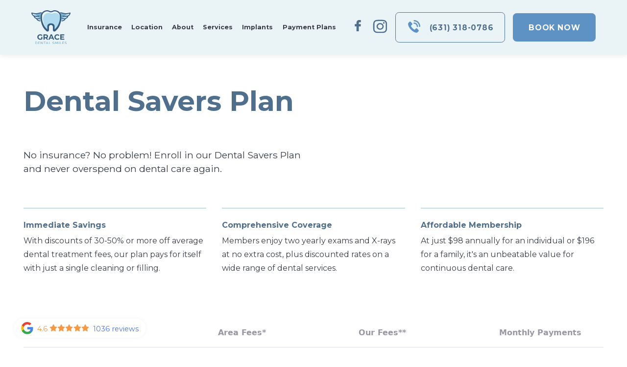

--- FILE ---
content_type: text/html
request_url: https://www.gracedentalsmiles.com/dental-savers-plan
body_size: 15826
content:
<!DOCTYPE html><!-- Last Published: Mon Nov 17 2025 21:19:06 GMT+0000 (Coordinated Universal Time) --><html data-wf-domain="www.gracedentalsmiles.com" data-wf-page="65c7925f321c40a7d2011e7b" data-wf-site="65b1253b7b49a5a4b14dd796" lang="en"><head><meta charset="utf-8"/><title>Affordable Dental Savings Plan | Grace Dental Smiles West Babylon, NY</title><meta content="Save on dental care with our affordable dental savings plan at Grace Dental Smiles, West Babylon, NY." name="description"/><meta content="Affordable Dental Savings Plan | Grace Dental Smiles West Babylon, NY" property="og:title"/><meta content="Save on dental care with our affordable dental savings plan at Grace Dental Smiles, West Babylon, NY." property="og:description"/><meta content="https://cdn.prod.website-files.com/65b1253b7b49a5a4b14dd796/65e60d7fb4a180503930efe7_opengraph-alt.webp" property="og:image"/><meta content="Affordable Dental Savings Plan | Grace Dental Smiles West Babylon, NY" property="twitter:title"/><meta content="Save on dental care with our affordable dental savings plan at Grace Dental Smiles, West Babylon, NY." property="twitter:description"/><meta content="https://cdn.prod.website-files.com/65b1253b7b49a5a4b14dd796/65e60d7fb4a180503930efe7_opengraph-alt.webp" property="twitter:image"/><meta property="og:type" content="website"/><meta content="summary_large_image" name="twitter:card"/><meta content="width=device-width, initial-scale=1" name="viewport"/><link href="https://cdn.prod.website-files.com/65b1253b7b49a5a4b14dd796/css/gracedental.shared.8a4e1baf3.min.css" rel="stylesheet" type="text/css"/><link href="https://fonts.googleapis.com" rel="preconnect"/><link href="https://fonts.gstatic.com" rel="preconnect" crossorigin="anonymous"/><script src="https://ajax.googleapis.com/ajax/libs/webfont/1.6.26/webfont.js" type="text/javascript"></script><script type="text/javascript">WebFont.load({  google: {    families: ["Montserrat:100,100italic,200,200italic,300,300italic,400,400italic,500,500italic,600,600italic,700,700italic,800,800italic,900,900italic"]  }});</script><script src="https://use.typekit.net/jtq2bft.js" type="text/javascript"></script><script type="text/javascript">try{Typekit.load();}catch(e){}</script><script type="text/javascript">!function(o,c){var n=c.documentElement,t=" w-mod-";n.className+=t+"js",("ontouchstart"in o||o.DocumentTouch&&c instanceof DocumentTouch)&&(n.className+=t+"touch")}(window,document);</script><link href="https://cdn.prod.website-files.com/65b1253b7b49a5a4b14dd796/65e609b2b7d392e955d1640b_favicon.png" rel="shortcut icon" type="image/x-icon"/><link href="https://cdn.prod.website-files.com/65b1253b7b49a5a4b14dd796/65e609b5697fc7ca4d2ac349_webclip.png" rel="apple-touch-icon"/><link href="https://www.gracedentalsmiles.com/dental-savers-plan" rel="canonical"/><!-- Google Tag Manager -->
<script>(function(w,d,s,l,i){w[l]=w[l]||[];w[l].push({'gtm.start':
new Date().getTime(),event:'gtm.js'});var f=d.getElementsByTagName(s)[0],
j=d.createElement(s),dl=l!='dataLayer'?'&l='+l:'';j.async=true;j.src=
'https://www.googletagmanager.com/gtm.js?id='+i+dl;f.parentNode.insertBefore(j,f);
})(window,document,'script','dataLayer','GTM-TBVFJPPC');</script>
<!-- End Google Tag Manager -->

<!-- Google Tag Manager Other Marketing Company -->
<script>(function(w,d,s,l,i){w[l]=w[l]||[];w[l].push({'gtm.start':
new Date().getTime(),event:'gtm.js'});var f=d.getElementsByTagName(s)[0],
j=d.createElement(s),dl=l!='dataLayer'?'&l='+l:'';j.async=true;j.src=
'https://www.googletagmanager.com/gtm.js?id='+i+dl;f.parentNode.insertBefore(j,f);
})(window,document,'script','dataLayer','GTM-PKC77P6Q');</script>
<!-- End Google Tag Manager Other Marketing Company -->

 <meta name="facebook-domain-verification" content="q1ocuuq5a40qiu8u3chivq8nqmvzsl" />


<!-- WhatConverts Script -->
<script src="//scripts.iconnode.com/105000.js"></script>
<!-- End WhatConverts Script -->

<style media="screen">
    html {
      text-rendering: optimizeLegibility;
      -webkit-font-smoothing: antialiased; 
      font-smooth: always;
      max-width:100%;
      overflow-x: hidden;
    }
  
 	/* SVG Icons - Check Icons in "Styles Page" */
	.svg-icon{ width:1.125em; height:1.125em;}
  
  	/* Fix Arrow Icon on Top CTA on mobile */
	.header-top-cta-arrow {
    	vertical-align: top;
	}
</style>

<script>
  /* "OPEN NOW" Script */
  
   // Function to fetch the API and handle the response
 async function fetchAndHandleResponse() {
    
    // UPDATE COLLECTION ID HERE 
   const collectionID = '65b1253b7b49a5a4b14dd7b1';

   // UPDATE SITE ID HERE   
    const siteID = '65b1253b7b49a5a4b14dd796';
    try {
        const response = await fetch(`https://us-central1-internal-projects-405217.cloudfunctions.net/open-now-v1?colID=${collectionID}&siteID=${siteID}`);
        const data = await response.json();
       console.log(data)
       const boolValue = String(data.isOpen).trim() === "true"
        console.log(boolValue)
        
        // Extract the boolean value from the response
        const isOpenNow = boolValue; // Assuming the API returns an object with an 'is_open' property
        
        // Select the element with the id 'open-now'
        const openNowElement = document.getElementById('open-now');
        // Change its display property based on the value of isOpenNow
        if (openNowElement) {
            openNowElement.style.display = isOpenNow ? 'block' : 'none';
        } else {
            console.error("Element with id 'open-now' not found.");
        }
    } catch (error) {
        console.error('Error fetching or parsing data:', error);
    }
}
// Call the function to fetch and handle the response
fetchAndHandleResponse();
 </script></head><body><div id="gtm-wrapper" class="w-embed w-iframe"><!-- Google Tag Manager (noscript) -->
<noscript><iframe src="https://www.googletagmanager.com/ns.html?id=GTM-TBVFJPPC"
height="0" width="0" style="display:none;visibility:hidden"></iframe></noscript>
<!-- End Google Tag Manager (noscript) -->

<!-- Google Tag Manager (noscript) Other Marketing Company -->
<noscript><iframe src="https://www.googletagmanager.com/ns.html?id=GTM-PKC77P6Q"
height="0" width="0" style="display:none;visibility:hidden"></iframe></noscript>
<!-- End Google Tag Manager (noscript) Other Marketing Company --></div><div class="header-sticky"><div class="header"><a href="/" class="header-logo w-inline-block"><img src="https://cdn.prod.website-files.com/65b1253b7b49a5a4b14dd796/65e6098b2f4e40e035e5b4e8_logo.svg" loading="lazy" alt="Grace Dental Smiles" class="logo"/></a><div class="header-nav-wrapper"><nav class="header-nav"><div class="header-nav-top"><a href="/" class="header-nav-logo w-inline-block"><img src="https://cdn.prod.website-files.com/65b1253b7b49a5a4b14dd796/65e6098b28d7710746983f3d_logo%20white.svg" loading="lazy" alt="Grace Dental Smiles" class="logo"/></a><div data-w-id="37456654-14cf-0acf-b925-a5138f394468" class="navbar-menu-button-close"><div class="navbar-menu-button-text">Close</div><div class="navbar-menu-button-x">✕</div></div></div><a href="/financial" class="navbar-link">Insurance</a><a href="/location" class="navbar-link">Location</a><a href="/about" class="navbar-link">About</a><a href="/services" class="navbar-link">Services</a><a href="/general-dentistry/implants" class="navbar-link">Implants</a><a href="/cherry-payment-plans" class="navbar-link">Payment Plans</a><a href="#" class="navbar-link rm-trigger rm-trigger-mobile">How Did We Do?</a><div class="header-nav-actions"><div class="header-nav-subtitle">Review Us:</div><div class="social-icons-wrapper header-social-icons-wrapper"><a href="https://www.google.com/maps?cid=3805169112545084043" target="_blank" class="social-link social-link-white w-inline-block"><div class="google-icon w-embed"><svg enable-background="new 0 0 210 210" viewBox="0 0 210 210" xmlns="http://www.w3.org/2000/svg" style="width:100%"><path d="m0 105c0-57.897 47.103-105 105-105 23.383 0 45.515 7.523 64.004 21.756l-24.4 31.696c-11.432-8.8-25.127-13.452-39.604-13.452-35.841 0-65 29.159-65 65s29.159 65 65 65c28.867 0 53.398-18.913 61.852-45h-61.852v-40h105v20c0 57.897-47.103 105-105 105s-105-47.103-105-105z" fill="currentColor"/></svg></div></a><a href="https://www.facebook.com/Gracedentalsmiles?mibextid=kFxxJD" target="_blank" class="social-link social-link-white w-inline-block"><div class="w-embed"><svg enable-background="new 0 0 100 100"  viewBox="0 0 100 100" style="width:100%" xmlns="http://www.w3.org/2000/svg"><path d="m40.4 55.2c-.3 0-6.9 0-9.9 0-1.6 0-2.1-.6-2.1-2.1 0-4 0-8.1 0-12.1 0-1.6.6-2.1 2.1-2.1h9.9c0-.3 0-6.1 0-8.8 0-4 .7-7.8 2.7-11.3 2.1-3.6 5.1-6 8.9-7.4 2.5-.9 5-1.3 7.7-1.3h9.8c1.4 0 2 .6 2 2v11.4c0 1.4-.6 2-2 2-2.7 0-5.4 0-8.1.1-2.7 0-4.1 1.3-4.1 4.1-.1 3 0 5.9 0 9h11.6c1.6 0 2.2.6 2.2 2.2v12.1c0 1.6-.5 2.1-2.2 2.1-3.6 0-11.3 0-11.6 0v32.6c0 1.7-.5 2.3-2.3 2.3-4.2 0-8.3 0-12.5 0-1.5 0-2.1-.6-2.1-2.1 0-10.5 0-32.4 0-32.7z" fill="currentColor"/></svg></div></a><a href="https://www.instagram.com/gracedental_smiles/" target="_blank" class="social-link text-white w-inline-block"><div class="w-embed"><svg class="svg-icon" enable-background="new 0 0 100 100;" xmlns="http://www.w3.org/2000/svg"
	 viewBox="0 0 100 100" style="width: 100%;">
	<path d="M96.7,30.6c0.1,2.5,0.2,4.8,0.2,6.8c0,2,0,6.2,0,12.6c0,6.4,0,10.6-0.1,12.6c-0.1,2-0.1,4.3-0.2,6.8
		c-0.1,2.5-0.4,4.7-0.8,6.5c-0.4,1.8-0.9,3.4-1.4,4.9c-1.2,3.2-3,6-5.5,8.4c-2.4,2.4-5.2,4.2-8.3,5.4c-1.5,0.6-3.1,1-5,1.4
		c-1.8,0.4-4,0.7-6.4,0.8c-2.5,0.1-4.8,0.2-6.8,0.2c-2,0-6.2,0-12.6,0c-6.4,0-10.7,0-12.7,0c-2,0-4.3-0.1-6.7-0.2
		c-2.5-0.1-4.7-0.4-6.5-0.8c-1.8-0.4-3.5-0.9-5-1.4c-1.5-0.6-3-1.3-4.4-2.2c-1.4-0.9-2.7-2-3.9-3.2c-1.2-1.2-2.3-2.4-3.2-3.9
		c-0.9-1.4-1.7-2.9-2.2-4.5c-0.6-1.5-1.1-3.1-1.5-4.9c-0.4-1.8-0.6-4-0.7-6.5c-0.1-2.5-0.2-4.8-0.2-6.8c0-2,0-6.2,0-12.6
		c0-6.4,0-10.6,0-12.6c0-2,0.1-4.3,0.2-6.8C3.4,28.1,3.6,26,4,24.1c0.4-1.8,0.9-3.4,1.5-4.9c0.6-1.6,1.3-3.1,2.2-4.5
		c0.9-1.4,2-2.7,3.2-3.9c1.2-1.2,2.4-2.3,3.9-3.2c1.4-0.9,2.9-1.6,4.5-2.3c1.5-0.6,3.1-1.1,4.9-1.5c1.8-0.4,4-0.6,6.5-0.7
		c2.5-0.1,4.8-0.2,6.8-0.2c2,0,6.2,0,12.6,0c6.4,0,10.6,0,12.6,0c2,0,4.3,0.1,6.8,0.2C71.9,3.4,74,3.6,75.9,4
		c1.8,0.4,3.4,0.9,4.9,1.4c1.6,0.6,3.1,1.3,4.5,2.2c1.4,0.9,2.7,2,3.9,3.2c1.2,1.2,2.3,2.4,3.2,3.9c0.9,1.4,1.6,2.9,2.3,4.5
		c0.6,1.5,1.1,3.1,1.5,4.9C96.4,26,96.6,28.1,96.7,30.6z M88.3,69c0.1-2.4,0.2-4.7,0.2-6.6c0-2,0-6.1,0-12.3c0-6.3,0-10.4-0.1-12.4
		c-0.1-2-0.1-4.2-0.2-6.6c-0.1-2.3-0.4-4.2-0.7-5.5c-0.3-1.3-0.7-2.4-1-3.2c-0.4-1-0.9-2-1.5-2.9c-0.6-0.9-1.3-1.7-2-2.5
		c-0.7-0.8-1.6-1.5-2.5-2.1c-0.9-0.6-1.9-1.1-2.9-1.4c-0.9-0.4-1.9-0.7-3.3-1c-1.3-0.3-3.1-0.5-5.5-0.6c-2.4-0.1-4.7-0.2-6.6-0.2
		c-2,0-6.1,0-12.4,0c-6.2,0-10.3,0-12.3,0c-2,0-4.2,0.1-6.7,0.2c-2.3,0.1-4.1,0.3-5.4,0.6c-1.3,0.3-2.4,0.6-3.3,1
		c-1,0.4-1.9,0.8-2.8,1.4c-0.9,0.6-1.7,1.3-2.5,2.1c-0.8,0.7-1.5,1.6-2.1,2.5c-0.6,0.9-1.1,1.9-1.5,2.9c-0.3,0.8-0.6,1.9-1,3.2
		c-0.3,1.3-0.5,3.2-0.6,5.5c-0.1,2.4-0.2,4.7-0.2,6.6c0,2,0,6.1,0,12.4c0,6.2,0,10.3,0,12.3c0,2,0.1,4.2,0.2,6.6
		c0.1,2.3,0.3,4.2,0.6,5.5c0.3,1.3,0.7,2.4,1,3.2c0.4,1,0.9,2,1.5,2.9c0.6,0.9,1.3,1.7,2.1,2.5c0.7,0.8,1.6,1.5,2.5,2.1
		c0.9,0.6,1.9,1.1,2.8,1.4c0.9,0.4,2,0.7,3.3,1c1.3,0.3,3.2,0.5,5.4,0.6c2.5,0.1,4.7,0.2,6.7,0.2c2,0,6.1,0,12.3,0
		c6.3,0,10.4,0,12.4,0c1.9,0,4.1-0.1,6.7-0.2c2.3-0.1,4.1-0.3,5.4-0.6c1.3-0.3,2.4-0.6,3.3-1c2-0.8,3.8-2,5.4-3.5
		c1.6-1.5,2.7-3.3,3.5-5.4c0.3-0.8,0.6-1.9,1-3.2C87.9,73.2,88.2,71.3,88.3,69z M50,25.8c3.3,0,6.4,0.6,9.4,1.9
		c2.9,1.2,5.5,2.9,7.7,5.1c2.2,2.2,3.9,4.8,5.1,7.7c1.3,2.9,1.9,6.1,1.9,9.4s-0.6,6.4-1.9,9.4c-1.2,2.9-2.9,5.5-5.1,7.7
		c-2.2,2.2-4.8,3.9-7.7,5.1c-2.9,1.3-6.1,1.9-9.4,1.9c-3.4,0-6.5-0.6-9.5-1.9c-2.9-1.2-5.4-2.9-7.6-5.1c-2.2-2.2-3.9-4.7-5.2-7.6
		c-1.2-2.9-1.8-6.1-1.8-9.5c0-3.3,0.6-6.4,1.8-9.4c1.3-2.9,3-5.5,5.2-7.7c2.2-2.2,4.7-3.9,7.7-5.1C43.5,26.5,46.6,25.8,50,25.8z
		 M61.1,61.1c3.1-3.1,4.6-6.8,4.6-11.1c0-4.3-1.5-8.1-4.6-11.1c-3.1-3.1-6.8-4.6-11.1-4.6c-4.3,0-8.1,1.5-11.1,4.6
		c-3.1,3.1-4.6,6.8-4.6,11.1c0,4.3,1.5,8.1,4.6,11.1c3.1,3.1,6.8,4.6,11.1,4.6C54.3,65.7,58.1,64.2,61.1,61.1z M79.1,20.9
		c-1.1-1.1-2.4-1.7-3.9-1.7c-1.6,0-2.9,0.6-4,1.7s-1.7,2.4-1.7,4c0,1.5,0.6,2.8,1.7,3.9c1.1,1.1,2.4,1.7,4,1.7
		c1.5,0,2.8-0.6,3.9-1.7c1.1-1.1,1.7-2.4,1.7-3.9C80.8,23.3,80.2,22,79.1,20.9z" fill="currentColor"/></svg></div></a><a rel="me" href="https://www.yelp.com/biz/grace-dental-smiles-west-babylon-2" target="_blank" class="social-link text-white w-inline-block"><div class="w-embed"><svg class="svg-icon" enable-background="new 0 0 100 100" height="auto" viewBox="0 0 100 100" style="width: 100%;" xmlns="http://www.w3.org/2000/svg"><path d="m43.5 66.4-11.1 13.4c-1.6 1.9-.8 4.8 1.5 5.7l10.8 4.3c2.3.9 4.9-.8 4.9-3.3l.5-17.6c.1-3.6-4.3-5.3-6.6-2.5z" fill="currentColor"/><path d="m41.7 53-16.4-5.9c-2.3-.8-4.8.8-4.8 3.3l-.4 11.6c-.1 2.5 2.4 4.3 4.7 3.6l16.8-5.6c3.4-1.1 3.4-5.8.1-7z" fill="currentColor"/><path d="m60.5 54.9 16.8-4.6c2.4-.7 3.4-3.4 2.1-5.5l-6.4-9.7c-1.4-2.1-4.4-2.2-5.9-.2l-10.6 14.1c-2.1 2.9.5 6.8 4 5.9z" fill="currentColor"/><path d="m48.3 14.5c.1-2.9-2.6-5.1-5.4-4.3l-13.3 3.6c-2.9.8-4.1 4.2-2.4 6.6l15.3 26.4c2.4 3.5 8.3 2.9 8.2-2.6z" fill="currentColor"/><path d="m77.4 67-16.9-5.2c-3.4-1-6.2 2.8-4.2 5.7l10 14.3c1.4 2 4.4 2.1 5.8.1l7-9.3c1.6-2 .7-4.9-1.7-5.6z" fill="currentColor"/></svg></div></a><a rel="me" href="https://www.tiktok.com/@gracedental?_t=8pE0czVy1Tm&amp;_r=1" target="_blank" class="social-link text-white w-inline-block"><div class="w-embed"><svg class="svg-icon" enable-background="new 0 0 512 512"  viewBox="0 0 512 512" width="512"  height="auto" style="width: 100%;" xmlns="http://www.w3.org/2000/svg"><path d="m480.32 128.39c-29.22 0-56.18-9.68-77.83-26.01-24.83-18.72-42.67-46.18-48.97-77.83-1.56-7.82-2.4-15.89-2.48-24.16h-83.47v228.08l-.1 124.93c0 33.4-21.75 61.72-51.9 71.68-8.75 2.89-18.2 4.26-28.04 3.72-12.56-.69-24.33-4.48-34.56-10.6-21.77-13.02-36.53-36.64-36.93-63.66-.63-42.23 33.51-76.66 75.71-76.66 8.33 0 16.33 1.36 23.82 3.83v-62.34-22.41c-7.9-1.17-15.94-1.78-24.07-1.78-46.19 0-89.39 19.2-120.27 53.79-23.34 26.14-37.34 59.49-39.5 94.46-2.83 45.94 13.98 89.61 46.58 121.83 4.79 4.73 9.82 9.12 15.08 13.17 27.95 21.51 62.12 33.17 98.11 33.17 8.13 0 16.17-.6 24.07-1.77 33.62-4.98 64.64-20.37 89.12-44.57 30.08-29.73 46.7-69.2 46.88-111.21l-.43-186.56c14.35 11.07 30.04 20.23 46.88 27.34 26.19 11.05 53.96 16.65 82.54 16.64v-60.61-22.49c.02.02-.22.02-.24.02z" fill="currentColor"/></svg></div></a></div></div></nav></div><div class="header-actions"><div class="social-icons-header-size"><div class="social-icons-wrapper header-social-icons-wrapper header-social-wrapper"><a rel="me" href="https://www.facebook.com/Gracedentalsmiles" target="_blank" class="social-link w-inline-block"><div class="w-embed"><svg enable-background="new 0 0 100 100"  viewBox="0 0 100 100" style="width:100%" xmlns="http://www.w3.org/2000/svg"><path d="m40.4 55.2c-.3 0-6.9 0-9.9 0-1.6 0-2.1-.6-2.1-2.1 0-4 0-8.1 0-12.1 0-1.6.6-2.1 2.1-2.1h9.9c0-.3 0-6.1 0-8.8 0-4 .7-7.8 2.7-11.3 2.1-3.6 5.1-6 8.9-7.4 2.5-.9 5-1.3 7.7-1.3h9.8c1.4 0 2 .6 2 2v11.4c0 1.4-.6 2-2 2-2.7 0-5.4 0-8.1.1-2.7 0-4.1 1.3-4.1 4.1-.1 3 0 5.9 0 9h11.6c1.6 0 2.2.6 2.2 2.2v12.1c0 1.6-.5 2.1-2.2 2.1-3.6 0-11.3 0-11.6 0v32.6c0 1.7-.5 2.3-2.3 2.3-4.2 0-8.3 0-12.5 0-1.5 0-2.1-.6-2.1-2.1 0-10.5 0-32.4 0-32.7z" fill="currentColor"/></svg></div></a><a rel="me" href="https://www.instagram.com/gracedental_smiles/" target="_blank" class="social-link w-inline-block"><div class="w-embed"><svg class="svg-icon" enable-background="new 0 0 100 100;" xmlns="http://www.w3.org/2000/svg"
	 viewBox="0 0 100 100" style="width: 100%;">
	<path d="M96.7,30.6c0.1,2.5,0.2,4.8,0.2,6.8c0,2,0,6.2,0,12.6c0,6.4,0,10.6-0.1,12.6c-0.1,2-0.1,4.3-0.2,6.8
		c-0.1,2.5-0.4,4.7-0.8,6.5c-0.4,1.8-0.9,3.4-1.4,4.9c-1.2,3.2-3,6-5.5,8.4c-2.4,2.4-5.2,4.2-8.3,5.4c-1.5,0.6-3.1,1-5,1.4
		c-1.8,0.4-4,0.7-6.4,0.8c-2.5,0.1-4.8,0.2-6.8,0.2c-2,0-6.2,0-12.6,0c-6.4,0-10.7,0-12.7,0c-2,0-4.3-0.1-6.7-0.2
		c-2.5-0.1-4.7-0.4-6.5-0.8c-1.8-0.4-3.5-0.9-5-1.4c-1.5-0.6-3-1.3-4.4-2.2c-1.4-0.9-2.7-2-3.9-3.2c-1.2-1.2-2.3-2.4-3.2-3.9
		c-0.9-1.4-1.7-2.9-2.2-4.5c-0.6-1.5-1.1-3.1-1.5-4.9c-0.4-1.8-0.6-4-0.7-6.5c-0.1-2.5-0.2-4.8-0.2-6.8c0-2,0-6.2,0-12.6
		c0-6.4,0-10.6,0-12.6c0-2,0.1-4.3,0.2-6.8C3.4,28.1,3.6,26,4,24.1c0.4-1.8,0.9-3.4,1.5-4.9c0.6-1.6,1.3-3.1,2.2-4.5
		c0.9-1.4,2-2.7,3.2-3.9c1.2-1.2,2.4-2.3,3.9-3.2c1.4-0.9,2.9-1.6,4.5-2.3c1.5-0.6,3.1-1.1,4.9-1.5c1.8-0.4,4-0.6,6.5-0.7
		c2.5-0.1,4.8-0.2,6.8-0.2c2,0,6.2,0,12.6,0c6.4,0,10.6,0,12.6,0c2,0,4.3,0.1,6.8,0.2C71.9,3.4,74,3.6,75.9,4
		c1.8,0.4,3.4,0.9,4.9,1.4c1.6,0.6,3.1,1.3,4.5,2.2c1.4,0.9,2.7,2,3.9,3.2c1.2,1.2,2.3,2.4,3.2,3.9c0.9,1.4,1.6,2.9,2.3,4.5
		c0.6,1.5,1.1,3.1,1.5,4.9C96.4,26,96.6,28.1,96.7,30.6z M88.3,69c0.1-2.4,0.2-4.7,0.2-6.6c0-2,0-6.1,0-12.3c0-6.3,0-10.4-0.1-12.4
		c-0.1-2-0.1-4.2-0.2-6.6c-0.1-2.3-0.4-4.2-0.7-5.5c-0.3-1.3-0.7-2.4-1-3.2c-0.4-1-0.9-2-1.5-2.9c-0.6-0.9-1.3-1.7-2-2.5
		c-0.7-0.8-1.6-1.5-2.5-2.1c-0.9-0.6-1.9-1.1-2.9-1.4c-0.9-0.4-1.9-0.7-3.3-1c-1.3-0.3-3.1-0.5-5.5-0.6c-2.4-0.1-4.7-0.2-6.6-0.2
		c-2,0-6.1,0-12.4,0c-6.2,0-10.3,0-12.3,0c-2,0-4.2,0.1-6.7,0.2c-2.3,0.1-4.1,0.3-5.4,0.6c-1.3,0.3-2.4,0.6-3.3,1
		c-1,0.4-1.9,0.8-2.8,1.4c-0.9,0.6-1.7,1.3-2.5,2.1c-0.8,0.7-1.5,1.6-2.1,2.5c-0.6,0.9-1.1,1.9-1.5,2.9c-0.3,0.8-0.6,1.9-1,3.2
		c-0.3,1.3-0.5,3.2-0.6,5.5c-0.1,2.4-0.2,4.7-0.2,6.6c0,2,0,6.1,0,12.4c0,6.2,0,10.3,0,12.3c0,2,0.1,4.2,0.2,6.6
		c0.1,2.3,0.3,4.2,0.6,5.5c0.3,1.3,0.7,2.4,1,3.2c0.4,1,0.9,2,1.5,2.9c0.6,0.9,1.3,1.7,2.1,2.5c0.7,0.8,1.6,1.5,2.5,2.1
		c0.9,0.6,1.9,1.1,2.8,1.4c0.9,0.4,2,0.7,3.3,1c1.3,0.3,3.2,0.5,5.4,0.6c2.5,0.1,4.7,0.2,6.7,0.2c2,0,6.1,0,12.3,0
		c6.3,0,10.4,0,12.4,0c1.9,0,4.1-0.1,6.7-0.2c2.3-0.1,4.1-0.3,5.4-0.6c1.3-0.3,2.4-0.6,3.3-1c2-0.8,3.8-2,5.4-3.5
		c1.6-1.5,2.7-3.3,3.5-5.4c0.3-0.8,0.6-1.9,1-3.2C87.9,73.2,88.2,71.3,88.3,69z M50,25.8c3.3,0,6.4,0.6,9.4,1.9
		c2.9,1.2,5.5,2.9,7.7,5.1c2.2,2.2,3.9,4.8,5.1,7.7c1.3,2.9,1.9,6.1,1.9,9.4s-0.6,6.4-1.9,9.4c-1.2,2.9-2.9,5.5-5.1,7.7
		c-2.2,2.2-4.8,3.9-7.7,5.1c-2.9,1.3-6.1,1.9-9.4,1.9c-3.4,0-6.5-0.6-9.5-1.9c-2.9-1.2-5.4-2.9-7.6-5.1c-2.2-2.2-3.9-4.7-5.2-7.6
		c-1.2-2.9-1.8-6.1-1.8-9.5c0-3.3,0.6-6.4,1.8-9.4c1.3-2.9,3-5.5,5.2-7.7c2.2-2.2,4.7-3.9,7.7-5.1C43.5,26.5,46.6,25.8,50,25.8z
		 M61.1,61.1c3.1-3.1,4.6-6.8,4.6-11.1c0-4.3-1.5-8.1-4.6-11.1c-3.1-3.1-6.8-4.6-11.1-4.6c-4.3,0-8.1,1.5-11.1,4.6
		c-3.1,3.1-4.6,6.8-4.6,11.1c0,4.3,1.5,8.1,4.6,11.1c3.1,3.1,6.8,4.6,11.1,4.6C54.3,65.7,58.1,64.2,61.1,61.1z M79.1,20.9
		c-1.1-1.1-2.4-1.7-3.9-1.7c-1.6,0-2.9,0.6-4,1.7s-1.7,2.4-1.7,4c0,1.5,0.6,2.8,1.7,3.9c1.1,1.1,2.4,1.7,4,1.7
		c1.5,0,2.8-0.6,3.9-1.7c1.1-1.1,1.7-2.4,1.7-3.9C80.8,23.3,80.2,22,79.1,20.9z" fill="currentColor"/></svg></div></a></div></div><div class="spacer-1"></div><a href="tel:(631)318-0786" class="button button-outline button-call-header w-inline-block"><div class="button-with-icon"><div class="icon-html-embed button-icon button-call-icon w-embed"><style media="screen">
  .phone{width:1.125em;height:1.125em}
  .phone path:nth-child(2){animation:header-phone 1s infinite cubic-bezier(0.1, 0.57, 0.5, 1)}
  .phone path:nth-child(3){animation:header-phone2 1s infinite cubic-bezier(0.1, 0.57, 0.5, 1)}
  @keyframes header-phone{0%,30%{opacity:0;transform:translate3d(-20px, 20px, 0)}80%{opacity:1;transform:translate3d(0, 0, 0)}100%{opacity:0}}
  @keyframes header-phone2{0%{opacity:0;transform:translate3d(-20px, 20px, 0)}70%,90%{opacity:1;transform:translate3d(0, 0, 0)}100%{opacity:0}}

</style>
<svg class="phone" version="1.1" xmlns="https://www.w3.org/2000/svg" xmlns:xlink="https://www.w3.org/1999/xlink" x="0px" y="0px" viewBox="0 0 82 82" style="enable-background:new 0 0 82 82;" xml:space="preserve"><path d="M64.5,78.2c1.7-1.9,3.6-3.6,5.4-5.4c2.6-2.7,2.7-5.9,0-8.6c-3.1-3.2-6.3-6.3-9.4-9.4 c-2.6-2.6-5.8-2.6-8.4,0c-2,1.9-3.9,3.9-5.9,5.9c-0.1,0.1-0.3,0.2-0.4,0.3l-1.3,1.3c-0.4,0.2-0.7,0.2-1.2,0 c-1.3-0.7-2.6-1.2-3.8-2c-5.7-3.6-10.5-8.2-14.7-13.4c-2.1-2.6-4-5.3-5.3-8.4c-0.2-0.5-0.2-0.9,0.1-1.3l1.3-1.3 c0.1-0.1,0.1-0.2,0.2-0.3c0.6-0.6,1.2-1.1,1.8-1.7c1.4-1.3,2.7-2.7,4.1-4.1c2.7-2.7,2.7-5.9,0-8.6c-1.5-1.5-3.1-3.1-4.6-4.6 c-1.6-1.6-3.2-3.2-4.8-4.8c-2.6-2.5-5.8-2.5-8.4,0c-2,1.9-3.9,3.9-5.9,5.9c-1.9,1.8-2.8,3.9-3,6.5c-0.3,4.1,0.7,8,2.1,11.8 C5.2,43.8,9.6,50.7,15,57.1c7.2,8.6,15.9,15.4,26,20.4c4.6,2.2,9.3,3.9,14.4,4.2C58.9,81.8,62,81,64.5,78.2z" fill="currentColor"></path><path d="M41.1,15.7 c-0.7,0-1.5,0.1-2.2,0.4c-1.7,0.8-2.5,2.8-2,4.8c0.4,1.8,2,3,3.9,3c4.6,0.1,8.6,1.5,12,4.6c3.7,3.4,5.4,7.7,5.6,12.8 c0,0.9,0.4,1.9,0.9,2.6c1.1,1.5,3,1.9,4.8,1.2c1.6-0.6,2.5-2,2.5-3.9c-0.1-7-2.6-12.9-7.5-18.1C54.1,18.4,48.1,15.8,41.1,15.7z" fill="currentColor"></path><path d="M69,11.4c8.5,8.7,12.5,18.1,12.8,29.1c0.1,2.5-1.5,4.2-3.9,4.3c-2.6,0.1-4.3-1.4-4.4-4c-0.1-5.4-1.4-10.5-4-15.2 C63.5,14.9,54.2,9.3,42,8.6c-1.4-0.1-2.6-0.2-3.6-1.3c-1.2-1.4-1.3-3-0.7-4.6c0.7-1.6,2-2.4,3.8-2.4c8,0.1,15.3,2.4,22,6.8 C65.7,8.6,67.8,10.4,69,11.4z" fill="currentColor"></path></svg></div><div class="header-call-text">(631) 318-0786</div><div class="header-call-text-mobile">CAll</div></div></a><div class="spacer-1"></div><div class="display-desktop"><a href="https://book.modento.io/gracedentalsmiles" target="_blank" class="button book-button book-header w-inline-block"><div>Book now</div></a></div></div><div class="navbar-menu-button"><div class="navbar-menu-button-text-open"><div class="navbar-menu-button-text">MENU</div><div class="navbar-menu-button-trigram">☰</div></div></div></div></div><div class="content"><div id="section-services" class="general-section"><div class="w-layout-blockcontainer container w-container"><h1 class="page-title text-color">Dental Savers Plan</h1><div class="section-tagline section-tagline-large section-tagline-narrow">No insurance? No problem! Enroll in our Dental Savers Plan and never overspend on dental care again.</div></div></div><div id="section-services" class="general-section"><div class="container w-container"><div class="grid-3"><div><div class="bordered-top bordered-top-short"></div><h3 class="section-subtitle text-color">Immediate Savings</h3><div>With discounts of 30-50% or more off average dental treatment fees, our plan pays for itself with just a single cleaning or filling.</div></div><div><div class="bordered-top bordered-top-short"></div><h3 class="section-subtitle text-color">Comprehensive Coverage</h3><div>Members enjoy two yearly exams and X-rays at no extra cost, plus discounted rates on a wide range of dental services.</div></div><div><div class="bordered-top bordered-top-short"></div><h3 class="section-subtitle text-color">Affordable Membership</h3><div>At just $98 annually for an individual or $196 for a family, it&#x27;s an unbeatable value for continuous dental care.</div></div></div></div></div><section class="general-section"><div class="w-layout-blockcontainer container w-container"><div class="table-wrapper"><figure class="table-row head"><div class="table-head-space"></div><div class="table-box"><div class="table-heading">Treatment</div></div><div class="table-box"><div class="table-heading">Area Fees*</div></div><div class="table-box"><div class="table-heading">Our Fees**</div></div><div class="table-box"><div class="table-heading">Monthly Payments</div></div></figure><div class="table-container"><div class="table-data-wrapper"><div class="scroll-container"><div class="scroll-table-content"><div class="table-row head hide"><div class="table-head-space"></div><div class="table-box"><div class="table-heading">Treatment</div></div><div class="table-box"><div class="table-heading">Area Fees*</div></div><div class="table-box"><div class="table-heading">Our Fees**</div></div><div class="table-box"><div class="table-heading">Monthly Payments</div></div></div><div class="table-row"><div class="table-head-space _2"><div class="table-row-nr">1</div></div><div class="table-box _2"><div class="table-data name">New Patient Exam</div></div><div class="table-box _2"><a href="#" class="table-data link">$107</a></div><div class="table-box _2"><div class="table-data">Call for details.</div></div><div class="table-box _2"><div class="table-data">---</div></div></div><div class="table-row"><div class="table-head-space _2"><div class="table-row-nr">2</div></div><div class="table-box _2"><div class="table-data name"><strong>Full-Mouth X-rays</strong></div></div><div class="table-box _2"><a href="#" class="table-data link">$161</a></div><div class="table-box _2"><div class="table-data">Call for details.</div></div><div class="table-box _2"><div class="table-data">---</div></div></div><div class="table-row"><div class="table-head-space _2"><div class="table-row-nr">3</div></div><div class="table-box _2"><div class="table-data name"><strong>Extraction</strong></div></div><div class="table-box _2"><a href="#" class="table-data link">$216</a></div><div class="table-box _2"><div class="table-data">$140</div></div><div class="table-box _2"><div class="table-data">---</div></div></div><div class="table-row"><div class="table-head-space _2"><div class="table-row-nr">4</div></div><div class="table-box _2"><div class="table-data name"><strong>Root Canal Treatment</strong></div></div><div class="table-box _2"><a href="#" class="table-data link">$926</a></div><div class="table-box _2"><div class="table-data">$600</div></div><div class="table-box _2"><div class="table-data">$22.50/Month</div></div></div><div class="table-row"><div class="table-head-space _2"><div class="table-row-nr">5</div></div><div class="table-box _2"><div class="table-data name"><strong>Complete Dentures</strong></div></div><div class="table-box _2"><a href="#" class="table-data link">$2,099</a></div><div class="table-box _2"><div class="table-data">$1,170</div></div><div class="table-box _2"><div class="table-data">$43.50/Month</div></div></div><div class="table-row"><div class="table-head-space _2"><div class="table-row-nr">6</div></div><div class="table-box _2"><div class="table-data name"><strong>Adult Cleaning</strong></div></div><div class="table-box _2"><a href="#" class="table-data link">$123</a></div><div class="table-box _2"><div class="table-data">$73</div></div><div class="table-box _2"><div class="table-data">---</div></div></div><div class="table-row"><div class="table-head-space _2"><div class="table-row-nr">7</div></div><div class="table-box _2"><div class="table-data name"><strong>Porcelain Crown</strong></div></div><div class="table-box _2"><a href="#" class="table-data link">$1,416</a></div><div class="table-box _2"><div class="table-data">$822</div></div><div class="table-box _2"><div class="table-data">$31/Month</div></div></div></div></div></div></div></div></div></section><div class="filled-section background-primary-soft-medium text-white"><div class="container w-container"><div class="grid-ng-2"><img src="https://cdn.prod.website-files.com/65b1253b7b49a5a4b14dd796/65de6b65d9ff597713476826_home-connect-with-us.webp" loading="lazy" width="880" alt="A man sitting at a desk using a laptop computer." class="closing-section-image"/><div id="w-node-c2d74219-baa6-6c6b-4246-7f0a7bfdde1f-f53950c8" class="closing-section-box"><h2 class="section-title">Connect with Us</h2><div class="section-tagline">Let us provide you and your family with a better dental experience. Call <a href="tel:(631)318-0786" class="link cta-color">(631) 318-0786</a> or schedule online to set up your visit. We&#x27;ll be in touch soon. </div><div class="closing-section-cta"><a href="https://book.modento.io/gracedentalsmiles" target="_blank" class="button button-white book-button w-inline-block"><div>Book Online</div></a><a href="/location" id="w-node-b97affb1-eb55-fd98-35ad-957df53950da-f53950c8" class="button button-white-outline w-inline-block"><div>Location</div></a></div></div></div></div></div></div><footer class="footer"><div class="container w-container"><div class="footer-grid"><div id="w-node-fde39053-6e61-0d25-1503-3be562f34630-1d0c1c33" class="footer-grid-box"><h3 class="footer-title">Questions?</h3><div class="bordered-top bordered-top-short"></div><div class="footer-navigation-grid"><div id="w-node-c4f6f08a-b9d6-28ec-1baa-e46522a81096-1d0c1c33" class="footer-navigation-box"><h4 class="footer-subtitle">Phone</h4><a href="tel:(000)000-0000" class="footer-main-link">(631) 318-0786</a></div><div id="w-node-_223c3268-1d30-00cf-8341-3491424e56f2-1d0c1c33" class="footer-navigation-box"><h4 class="footer-subtitle">Address</h4><a href="https://www.google.com/maps?cid=3805169112545084043" target="_blank" class="footer-main-link">102 Route 109<br/>West Babylon, NY 11704<br/></a></div><div id="w-node-_960a8396-1374-2e6f-ad9e-4044c16d8579-1d0c1c33" class="footer-navigation-box"><h4 class="footer-subtitle">Social</h4><div class="social-footer"><div class="social-icons-wrapper header-social-icons-wrapper"><a href="https://www.google.com/maps?cid=3805169112545084043" target="_blank" class="social-link social-link-white w-inline-block"><div class="google-icon w-embed"><svg enable-background="new 0 0 210 210" viewBox="0 0 210 210" xmlns="http://www.w3.org/2000/svg" style="width:100%"><path d="m0 105c0-57.897 47.103-105 105-105 23.383 0 45.515 7.523 64.004 21.756l-24.4 31.696c-11.432-8.8-25.127-13.452-39.604-13.452-35.841 0-65 29.159-65 65s29.159 65 65 65c28.867 0 53.398-18.913 61.852-45h-61.852v-40h105v20c0 57.897-47.103 105-105 105s-105-47.103-105-105z" fill="currentColor"/></svg></div></a><a href="https://www.facebook.com/Gracedentalsmiles?mibextid=kFxxJD" target="_blank" class="social-link social-link-white w-inline-block"><div class="w-embed"><svg enable-background="new 0 0 100 100"  viewBox="0 0 100 100" style="width:100%" xmlns="http://www.w3.org/2000/svg"><path d="m40.4 55.2c-.3 0-6.9 0-9.9 0-1.6 0-2.1-.6-2.1-2.1 0-4 0-8.1 0-12.1 0-1.6.6-2.1 2.1-2.1h9.9c0-.3 0-6.1 0-8.8 0-4 .7-7.8 2.7-11.3 2.1-3.6 5.1-6 8.9-7.4 2.5-.9 5-1.3 7.7-1.3h9.8c1.4 0 2 .6 2 2v11.4c0 1.4-.6 2-2 2-2.7 0-5.4 0-8.1.1-2.7 0-4.1 1.3-4.1 4.1-.1 3 0 5.9 0 9h11.6c1.6 0 2.2.6 2.2 2.2v12.1c0 1.6-.5 2.1-2.2 2.1-3.6 0-11.3 0-11.6 0v32.6c0 1.7-.5 2.3-2.3 2.3-4.2 0-8.3 0-12.5 0-1.5 0-2.1-.6-2.1-2.1 0-10.5 0-32.4 0-32.7z" fill="currentColor"/></svg></div></a><a href="https://www.instagram.com/gracedental_smiles/" target="_blank" class="social-link text-white w-inline-block"><div class="w-embed"><svg class="svg-icon" enable-background="new 0 0 100 100;" xmlns="http://www.w3.org/2000/svg"
	 viewBox="0 0 100 100" style="width: 100%;">
	<path d="M96.7,30.6c0.1,2.5,0.2,4.8,0.2,6.8c0,2,0,6.2,0,12.6c0,6.4,0,10.6-0.1,12.6c-0.1,2-0.1,4.3-0.2,6.8
		c-0.1,2.5-0.4,4.7-0.8,6.5c-0.4,1.8-0.9,3.4-1.4,4.9c-1.2,3.2-3,6-5.5,8.4c-2.4,2.4-5.2,4.2-8.3,5.4c-1.5,0.6-3.1,1-5,1.4
		c-1.8,0.4-4,0.7-6.4,0.8c-2.5,0.1-4.8,0.2-6.8,0.2c-2,0-6.2,0-12.6,0c-6.4,0-10.7,0-12.7,0c-2,0-4.3-0.1-6.7-0.2
		c-2.5-0.1-4.7-0.4-6.5-0.8c-1.8-0.4-3.5-0.9-5-1.4c-1.5-0.6-3-1.3-4.4-2.2c-1.4-0.9-2.7-2-3.9-3.2c-1.2-1.2-2.3-2.4-3.2-3.9
		c-0.9-1.4-1.7-2.9-2.2-4.5c-0.6-1.5-1.1-3.1-1.5-4.9c-0.4-1.8-0.6-4-0.7-6.5c-0.1-2.5-0.2-4.8-0.2-6.8c0-2,0-6.2,0-12.6
		c0-6.4,0-10.6,0-12.6c0-2,0.1-4.3,0.2-6.8C3.4,28.1,3.6,26,4,24.1c0.4-1.8,0.9-3.4,1.5-4.9c0.6-1.6,1.3-3.1,2.2-4.5
		c0.9-1.4,2-2.7,3.2-3.9c1.2-1.2,2.4-2.3,3.9-3.2c1.4-0.9,2.9-1.6,4.5-2.3c1.5-0.6,3.1-1.1,4.9-1.5c1.8-0.4,4-0.6,6.5-0.7
		c2.5-0.1,4.8-0.2,6.8-0.2c2,0,6.2,0,12.6,0c6.4,0,10.6,0,12.6,0c2,0,4.3,0.1,6.8,0.2C71.9,3.4,74,3.6,75.9,4
		c1.8,0.4,3.4,0.9,4.9,1.4c1.6,0.6,3.1,1.3,4.5,2.2c1.4,0.9,2.7,2,3.9,3.2c1.2,1.2,2.3,2.4,3.2,3.9c0.9,1.4,1.6,2.9,2.3,4.5
		c0.6,1.5,1.1,3.1,1.5,4.9C96.4,26,96.6,28.1,96.7,30.6z M88.3,69c0.1-2.4,0.2-4.7,0.2-6.6c0-2,0-6.1,0-12.3c0-6.3,0-10.4-0.1-12.4
		c-0.1-2-0.1-4.2-0.2-6.6c-0.1-2.3-0.4-4.2-0.7-5.5c-0.3-1.3-0.7-2.4-1-3.2c-0.4-1-0.9-2-1.5-2.9c-0.6-0.9-1.3-1.7-2-2.5
		c-0.7-0.8-1.6-1.5-2.5-2.1c-0.9-0.6-1.9-1.1-2.9-1.4c-0.9-0.4-1.9-0.7-3.3-1c-1.3-0.3-3.1-0.5-5.5-0.6c-2.4-0.1-4.7-0.2-6.6-0.2
		c-2,0-6.1,0-12.4,0c-6.2,0-10.3,0-12.3,0c-2,0-4.2,0.1-6.7,0.2c-2.3,0.1-4.1,0.3-5.4,0.6c-1.3,0.3-2.4,0.6-3.3,1
		c-1,0.4-1.9,0.8-2.8,1.4c-0.9,0.6-1.7,1.3-2.5,2.1c-0.8,0.7-1.5,1.6-2.1,2.5c-0.6,0.9-1.1,1.9-1.5,2.9c-0.3,0.8-0.6,1.9-1,3.2
		c-0.3,1.3-0.5,3.2-0.6,5.5c-0.1,2.4-0.2,4.7-0.2,6.6c0,2,0,6.1,0,12.4c0,6.2,0,10.3,0,12.3c0,2,0.1,4.2,0.2,6.6
		c0.1,2.3,0.3,4.2,0.6,5.5c0.3,1.3,0.7,2.4,1,3.2c0.4,1,0.9,2,1.5,2.9c0.6,0.9,1.3,1.7,2.1,2.5c0.7,0.8,1.6,1.5,2.5,2.1
		c0.9,0.6,1.9,1.1,2.8,1.4c0.9,0.4,2,0.7,3.3,1c1.3,0.3,3.2,0.5,5.4,0.6c2.5,0.1,4.7,0.2,6.7,0.2c2,0,6.1,0,12.3,0
		c6.3,0,10.4,0,12.4,0c1.9,0,4.1-0.1,6.7-0.2c2.3-0.1,4.1-0.3,5.4-0.6c1.3-0.3,2.4-0.6,3.3-1c2-0.8,3.8-2,5.4-3.5
		c1.6-1.5,2.7-3.3,3.5-5.4c0.3-0.8,0.6-1.9,1-3.2C87.9,73.2,88.2,71.3,88.3,69z M50,25.8c3.3,0,6.4,0.6,9.4,1.9
		c2.9,1.2,5.5,2.9,7.7,5.1c2.2,2.2,3.9,4.8,5.1,7.7c1.3,2.9,1.9,6.1,1.9,9.4s-0.6,6.4-1.9,9.4c-1.2,2.9-2.9,5.5-5.1,7.7
		c-2.2,2.2-4.8,3.9-7.7,5.1c-2.9,1.3-6.1,1.9-9.4,1.9c-3.4,0-6.5-0.6-9.5-1.9c-2.9-1.2-5.4-2.9-7.6-5.1c-2.2-2.2-3.9-4.7-5.2-7.6
		c-1.2-2.9-1.8-6.1-1.8-9.5c0-3.3,0.6-6.4,1.8-9.4c1.3-2.9,3-5.5,5.2-7.7c2.2-2.2,4.7-3.9,7.7-5.1C43.5,26.5,46.6,25.8,50,25.8z
		 M61.1,61.1c3.1-3.1,4.6-6.8,4.6-11.1c0-4.3-1.5-8.1-4.6-11.1c-3.1-3.1-6.8-4.6-11.1-4.6c-4.3,0-8.1,1.5-11.1,4.6
		c-3.1,3.1-4.6,6.8-4.6,11.1c0,4.3,1.5,8.1,4.6,11.1c3.1,3.1,6.8,4.6,11.1,4.6C54.3,65.7,58.1,64.2,61.1,61.1z M79.1,20.9
		c-1.1-1.1-2.4-1.7-3.9-1.7c-1.6,0-2.9,0.6-4,1.7s-1.7,2.4-1.7,4c0,1.5,0.6,2.8,1.7,3.9c1.1,1.1,2.4,1.7,4,1.7
		c1.5,0,2.8-0.6,3.9-1.7c1.1-1.1,1.7-2.4,1.7-3.9C80.8,23.3,80.2,22,79.1,20.9z" fill="currentColor"/></svg></div></a><a rel="me" href="https://www.yelp.com/biz/grace-dental-smiles-west-babylon-2" target="_blank" class="social-link text-white w-inline-block"><div class="w-embed"><svg class="svg-icon" enable-background="new 0 0 100 100" height="auto" viewBox="0 0 100 100" style="width: 100%;" xmlns="http://www.w3.org/2000/svg"><path d="m43.5 66.4-11.1 13.4c-1.6 1.9-.8 4.8 1.5 5.7l10.8 4.3c2.3.9 4.9-.8 4.9-3.3l.5-17.6c.1-3.6-4.3-5.3-6.6-2.5z" fill="currentColor"/><path d="m41.7 53-16.4-5.9c-2.3-.8-4.8.8-4.8 3.3l-.4 11.6c-.1 2.5 2.4 4.3 4.7 3.6l16.8-5.6c3.4-1.1 3.4-5.8.1-7z" fill="currentColor"/><path d="m60.5 54.9 16.8-4.6c2.4-.7 3.4-3.4 2.1-5.5l-6.4-9.7c-1.4-2.1-4.4-2.2-5.9-.2l-10.6 14.1c-2.1 2.9.5 6.8 4 5.9z" fill="currentColor"/><path d="m48.3 14.5c.1-2.9-2.6-5.1-5.4-4.3l-13.3 3.6c-2.9.8-4.1 4.2-2.4 6.6l15.3 26.4c2.4 3.5 8.3 2.9 8.2-2.6z" fill="currentColor"/><path d="m77.4 67-16.9-5.2c-3.4-1-6.2 2.8-4.2 5.7l10 14.3c1.4 2 4.4 2.1 5.8.1l7-9.3c1.6-2 .7-4.9-1.7-5.6z" fill="currentColor"/></svg></div></a><a rel="me" href="https://www.tiktok.com/@gracedental?_t=8pE0czVy1Tm&amp;_r=1" target="_blank" class="social-link text-white w-inline-block"><div class="w-embed"><svg class="svg-icon" enable-background="new 0 0 512 512"  viewBox="0 0 512 512" width="512"  height="auto" style="width: 100%;" xmlns="http://www.w3.org/2000/svg"><path d="m480.32 128.39c-29.22 0-56.18-9.68-77.83-26.01-24.83-18.72-42.67-46.18-48.97-77.83-1.56-7.82-2.4-15.89-2.48-24.16h-83.47v228.08l-.1 124.93c0 33.4-21.75 61.72-51.9 71.68-8.75 2.89-18.2 4.26-28.04 3.72-12.56-.69-24.33-4.48-34.56-10.6-21.77-13.02-36.53-36.64-36.93-63.66-.63-42.23 33.51-76.66 75.71-76.66 8.33 0 16.33 1.36 23.82 3.83v-62.34-22.41c-7.9-1.17-15.94-1.78-24.07-1.78-46.19 0-89.39 19.2-120.27 53.79-23.34 26.14-37.34 59.49-39.5 94.46-2.83 45.94 13.98 89.61 46.58 121.83 4.79 4.73 9.82 9.12 15.08 13.17 27.95 21.51 62.12 33.17 98.11 33.17 8.13 0 16.17-.6 24.07-1.77 33.62-4.98 64.64-20.37 89.12-44.57 30.08-29.73 46.7-69.2 46.88-111.21l-.43-186.56c14.35 11.07 30.04 20.23 46.88 27.34 26.19 11.05 53.96 16.65 82.54 16.64v-60.61-22.49c.02.02-.22.02-.24.02z" fill="currentColor"/></svg></div></a></div></div></div></div></div><div id="w-node-b88765de-4b2d-22c9-18b6-6bb3e61420f0-1d0c1c33" class="footer-grid-box"><h3 class="footer-title">Navigation</h3><div class="bordered-top bordered-top-short"></div><div class="footer-navigation-grid"><a href="/press-release-40-under-40" class="footer-link">Press Release: 40 under 40</a><a href="/blog" class="footer-link">Blogs</a><a href="/faq" class="footer-link">FAQ</a><a href="/office-tour" class="footer-link">Office Tour</a><a href="/our-doctors" class="footer-link">Our Doctors</a><a href="/read-reviews" class="footer-link">Review Us</a><a href="/patient-specials" class="footer-link">Specials</a><a href="/sterilization-practices" class="footer-link">Sterilization Practices</a><a href="/testimonials" class="footer-link">Testimonials</a><a href="/our-technology" class="footer-link">Our Technology</a><a href="#" class="footer-link rm-trigger">How Did We Do?</a></div></div><div id="w-node-_900f28a4-1f7b-d795-8aba-8f70c3357e88-1d0c1c33" class="footer-grid-box"><h3 class="footer-title">Patient Center</h3><div class="bordered-top bordered-top-short"></div><div class="footer-navigation-grid"><a href="/financial" class="footer-link">Insurance &amp; Financing</a><a href="/cherry-payment-plans" class="footer-link">Cherry Payment Plans</a><a href="/patient-perks" class="footer-link">Our Patients</a><a href="/dental-savers-plan" aria-current="page" class="footer-link w--current">Dental Savers Plan</a><a href="/your-first-visit" class="footer-link">Your First Visit</a><a href="/about-us/convenience" class="footer-link">Convenience</a></div></div></div></div><div class="footer-bottom"><div class="w-layout-blockcontainer container w-container"><div class="footer-bottom-grid"><div id="w-node-_6588cd4c-0bc2-c06f-6c83-1e29a9eace19-a9eace18" class="footer-bottom-box"><div class="footer-bottom-copyrights"><div class="footer-bottom-copyrights-text">© </div><div class="footer-bottom-copyrights-year w-embed w-script"><span id="copy-year"></span>
<script type="text/javascript">
  var copyYear = document.getElementById('copy-year');
  copyYear.appendChild(document.createTextNode(new Date().getFullYear()));
</script></div><div class="footer-bottom-copyrights-text">Grace Dental Smiles. All rights reserved.</div></div></div><div id="w-node-_6588cd4c-0bc2-c06f-6c83-1e29a9eace20-a9eace18" class="footer-bottom-box middle"><div class="footer-bottom-middle-flex"><a href="/privacy-policy" class="footer-main-link footer-bottom-link">Privacy Policy</a><a href="/accessibility" class="footer-main-link footer-bottom-link footer-bottom-link-middle">Accessibility</a><a href="/disclaimer" class="footer-main-link footer-bottom-link">Disclaimer</a></div></div><div id="w-node-_6588cd4c-0bc2-c06f-6c83-1e29a9eace28-a9eace18" class="footer-bottom-box last"><a href="https://www.dentalmarketing.com/" target="_blank" class="footer-link">Built by DentalMarketing.com</a></div></div></div></div><div class="w-embed w-script"><script type="text/javascript">
var _userway_config = {
/* uncomment the following line to override default position*/
position: '1',
/* uncomment the following line to override default size (values: small, large)*/
 size: 'small',
/* uncomment the following line to override default language (e.g., fr, de, es, he, nl, etc.)*/
/* language: 'en-US', */
/* uncomment the following line to override color set via widget (e.g., #053f67)*/
/* color: '#053f67', */
/* uncomment the following line to override type set via widget (1=person, 2=chair, 3=eye, 4=text)*/
/* type: '1', */
/* uncomment the following lines to override the accessibility statement*/
/* statement_text: "Our Accessibility Statement", */
/* statement_url: "http://www.example.com/accessibility", */
/* uncomment the following line to override support on mobile devices*/
mobile: true,
account: 'UKhKXA0qGK'
};
</script>
<script type="text/javascript" src="https://cdn.userway.org/widget.js"></script>
<style media="screen">
  body .uwy.userway_p1 .userway_buttons_wrapper {
   	top: auto!important;
    right: -1rem!important;
    bottom: 1rem!important;
    left: auto!important;
  }

    @media only screen 
    and (min-width : 200px) 
    and (max-width : 767px)  { 
      body .uwy.userway_p1 .userway_buttons_wrapper {
              top: auto !important;
              right: auto !important;
              left: 3.2rem!important;
              bottom: 0.75em!important;
      }
    }
    
</style></div><div class="modal-box modal-book"><div class="modal-close">✕</div><div class="modal"><div class="w-layout-blockcontainer container container-narrow w-container"><div class="modal-content"><h2 class="section-title section-title-medium book-title">Book Your Appointment Today!</h2><div class="w-form"><form id="wf-form-Book-Form" name="wf-form-Book-Form" data-name="Book Form" redirect="/thank-you" data-redirect="/thank-you" action="https://usebasin.com/f/c27687b3e960" method="post" class="book-form-grid" data-wf-page-id="65c7925f321c40a7d2011e7b" data-wf-element-id="e7ed20ce-b007-d74f-b203-a789a445e624"><input class="book-form-text-field book-form-text-field-dark w-input" maxlength="256" name="Name" data-name="Name" placeholder="Name" type="text" id="Name-bf"/><input class="book-form-text-field book-form-text-field-dark w-input" maxlength="256" name="Email" data-name="Email" placeholder="Email" type="email" id="Email-bf" required=""/><input class="book-form-text-field book-form-text-field-dark w-input" maxlength="256" name="Phone" data-name="Phone" placeholder="Phone: XXX-XXX-XXXX" type="tel" id="Phone-bf" required=""/><input class="book-form-text-field book-form-text-field-dark w-input" maxlength="256" name="Preferred-Date" data-name="Preferred Date" placeholder="Preferred Date: MM/DD/YYYY" type="text" id="Preferred-Date-bf" required=""/><select id="Preferred-Time-bf" name="Preferred-Time" data-name="Preferred Time" class="select-field select-field-dark w-node-e7ed20ce-b007-d74f-b203-a789a445e629-a445e61c w-select"><option value="">Preferred Time</option><option value="Morning">Morning</option><option value="Afternoon">Afternoon</option><option value="Evening">Evening</option></select><textarea id="message-bf" name="Message" maxlength="5000" data-name="Message" placeholder="Message" class="book-form-text-field book-form-text-field-dark w-node-e7ed20ce-b007-d74f-b203-a789a445e62a-a445e61c w-input"></textarea><div id="w-node-e7ed20ce-b007-d74f-b203-a789a445e62b-a445e61c" class="mt-2"><input type="submit" data-wait="Please wait..." class="button button-color w-button" value="Send"/><div class="mt-2"><a href="tel:(631)318-0786" class="modal-call-text">If you prefer to speak to a team member, <br/>please call<strong> (631) 318-0786</strong></a></div></div></form><div class="w-form-done"><div>Thank you! Your submission has been received!</div></div><div class="w-form-fail"><div>Oops! Something went wrong while submitting the form.</div></div></div></div></div></div></div><div class="rm-widget"><div class="rm-wrapper main"><div class="rm-modal main"><div class="rm-close">×</div><div class="rm-modal-wrapper"><div class="rm-content _1"><div class="rm-content-wrapper"><div class="rm-modal-header"><h2 class="rm-title">Tell us how we are doing?</h2></div><div class="rm-options-flex"><div class="rm-options-column-half"><a href="#" class="rm-options-link-block like w-inline-block"><div data-is-ix2-target="1" class="rm-lottie-animation" data-w-id="bda160b1-cdb1-46e4-78b6-6f5be3508729" data-animation-type="lottie" data-src="https://cdn.prod.website-files.com/636407be54ffb341c978b0d9/63642a5c1c9a0966c7a3fa2a_DM_Reputation%20management%20widget%20.json" data-loop="0" data-direction="1" data-autoplay="0" data-renderer="svg" data-default-duration="3.96" data-duration="0" data-ix2-initial-state="0"></div><div class="rm-options-description">Amazing!</div></a></div><div class="rm-options-column-half"><a href="#" class="rm-options-link-block dislike w-inline-block"><div data-is-ix2-target="1" class="rm-lottie-animation" data-w-id="bda160b1-cdb1-46e4-78b6-6f5be350872e" data-animation-type="lottie" data-src="https://cdn.prod.website-files.com/636407be54ffb341c978b0d9/63640864daab8424d4d0225c_DM_RMW%20DISLIKE.json" data-loop="0" data-direction="1" data-autoplay="0" data-renderer="svg" data-default-duration="3.76" data-duration="0" data-ix2-initial-state="0"></div><div class="rm-options-description">Dissatisfied</div></a></div></div></div></div><div class="rm-content _2"><div class="rm-content-wrapper"><div class="rm-modal-header"><h2 class="rm-title">Thank you so much for providing your feedback!</h2><div class="rm-tagline"> We would be so grateful if you can leave us a review on your preferred platform. It would mean so much if we are able to share with potential clients so they can feel more confident choosing us.</div></div><div class="rm-options-flex"><a rel="me noopener" href="https://www.yelp.com/biz/grace-dental-smiles-west-babylon-2" target="_blank" class="rm-social-link-block w-inline-block"><div class="rm-social-icon-wrapper yelp"><div class="icon-html-embed rm-social-icon w-embed"><svg class="svg-icon" enable-background="new 0 0 100 100" viewBox="0 0 100 100" width="100%" xmlns="http://www.w3.org/2000/svg"><path d="m43.5 66.4-11.1 13.4c-1.6 1.9-.8 4.8 1.5 5.7l10.8 4.3c2.3.9 4.9-.8 4.9-3.3l.5-17.6c.1-3.6-4.3-5.3-6.6-2.5z" fill="currentColor"/><path d="m41.7 53-16.4-5.9c-2.3-.8-4.8.8-4.8 3.3l-.4 11.6c-.1 2.5 2.4 4.3 4.7 3.6l16.8-5.6c3.4-1.1 3.4-5.8.1-7z" fill="currentColor"/><path d="m60.5 54.9 16.8-4.6c2.4-.7 3.4-3.4 2.1-5.5l-6.4-9.7c-1.4-2.1-4.4-2.2-5.9-.2l-10.6 14.1c-2.1 2.9.5 6.8 4 5.9z" fill="currentColor"/><path d="m48.3 14.5c.1-2.9-2.6-5.1-5.4-4.3l-13.3 3.6c-2.9.8-4.1 4.2-2.4 6.6l15.3 26.4c2.4 3.5 8.3 2.9 8.2-2.6z" fill="currentColor"/><path d="m77.4 67-16.9-5.2c-3.4-1-6.2 2.8-4.2 5.7l10 14.3c1.4 2 4.4 2.1 5.8.1l7-9.3c1.6-2 .7-4.9-1.7-5.6z" fill="currentColor"/></svg></div></div><div class="rm-options-description small">Leave a review on <strong class="rm-social-link-site">Yelp →</strong></div></a><a rel="me noopener" href="https://www.facebook.com/Gracedentalsmiles?mibextid=kFxxJD" target="_blank" class="rm-social-link-block w-inline-block"><div class="rm-social-icon-wrapper facebook"><div class="icon-html-embed rm-social-icon w-embed"><svg class="svg-icon" enable-background="new 0 0 100 100" viewBox="0 0 100 100" width="100%" xmlns="http://www.w3.org/2000/svg"><path d="m40.4 55.2c-.3 0-6.9 0-9.9 0-1.6 0-2.1-.6-2.1-2.1 0-4 0-8.1 0-12.1 0-1.6.6-2.1 2.1-2.1h9.9c0-.3 0-6.1 0-8.8 0-4 .7-7.8 2.7-11.3 2.1-3.6 5.1-6 8.9-7.4 2.5-.9 5-1.3 7.7-1.3h9.8c1.4 0 2 .6 2 2v11.4c0 1.4-.6 2-2 2-2.7 0-5.4 0-8.1.1-2.7 0-4.1 1.3-4.1 4.1-.1 3 0 5.9 0 9h11.6c1.6 0 2.2.6 2.2 2.2v12.1c0 1.6-.5 2.1-2.2 2.1-3.6 0-11.3 0-11.6 0v32.6c0 1.7-.5 2.3-2.3 2.3-4.2 0-8.3 0-12.5 0-1.5 0-2.1-.6-2.1-2.1 0-10.5 0-32.4 0-32.7z" fill="currentColor"/></svg></div></div><div class="rm-options-description small">Leave a review on <strong class="rm-social-link-site">Facebook →</strong></div></a><a rel="me noopener" href="https://www.google.com/maps?cid=3805169112545084043" target="_blank" class="rm-social-link-block w-inline-block"><div class="rm-social-icon-wrapper"><div class="icon-html-embed rm-social-icon w-embed"><svg class="svg-icon" enable-background="new 0 0 210 210" viewBox="0 0 210 210" xmlns="http://www.w3.org/2000/svg"><path d="m0 105c0-57.897 47.103-105 105-105 23.383 0 45.515 7.523 64.004 21.756l-24.4 31.696c-11.432-8.8-25.127-13.452-39.604-13.452-35.841 0-65 29.159-65 65s29.159 65 65 65c28.867 0 53.398-18.913 61.852-45h-61.852v-40h105v20c0 57.897-47.103 105-105 105s-105-47.103-105-105z" fill="currentColor"/></svg></div></div><div class="rm-options-description small">Leave a review on <strong class="rm-social-link-site">Google →</strong></div></a></div></div></div><div class="rm-content _3"><div class="rm-content-wrapper"><div class="w-form"><form id="dm-Reputation-Management-Form" name="wf-form-Reputation-Management" data-name="Reputation Management" redirect="/thank-you" data-redirect="/thank-you" method="get" data-wf-page-id="65c7925f321c40a7d2011e7b" data-wf-element-id="bda160b1-cdb1-46e4-78b6-6f5be3508736"><div class="rm-modal-header"><h2 class="rm-title">What Can We Improve?</h2><div class="rm-tagline">We are constantly improving our services to create a lasting relationship with our clients. Please let us know the areas in which we can improve. Any feedback is beneficial, as our goal is to maintain customer satisfaction.</div></div><div class="rm-form-flex"><div class="rm-form-column"><div class="field-group"><input class="rm-text-field w-input" maxlength="256" name="name" data-name="Name" placeholder="Name" type="text" id="rm-Name" required=""/></div><div class="field-group"><input class="rm-text-field w-input" maxlength="256" name="Phone-Number" data-name="Phone Number" placeholder="Phone Number" type="tel" id="rm-Phone-Number" required=""/></div><div class="field-group"><input class="rm-text-field w-input" maxlength="256" name="email" data-name="Email" placeholder="Email" type="email" id="rm-Email" required=""/></div></div><div class="rm-form-column"><div class="field-group"><textarea id="rm-Message" name="Message" maxlength="5000" data-name="Message" placeholder="Message" class="rm-textarea w-input"></textarea></div><input type="submit" data-wait="Please wait..." class="r-msubmit w-button" value="Submit"/></div></div></form><div class="w-form-done"><div>Thank you! Your submission has been received!</div></div><div class="error-message w-form-fail"><div>Oops! Something went wrong while submitting the form.</div></div></div></div></div></div></div></div><div class="rm-elements"><a href="#" class="rm-trigger w-button">How Did We Do ?</a></div></div><div class="footer-cta"><a href="https://book.modento.io/gracedentalsmiles" target="_blank" class="footer-cta-link book-button w-inline-block"><div class="footer-cta-text">Schedule Appointment</div><div class="footer-cta-note">Open Now!</div></a></div><div class="google-review-widget-wrapper"><a rel="me noopener" href="https://www.google.com/maps?cid=3805169112545084043" target="_blank" class="google-review-widget w-inline-block"><div class="google-review-widget-rating"><img src="https://cdn.prod.website-files.com/65b1253b7b49a5a4b14dd796/65b1253b7b49a5a4b14dd812_icon-google.svg" loading="lazy" alt="" class="google-review-widget-icon"/></div><div class="w-embed w-script"><div id="reviews-container">
</div>

<script>
document.addEventListener('DOMContentLoaded', function () {
    // Fetch HTML content from the API
    const gmbID = 'ChIJ3f6_k7Us6IkRi8KJryWtzjQ';
    fetch(`https://googlereviewwidget-api-production.up.railway.app/api/reviews/${gmbID}`)
        .then(response => response.text())
        .then(htmlContent => {
            // Update the HTML content of the container
            const reviewsContainer = document.getElementById('reviews-container');
            reviewsContainer.innerHTML = htmlContent;
        })
        .catch(error => {
            console.error('Error fetching reviews:', error);
            // Handle the error, e.g., display an error message to the user
        });
});
</script></div></a></div></footer><script src="https://d3e54v103j8qbb.cloudfront.net/js/jquery-3.5.1.min.dc5e7f18c8.js?site=65b1253b7b49a5a4b14dd796" type="text/javascript" integrity="sha256-9/aliU8dGd2tb6OSsuzixeV4y/faTqgFtohetphbbj0=" crossorigin="anonymous"></script><script src="https://cdn.prod.website-files.com/65b1253b7b49a5a4b14dd796/js/gracedental.schunk.57d5559d2f0cd9f8.js" type="text/javascript"></script><script src="https://cdn.prod.website-files.com/65b1253b7b49a5a4b14dd796/js/gracedental.schunk.f3a416c68b10b77f.js" type="text/javascript"></script><script src="https://cdn.prod.website-files.com/65b1253b7b49a5a4b14dd796/js/gracedental.6ab50705.a1747642be4788a2.js" type="text/javascript"></script><script>
  /* GTM FIX: Extract GTAG <noscript> from <div> created by Webflow HTML embed*/
  $(document).ready(function(event) {
    /* Extract GTAG <noscript> from <div> created by HTML embed*/
    $("#gtm-wrapper").replaceWith(function() { return $(':first', this); });
  });
  
  
</script>

<script>
  // Fix for Sticky Header
  $('body').attr("style", "overflow-x:visible;");
  
  // Fixed click on menu
  var menuLinks = document.querySelectorAll(".navbar-link");
  var navbarMenuBtn = document.querySelector(".navbar-menu-button-close");
  if(menuLinks && navbarMenuBtn) {
    for (var i = 0; i < menuLinks.length; i++) {
      menuLinks[i].addEventListener("click", function() {
        navbarMenuBtn.click();
      });
  	}
  }
  
  // Specials - Expiration Date 
  var today = new Date();
  var nextWeek = new Date(today.getTime() + 7 * 24 * 60 * 60 * 1000);
  var dd = String(nextWeek.getDate()).padStart(2, '0');
  var mm = String(nextWeek.getMonth() + 1).padStart(2, '0'); 
  var yyyy = nextWeek.getFullYear();

  specialdate = mm + '/' + dd + '/' + yyyy;
  specialdateAlt = mm + '/' + dd;
  var dateNodes = document.getElementsByClassName('offer-expiration');
  var dateNodesAlt = document.getElementsByClassName('offer-expiration-alt');
  for(var i = 0; i < dateNodes.length; i++){
    dateNodes[i].innerHTML = specialdate;
  }
  for(var i = 0; i < dateNodesAlt.length; i++){
    dateNodesAlt[i].innerHTML = specialdateAlt;
  }
</script>
<script>
const input = document.querySelectorAll('#Preferred-Date-bf')[0];
  
const dateInputMask = function dateInputMask(elm) {
  elm.addEventListener('keypress', function(e) {
    if(e.keyCode < 47 || e.keyCode > 57) {
      e.preventDefault();
    }
    
    const len = elm.value.length;
    
    // If we're at a particular place, let the user type the slash
    // i.e., 12/12/1212
    if(len !== 1 || len !== 3) {
      if(e.keyCode == 47) {
        e.preventDefault();
      }
    }
    
    // If they don't add the slash, do it for them...
    if(len === 2) {
      elm.value += '/';
    }

    // If they don't add the slash, do it for them...
    if(len === 5) {
      elm.value += '/';
    }
  });
};
  
dateInputMask(input);
</script>

<script>
// Define your current and Twilio tracking numbers
var currentNumber = '(631) 318-0786'; // Replace with the current phone number on the site
var trackingNumber = '(631) 250-3036'; // Replace with the Google Ads Twilio tracking number

// Helper function to normalize phone numbers by removing spaces, dashes, and parentheses
function normalizePhoneNumber(number) {
    return number.replace(/\D/g, ''); // Remove all non-digit characters
}

// Helper function to create a regex that matches variations of the current phone number
function createPhoneNumberRegex(number) {
    const normalized = normalizePhoneNumber(number);
    return new RegExp(`\\(?${normalized.slice(0, 3)}\\)?[\\s.-]?${normalized.slice(3, 6)}[\\s.-]?${normalized.slice(6, 10)}`, 'g');
}

// Function to process text nodes and replace phone numbers
function processTextNode(node, phoneRegex, replacement) {
    if (node.nodeType === Node.TEXT_NODE && phoneRegex.test(node.nodeValue)) {
        node.nodeValue = node.nodeValue.replace(phoneRegex, replacement);
    }
}

// Function to process tel: links in <a> tags
function processTelLinks(node, phoneRegex, formattedReplacementTel) {
    if (node.tagName === 'A' && node.href.startsWith('tel:')) {
        const normalizedHref = normalizePhoneNumber(node.href);

        if (phoneRegex.test(normalizedHref)) {
            node.href = `tel:${formattedReplacementTel}`;
        }
    }
}

// Recursive function to traverse and process nodes
function traverseNodes(node, phoneRegex, replacement, formattedReplacementTel) {
    if (node.nodeType === Node.ELEMENT_NODE) {
        // Process Shadow DOM content if present
        if (node.shadowRoot) {
            traverseNodes(node.shadowRoot, phoneRegex, replacement, formattedReplacementTel);
        }

        // Process tel: links
        processTelLinks(node, phoneRegex, formattedReplacementTel);

        // Process child nodes
        node.childNodes.forEach(child => traverseNodes(child, phoneRegex, replacement, formattedReplacementTel));
    } else {
        processTextNode(node, phoneRegex, replacement);
    }
}

// Main function to replace phone numbers in the DOM
function replacePhoneNumbers() {
    const phoneRegex = createPhoneNumberRegex(currentNumber);
    const formattedReplacementTel = normalizePhoneNumber(trackingNumber); // Ensure the phone number is normalized
    traverseNodes(document.body, phoneRegex, trackingNumber, formattedReplacementTel);
    
    // After replacement, check if any phone numbers are left to replace
    checkForRemainingNumbers();
}

// Check if any phone numbers are still in the DOM
function checkForRemainingNumbers() {
    const phoneRegex = createPhoneNumberRegex(currentNumber);
    const remainingNodes = document.body.innerHTML.match(phoneRegex);
    
    if (remainingNodes && remainingNodes.length > 0) {
        // Optionally, you could track how many numbers are left, but no log is needed now
    }
}

// Force a re-scan of the document after initial replacement
function forceRescanForRemainingNumbers() {
    const phoneRegex = createPhoneNumberRegex(currentNumber);
    const formattedReplacementTel = normalizePhoneNumber(trackingNumber); // Normalize the replacement phone number
    traverseNodes(document.body, phoneRegex, trackingNumber, formattedReplacementTel);
}

// Observe and process dynamically added content
function observeDOMChanges() {
    const phoneRegex = createPhoneNumberRegex(currentNumber);
    const formattedReplacementTel = normalizePhoneNumber(trackingNumber);

    const observer = new MutationObserver(mutations => {
        mutations.forEach(mutation => {
            mutation.addedNodes.forEach(node => {
                traverseNodes(node, phoneRegex, trackingNumber, formattedReplacementTel);
            });
        });
    });

    observer.observe(document.body, { childList: true, subtree: true });
}

// Check if "network=g" is present in the URL
function isGoogleNetworkVisitor() {
    const urlParams = new URLSearchParams(window.location.search);
    return urlParams.get('network') === 'g';
}

// Store "network=g" in local storage
function storeNetworkParam() {
    if (isGoogleNetworkVisitor()) {
        localStorage.setItem('networkGoogleAds', 'true');
    }
}

// Check local storage for "networkGoogleAds"
function isGoogleAdsSession() {
    return localStorage.getItem('networkGoogleAds') === 'true';
}

// Initialize on page load
document.addEventListener('DOMContentLoaded', () => {
    storeNetworkParam();

    if (isGoogleAdsSession()) {
        replacePhoneNumbers();
        forceRescanForRemainingNumbers();  // Force re-scan after initial replacement
        observeDOMChanges();
    }
});
</script>

<script>
// Define your current and Twilio tracking numbers
var currentNumber = '(516) 963-0990'; // Replace with the current phone number on the site
var trackingNumber = '(516) 970-4903'; // Replace with the Google Ads Twilio tracking number

// Helper function to normalize phone numbers by removing spaces, dashes, and parentheses
function normalizePhoneNumber(number) {
    return number.replace(/\D/g, ''); // Remove all non-digit characters
}

// Helper function to create a regex that matches variations of the current phone number
function createPhoneNumberRegex(number) {
    const normalized = normalizePhoneNumber(number);
    return new RegExp(`\\(?${normalized.slice(0, 3)}\\)?[\\s.-]?${normalized.slice(3, 6)}[\\s.-]?${normalized.slice(6, 10)}`, 'g');
}

// Function to process text nodes and replace phone numbers
function processTextNode(node, phoneRegex, replacement) {
    if (node.nodeType === Node.TEXT_NODE && phoneRegex.test(node.nodeValue)) {
        node.nodeValue = node.nodeValue.replace(phoneRegex, replacement);
    }
}

// Function to process tel: links in <a> tags
function processTelLinks(node, phoneRegex, formattedReplacementTel) {
    if (node.tagName === 'A' && node.href.startsWith('tel:')) {
        const normalizedHref = normalizePhoneNumber(node.href);

        if (phoneRegex.test(normalizedHref)) {
            node.href = `tel:${formattedReplacementTel}`;
        }
    }
}

// Recursive function to traverse and process nodes
function traverseNodes(node, phoneRegex, replacement, formattedReplacementTel) {
    if (node.nodeType === Node.ELEMENT_NODE) {
        // Process Shadow DOM content if present
        if (node.shadowRoot) {
            traverseNodes(node.shadowRoot, phoneRegex, replacement, formattedReplacementTel);
        }

        // Process tel: links
        processTelLinks(node, phoneRegex, formattedReplacementTel);

        // Process child nodes
        node.childNodes.forEach(child => traverseNodes(child, phoneRegex, replacement, formattedReplacementTel));
    } else {
        processTextNode(node, phoneRegex, replacement);
    }
}

// Main function to replace phone numbers in the DOM
function replacePhoneNumbers() {
    const phoneRegex = createPhoneNumberRegex(currentNumber);
    const formattedReplacementTel = normalizePhoneNumber(trackingNumber); // Ensure the phone number is normalized
    traverseNodes(document.body, phoneRegex, trackingNumber, formattedReplacementTel);
    
    // After replacement, check if any phone numbers are left to replace
    checkForRemainingNumbers();
}

// Check if any phone numbers are still in the DOM
function checkForRemainingNumbers() {
    const phoneRegex = createPhoneNumberRegex(currentNumber);
    const remainingNodes = document.body.innerHTML.match(phoneRegex);
    
    if (remainingNodes && remainingNodes.length > 0) {
        // Optionally, you could track how many numbers are left, but no log is needed now
    }
}

// Force a re-scan of the document after initial replacement
function forceRescanForRemainingNumbers() {
    const phoneRegex = createPhoneNumberRegex(currentNumber);
    const formattedReplacementTel = normalizePhoneNumber(trackingNumber); // Normalize the replacement phone number
    traverseNodes(document.body, phoneRegex, trackingNumber, formattedReplacementTel);
}

// Observe and process dynamically added content
function observeDOMChanges() {
    const phoneRegex = createPhoneNumberRegex(currentNumber);
    const formattedReplacementTel = normalizePhoneNumber(trackingNumber);

    const observer = new MutationObserver(mutations => {
        mutations.forEach(mutation => {
            mutation.addedNodes.forEach(node => {
                traverseNodes(node, phoneRegex, trackingNumber, formattedReplacementTel);
            });
        });
    });

    observer.observe(document.body, { childList: true, subtree: true });
}

// Check if "network=g" is present in the URL
function isGoogleNetworkVisitor() {
    const urlParams = new URLSearchParams(window.location.search);
    return urlParams.get('network') === 'g';
}

// Store "network=g" in local storage
function storeNetworkParam() {
    if (isGoogleNetworkVisitor()) {
        localStorage.setItem('networkGoogleAds', 'true');
    }
}

// Check local storage for "networkGoogleAds"
function isGoogleAdsSession() {
    return localStorage.getItem('networkGoogleAds') === 'true';
}

// Initialize on page load
document.addEventListener('DOMContentLoaded', () => {
    storeNetworkParam();

    if (isGoogleAdsSession()) {
        replacePhoneNumbers();
        forceRescanForRemainingNumbers();  // Force re-scan after initial replacement
        observeDOMChanges();
    }
});
</script>

<script src="https://cdnjs.cloudflare.com/ajax/libs/jquery.mask/1.14.11/jquery.mask.min.js"></script>
<script>
$('input[type="tel"]').mask('(000) 000-0000', {placeholder: 'Phone Number'} );
</script><style> /*Mobile_blurry_effect*/

@supports ((backdrop-filter: blur(20px)) or (-webkit-backdrop-filter: blur(20px))) {
  .blur-bg {
    -webkit-backdrop-filter: blur(20px);
    backdrop-filter: blur(20px);
  }
}
</style></body></html>

--- FILE ---
content_type: text/html; charset=utf-8
request_url: https://googlereviewwidget-api-production.up.railway.app/api/reviews/ChIJ3f6_k7Us6IkRi8KJryWtzjQ
body_size: 3689
content:
<div class="google-widget" style="color: rgb(246, 153, 66);">4.6 <span class="g-footer-star" style="margin-right: -0.25em; position: relative; top: 1px;"><svg enable-background="new 0 0 576 512" viewBox="0 0 576 512" xmlns="http://www.w3.org/2000/svg" width="16" height="16">
                                <path fill="#f69942" d="m287.9 0c9.2 0 17.6 5.2 21.6 13.5l68.6 141.3 153.3 22.7c9 1.3 16.4 7.6 19.3 16.2 2.8 8.7.5 18.2-5.9 24.5l-111.2 110.2 26.3 155.5c1.5 9-2.2 18.2-9.7 23.5-7.4 5.3-18.1 6-25.3 1.7l-137-73.2-137.8 73.2c-7.2 4.3-17 3.6-24.5-1.7-7.4-5.3-11.1-14.5-10.5-23.5l27.1-155.5-111.1-110.2c-6.5-6.3-8.8-15.8-5.9-24.5 2.8-8.6 10.3-14.9 19.3-16.2l153.2-22.7 68.6-141.3c4.1-8.3 12.4-13.5 21.6-13.5z"></path>
                                </svg>
                            </span><span class="g-footer-star" style="margin-right: -0.25em; position: relative; top: 1px;"><svg enable-background="new 0 0 576 512" viewBox="0 0 576 512" xmlns="http://www.w3.org/2000/svg" width="16" height="16">
                                <path fill="#f69942" d="m287.9 0c9.2 0 17.6 5.2 21.6 13.5l68.6 141.3 153.3 22.7c9 1.3 16.4 7.6 19.3 16.2 2.8 8.7.5 18.2-5.9 24.5l-111.2 110.2 26.3 155.5c1.5 9-2.2 18.2-9.7 23.5-7.4 5.3-18.1 6-25.3 1.7l-137-73.2-137.8 73.2c-7.2 4.3-17 3.6-24.5-1.7-7.4-5.3-11.1-14.5-10.5-23.5l27.1-155.5-111.1-110.2c-6.5-6.3-8.8-15.8-5.9-24.5 2.8-8.6 10.3-14.9 19.3-16.2l153.2-22.7 68.6-141.3c4.1-8.3 12.4-13.5 21.6-13.5z"></path>
                                </svg>
                            </span><span class="g-footer-star" style="margin-right: -0.25em; position: relative; top: 1px;"><svg enable-background="new 0 0 576 512" viewBox="0 0 576 512" xmlns="http://www.w3.org/2000/svg" width="16" height="16">
                                <path fill="#f69942" d="m287.9 0c9.2 0 17.6 5.2 21.6 13.5l68.6 141.3 153.3 22.7c9 1.3 16.4 7.6 19.3 16.2 2.8 8.7.5 18.2-5.9 24.5l-111.2 110.2 26.3 155.5c1.5 9-2.2 18.2-9.7 23.5-7.4 5.3-18.1 6-25.3 1.7l-137-73.2-137.8 73.2c-7.2 4.3-17 3.6-24.5-1.7-7.4-5.3-11.1-14.5-10.5-23.5l27.1-155.5-111.1-110.2c-6.5-6.3-8.8-15.8-5.9-24.5 2.8-8.6 10.3-14.9 19.3-16.2l153.2-22.7 68.6-141.3c4.1-8.3 12.4-13.5 21.6-13.5z"></path>
                                </svg>
                            </span><span class="g-footer-star" style="margin-right: -0.25em; position: relative; top: 1px;"><svg enable-background="new 0 0 576 512" viewBox="0 0 576 512" xmlns="http://www.w3.org/2000/svg" width="16" height="16">
                                <path fill="#f69942" d="m287.9 0c9.2 0 17.6 5.2 21.6 13.5l68.6 141.3 153.3 22.7c9 1.3 16.4 7.6 19.3 16.2 2.8 8.7.5 18.2-5.9 24.5l-111.2 110.2 26.3 155.5c1.5 9-2.2 18.2-9.7 23.5-7.4 5.3-18.1 6-25.3 1.7l-137-73.2-137.8 73.2c-7.2 4.3-17 3.6-24.5-1.7-7.4-5.3-11.1-14.5-10.5-23.5l27.1-155.5-111.1-110.2c-6.5-6.3-8.8-15.8-5.9-24.5 2.8-8.6 10.3-14.9 19.3-16.2l153.2-22.7 68.6-141.3c4.1-8.3 12.4-13.5 21.6-13.5z"></path>
                                </svg>
                            </span><span class="g-footer-star" style="margin-right: -0.25em; position: relative; top: 1px;"><svg enable-background="new 0 0 576 512" viewBox="0 0 576 512" xmlns="http://www.w3.org/2000/svg" width="16" height="16">
                                <path fill="#f69942" d="m287.9 0c9.2 0 17.6 5.2 21.6 13.5l68.6 141.3 153.3 22.7c9 1.3 16.4 7.6 19.3 16.2 2.8 8.7.5 18.2-5.9 24.5l-111.2 110.2 26.3 155.5c1.5 9-2.2 18.2-9.7 23.5-7.4 5.3-18.1 6-25.3 1.7l-137-73.2-137.8 73.2c-7.2 4.3-17 3.6-24.5-1.7-7.4-5.3-11.1-14.5-10.5-23.5l27.1-155.5-111.1-110.2c-6.5-6.3-8.8-15.8-5.9-24.5 2.8-8.6 10.3-14.9 19.3-16.2l153.2-22.7 68.6-141.3c4.1-8.3 12.4-13.5 21.6-13.5z"></path>
                                </svg>
                            </span><span class="g-footer-number" style="margin-left: 0.5em; color: rgb(70, 116, 242);">1036 reviews</span></div>

--- FILE ---
content_type: text/css
request_url: https://cdn.prod.website-files.com/65b1253b7b49a5a4b14dd796/css/gracedental.shared.8a4e1baf3.min.css
body_size: 32704
content:
html{-webkit-text-size-adjust:100%;-ms-text-size-adjust:100%;font-family:sans-serif}body{margin:0}article,aside,details,figcaption,figure,footer,header,hgroup,main,menu,nav,section,summary{display:block}audio,canvas,progress,video{vertical-align:baseline;display:inline-block}audio:not([controls]){height:0;display:none}[hidden],template{display:none}a{background-color:#0000}a:active,a:hover{outline:0}abbr[title]{border-bottom:1px dotted}b,strong{font-weight:700}dfn{font-style:italic}h1{margin:.67em 0;font-size:2em}mark{color:#000;background:#ff0}small{font-size:80%}sub,sup{vertical-align:baseline;font-size:75%;line-height:0;position:relative}sup{top:-.5em}sub{bottom:-.25em}img{border:0}svg:not(:root){overflow:hidden}hr{box-sizing:content-box;height:0}pre{overflow:auto}code,kbd,pre,samp{font-family:monospace;font-size:1em}button,input,optgroup,select,textarea{color:inherit;font:inherit;margin:0}button{overflow:visible}button,select{text-transform:none}button,html input[type=button],input[type=reset]{-webkit-appearance:button;cursor:pointer}button[disabled],html input[disabled]{cursor:default}button::-moz-focus-inner,input::-moz-focus-inner{border:0;padding:0}input{line-height:normal}input[type=checkbox],input[type=radio]{box-sizing:border-box;padding:0}input[type=number]::-webkit-inner-spin-button,input[type=number]::-webkit-outer-spin-button{height:auto}input[type=search]{-webkit-appearance:none}input[type=search]::-webkit-search-cancel-button,input[type=search]::-webkit-search-decoration{-webkit-appearance:none}legend{border:0;padding:0}textarea{overflow:auto}optgroup{font-weight:700}table{border-collapse:collapse;border-spacing:0}td,th{padding:0}@font-face{font-family:webflow-icons;src:url([data-uri])format("truetype");font-weight:400;font-style:normal}[class^=w-icon-],[class*=\ w-icon-]{speak:none;font-variant:normal;text-transform:none;-webkit-font-smoothing:antialiased;-moz-osx-font-smoothing:grayscale;font-style:normal;font-weight:400;line-height:1;font-family:webflow-icons!important}.w-icon-slider-right:before{content:""}.w-icon-slider-left:before{content:""}.w-icon-nav-menu:before{content:""}.w-icon-arrow-down:before,.w-icon-dropdown-toggle:before{content:""}.w-icon-file-upload-remove:before{content:""}.w-icon-file-upload-icon:before{content:""}*{box-sizing:border-box}html{height:100%}body{color:#333;background-color:#fff;min-height:100%;margin:0;font-family:Arial,sans-serif;font-size:14px;line-height:20px}img{vertical-align:middle;max-width:100%;display:inline-block}html.w-mod-touch *{background-attachment:scroll!important}.w-block{display:block}.w-inline-block{max-width:100%;display:inline-block}.w-clearfix:before,.w-clearfix:after{content:" ";grid-area:1/1/2/2;display:table}.w-clearfix:after{clear:both}.w-hidden{display:none}.w-button{color:#fff;line-height:inherit;cursor:pointer;background-color:#3898ec;border:0;border-radius:0;padding:9px 15px;text-decoration:none;display:inline-block}input.w-button{-webkit-appearance:button}html[data-w-dynpage] [data-w-cloak]{color:#0000!important}.w-code-block{margin:unset}pre.w-code-block code{all:inherit}.w-optimization{display:contents}.w-webflow-badge,.w-webflow-badge>img{box-sizing:unset;width:unset;height:unset;max-height:unset;max-width:unset;min-height:unset;min-width:unset;margin:unset;padding:unset;float:unset;clear:unset;border:unset;border-radius:unset;background:unset;background-image:unset;background-position:unset;background-size:unset;background-repeat:unset;background-origin:unset;background-clip:unset;background-attachment:unset;background-color:unset;box-shadow:unset;transform:unset;direction:unset;font-family:unset;font-weight:unset;color:unset;font-size:unset;line-height:unset;font-style:unset;font-variant:unset;text-align:unset;letter-spacing:unset;-webkit-text-decoration:unset;text-decoration:unset;text-indent:unset;text-transform:unset;list-style-type:unset;text-shadow:unset;vertical-align:unset;cursor:unset;white-space:unset;word-break:unset;word-spacing:unset;word-wrap:unset;transition:unset}.w-webflow-badge{white-space:nowrap;cursor:pointer;box-shadow:0 0 0 1px #0000001a,0 1px 3px #0000001a;visibility:visible!important;opacity:1!important;z-index:2147483647!important;color:#aaadb0!important;overflow:unset!important;background-color:#fff!important;border-radius:3px!important;width:auto!important;height:auto!important;margin:0!important;padding:6px!important;font-size:12px!important;line-height:14px!important;text-decoration:none!important;display:inline-block!important;position:fixed!important;inset:auto 12px 12px auto!important;transform:none!important}.w-webflow-badge>img{position:unset;visibility:unset!important;opacity:1!important;vertical-align:middle!important;display:inline-block!important}h1,h2,h3,h4,h5,h6{margin-bottom:10px;font-weight:700}h1{margin-top:20px;font-size:38px;line-height:44px}h2{margin-top:20px;font-size:32px;line-height:36px}h3{margin-top:20px;font-size:24px;line-height:30px}h4{margin-top:10px;font-size:18px;line-height:24px}h5{margin-top:10px;font-size:14px;line-height:20px}h6{margin-top:10px;font-size:12px;line-height:18px}p{margin-top:0;margin-bottom:10px}blockquote{border-left:5px solid #e2e2e2;margin:0 0 10px;padding:10px 20px;font-size:18px;line-height:22px}figure{margin:0 0 10px}figcaption{text-align:center;margin-top:5px}ul,ol{margin-top:0;margin-bottom:10px;padding-left:40px}.w-list-unstyled{padding-left:0;list-style:none}.w-embed:before,.w-embed:after{content:" ";grid-area:1/1/2/2;display:table}.w-embed:after{clear:both}.w-video{width:100%;padding:0;position:relative}.w-video iframe,.w-video object,.w-video embed{border:none;width:100%;height:100%;position:absolute;top:0;left:0}fieldset{border:0;margin:0;padding:0}button,[type=button],[type=reset]{cursor:pointer;-webkit-appearance:button;border:0}.w-form{margin:0 0 15px}.w-form-done{text-align:center;background-color:#ddd;padding:20px;display:none}.w-form-fail{background-color:#ffdede;margin-top:10px;padding:10px;display:none}.w-input,.w-select{color:#333;vertical-align:middle;background-color:#fff;border:1px solid #ccc;width:100%;height:38px;margin-bottom:10px;padding:8px 12px;font-size:14px;line-height:1.42857;display:block}.w-input::placeholder,.w-select::placeholder{color:#999}.w-input:focus,.w-select:focus{border-color:#3898ec;outline:0}.w-input[disabled],.w-select[disabled],.w-input[readonly],.w-select[readonly],fieldset[disabled] .w-input,fieldset[disabled] .w-select{cursor:not-allowed}.w-input[disabled]:not(.w-input-disabled),.w-select[disabled]:not(.w-input-disabled),.w-input[readonly],.w-select[readonly],fieldset[disabled]:not(.w-input-disabled) .w-input,fieldset[disabled]:not(.w-input-disabled) .w-select{background-color:#eee}textarea.w-input,textarea.w-select{height:auto}.w-select{background-color:#f3f3f3}.w-select[multiple]{height:auto}.w-form-label{cursor:pointer;margin-bottom:0;font-weight:400;display:inline-block}.w-radio{margin-bottom:5px;padding-left:20px;display:block}.w-radio:before,.w-radio:after{content:" ";grid-area:1/1/2/2;display:table}.w-radio:after{clear:both}.w-radio-input{float:left;margin:3px 0 0 -20px;line-height:normal}.w-file-upload{margin-bottom:10px;display:block}.w-file-upload-input{opacity:0;z-index:-100;width:.1px;height:.1px;position:absolute;overflow:hidden}.w-file-upload-default,.w-file-upload-uploading,.w-file-upload-success{color:#333;display:inline-block}.w-file-upload-error{margin-top:10px;display:block}.w-file-upload-default.w-hidden,.w-file-upload-uploading.w-hidden,.w-file-upload-error.w-hidden,.w-file-upload-success.w-hidden{display:none}.w-file-upload-uploading-btn{cursor:pointer;background-color:#fafafa;border:1px solid #ccc;margin:0;padding:8px 12px;font-size:14px;font-weight:400;display:flex}.w-file-upload-file{background-color:#fafafa;border:1px solid #ccc;flex-grow:1;justify-content:space-between;margin:0;padding:8px 9px 8px 11px;display:flex}.w-file-upload-file-name{font-size:14px;font-weight:400;display:block}.w-file-remove-link{cursor:pointer;width:auto;height:auto;margin-top:3px;margin-left:10px;padding:3px;display:block}.w-icon-file-upload-remove{margin:auto;font-size:10px}.w-file-upload-error-msg{color:#ea384c;padding:2px 0;display:inline-block}.w-file-upload-info{padding:0 12px;line-height:38px;display:inline-block}.w-file-upload-label{cursor:pointer;background-color:#fafafa;border:1px solid #ccc;margin:0;padding:8px 12px;font-size:14px;font-weight:400;display:inline-block}.w-icon-file-upload-icon,.w-icon-file-upload-uploading{width:20px;margin-right:8px;display:inline-block}.w-icon-file-upload-uploading{height:20px}.w-container{max-width:940px;margin-left:auto;margin-right:auto}.w-container:before,.w-container:after{content:" ";grid-area:1/1/2/2;display:table}.w-container:after{clear:both}.w-container .w-row{margin-left:-10px;margin-right:-10px}.w-row:before,.w-row:after{content:" ";grid-area:1/1/2/2;display:table}.w-row:after{clear:both}.w-row .w-row{margin-left:0;margin-right:0}.w-col{float:left;width:100%;min-height:1px;padding-left:10px;padding-right:10px;position:relative}.w-col .w-col{padding-left:0;padding-right:0}.w-col-1{width:8.33333%}.w-col-2{width:16.6667%}.w-col-3{width:25%}.w-col-4{width:33.3333%}.w-col-5{width:41.6667%}.w-col-6{width:50%}.w-col-7{width:58.3333%}.w-col-8{width:66.6667%}.w-col-9{width:75%}.w-col-10{width:83.3333%}.w-col-11{width:91.6667%}.w-col-12{width:100%}.w-hidden-main{display:none!important}@media screen and (max-width:991px){.w-container{max-width:728px}.w-hidden-main{display:inherit!important}.w-hidden-medium{display:none!important}.w-col-medium-1{width:8.33333%}.w-col-medium-2{width:16.6667%}.w-col-medium-3{width:25%}.w-col-medium-4{width:33.3333%}.w-col-medium-5{width:41.6667%}.w-col-medium-6{width:50%}.w-col-medium-7{width:58.3333%}.w-col-medium-8{width:66.6667%}.w-col-medium-9{width:75%}.w-col-medium-10{width:83.3333%}.w-col-medium-11{width:91.6667%}.w-col-medium-12{width:100%}.w-col-stack{width:100%;left:auto;right:auto}}@media screen and (max-width:767px){.w-hidden-main,.w-hidden-medium{display:inherit!important}.w-hidden-small{display:none!important}.w-row,.w-container .w-row{margin-left:0;margin-right:0}.w-col{width:100%;left:auto;right:auto}.w-col-small-1{width:8.33333%}.w-col-small-2{width:16.6667%}.w-col-small-3{width:25%}.w-col-small-4{width:33.3333%}.w-col-small-5{width:41.6667%}.w-col-small-6{width:50%}.w-col-small-7{width:58.3333%}.w-col-small-8{width:66.6667%}.w-col-small-9{width:75%}.w-col-small-10{width:83.3333%}.w-col-small-11{width:91.6667%}.w-col-small-12{width:100%}}@media screen and (max-width:479px){.w-container{max-width:none}.w-hidden-main,.w-hidden-medium,.w-hidden-small{display:inherit!important}.w-hidden-tiny{display:none!important}.w-col{width:100%}.w-col-tiny-1{width:8.33333%}.w-col-tiny-2{width:16.6667%}.w-col-tiny-3{width:25%}.w-col-tiny-4{width:33.3333%}.w-col-tiny-5{width:41.6667%}.w-col-tiny-6{width:50%}.w-col-tiny-7{width:58.3333%}.w-col-tiny-8{width:66.6667%}.w-col-tiny-9{width:75%}.w-col-tiny-10{width:83.3333%}.w-col-tiny-11{width:91.6667%}.w-col-tiny-12{width:100%}}.w-widget{position:relative}.w-widget-map{width:100%;height:400px}.w-widget-map label{width:auto;display:inline}.w-widget-map img{max-width:inherit}.w-widget-map .gm-style-iw{text-align:center}.w-widget-map .gm-style-iw>button{display:none!important}.w-widget-twitter{overflow:hidden}.w-widget-twitter-count-shim{vertical-align:top;text-align:center;background:#fff;border:1px solid #758696;border-radius:3px;width:28px;height:20px;display:inline-block;position:relative}.w-widget-twitter-count-shim *{pointer-events:none;-webkit-user-select:none;user-select:none}.w-widget-twitter-count-shim .w-widget-twitter-count-inner{text-align:center;color:#999;font-family:serif;font-size:15px;line-height:12px;position:relative}.w-widget-twitter-count-shim .w-widget-twitter-count-clear{display:block;position:relative}.w-widget-twitter-count-shim.w--large{width:36px;height:28px}.w-widget-twitter-count-shim.w--large .w-widget-twitter-count-inner{font-size:18px;line-height:18px}.w-widget-twitter-count-shim:not(.w--vertical){margin-left:5px;margin-right:8px}.w-widget-twitter-count-shim:not(.w--vertical).w--large{margin-left:6px}.w-widget-twitter-count-shim:not(.w--vertical):before,.w-widget-twitter-count-shim:not(.w--vertical):after{content:" ";pointer-events:none;border:solid #0000;width:0;height:0;position:absolute;top:50%;left:0}.w-widget-twitter-count-shim:not(.w--vertical):before{border-width:4px;border-color:#75869600 #5d6c7b #75869600 #75869600;margin-top:-4px;margin-left:-9px}.w-widget-twitter-count-shim:not(.w--vertical).w--large:before{border-width:5px;margin-top:-5px;margin-left:-10px}.w-widget-twitter-count-shim:not(.w--vertical):after{border-width:4px;border-color:#fff0 #fff #fff0 #fff0;margin-top:-4px;margin-left:-8px}.w-widget-twitter-count-shim:not(.w--vertical).w--large:after{border-width:5px;margin-top:-5px;margin-left:-9px}.w-widget-twitter-count-shim.w--vertical{width:61px;height:33px;margin-bottom:8px}.w-widget-twitter-count-shim.w--vertical:before,.w-widget-twitter-count-shim.w--vertical:after{content:" ";pointer-events:none;border:solid #0000;width:0;height:0;position:absolute;top:100%;left:50%}.w-widget-twitter-count-shim.w--vertical:before{border-width:5px;border-color:#5d6c7b #75869600 #75869600;margin-left:-5px}.w-widget-twitter-count-shim.w--vertical:after{border-width:4px;border-color:#fff #fff0 #fff0;margin-left:-4px}.w-widget-twitter-count-shim.w--vertical .w-widget-twitter-count-inner{font-size:18px;line-height:22px}.w-widget-twitter-count-shim.w--vertical.w--large{width:76px}.w-background-video{color:#fff;height:500px;position:relative;overflow:hidden}.w-background-video>video{object-fit:cover;z-index:-100;background-position:50%;background-size:cover;width:100%;height:100%;margin:auto;position:absolute;inset:-100%}.w-background-video>video::-webkit-media-controls-start-playback-button{-webkit-appearance:none;display:none!important}.w-background-video--control{background-color:#0000;padding:0;position:absolute;bottom:1em;right:1em}.w-background-video--control>[hidden]{display:none!important}.w-slider{text-align:center;clear:both;-webkit-tap-highlight-color:#0000;tap-highlight-color:#0000;background:#ddd;height:300px;position:relative}.w-slider-mask{z-index:1;white-space:nowrap;height:100%;display:block;position:relative;left:0;right:0;overflow:hidden}.w-slide{vertical-align:top;white-space:normal;text-align:left;width:100%;height:100%;display:inline-block;position:relative}.w-slider-nav{z-index:2;text-align:center;-webkit-tap-highlight-color:#0000;tap-highlight-color:#0000;height:40px;margin:auto;padding-top:10px;position:absolute;inset:auto 0 0}.w-slider-nav.w-round>div{border-radius:100%}.w-slider-nav.w-num>div{font-size:inherit;line-height:inherit;width:auto;height:auto;padding:.2em .5em}.w-slider-nav.w-shadow>div{box-shadow:0 0 3px #3336}.w-slider-nav-invert{color:#fff}.w-slider-nav-invert>div{background-color:#2226}.w-slider-nav-invert>div.w-active{background-color:#222}.w-slider-dot{cursor:pointer;background-color:#fff6;width:1em;height:1em;margin:0 3px .5em;transition:background-color .1s,color .1s;display:inline-block;position:relative}.w-slider-dot.w-active{background-color:#fff}.w-slider-dot:focus{outline:none;box-shadow:0 0 0 2px #fff}.w-slider-dot:focus.w-active{box-shadow:none}.w-slider-arrow-left,.w-slider-arrow-right{cursor:pointer;color:#fff;-webkit-tap-highlight-color:#0000;tap-highlight-color:#0000;-webkit-user-select:none;user-select:none;width:80px;margin:auto;font-size:40px;position:absolute;inset:0;overflow:hidden}.w-slider-arrow-left [class^=w-icon-],.w-slider-arrow-right [class^=w-icon-],.w-slider-arrow-left [class*=\ w-icon-],.w-slider-arrow-right [class*=\ w-icon-]{position:absolute}.w-slider-arrow-left:focus,.w-slider-arrow-right:focus{outline:0}.w-slider-arrow-left{z-index:3;right:auto}.w-slider-arrow-right{z-index:4;left:auto}.w-icon-slider-left,.w-icon-slider-right{width:1em;height:1em;margin:auto;inset:0}.w-slider-aria-label{clip:rect(0 0 0 0);border:0;width:1px;height:1px;margin:-1px;padding:0;position:absolute;overflow:hidden}.w-slider-force-show{display:block!important}.w-dropdown{text-align:left;z-index:900;margin-left:auto;margin-right:auto;display:inline-block;position:relative}.w-dropdown-btn,.w-dropdown-toggle,.w-dropdown-link{vertical-align:top;color:#222;text-align:left;white-space:nowrap;margin-left:auto;margin-right:auto;padding:20px;text-decoration:none;position:relative}.w-dropdown-toggle{-webkit-user-select:none;user-select:none;cursor:pointer;padding-right:40px;display:inline-block}.w-dropdown-toggle:focus{outline:0}.w-icon-dropdown-toggle{width:1em;height:1em;margin:auto 20px auto auto;position:absolute;top:0;bottom:0;right:0}.w-dropdown-list{background:#ddd;min-width:100%;display:none;position:absolute}.w-dropdown-list.w--open{display:block}.w-dropdown-link{color:#222;padding:10px 20px;display:block}.w-dropdown-link.w--current{color:#0082f3}.w-dropdown-link:focus{outline:0}@media screen and (max-width:767px){.w-nav-brand{padding-left:10px}}.w-lightbox-backdrop{cursor:auto;letter-spacing:normal;text-indent:0;text-shadow:none;text-transform:none;visibility:visible;white-space:normal;word-break:normal;word-spacing:normal;word-wrap:normal;color:#fff;text-align:center;z-index:2000;opacity:0;-webkit-user-select:none;-moz-user-select:none;-webkit-tap-highlight-color:transparent;background:#000000e6;outline:0;font-family:Helvetica Neue,Helvetica,Ubuntu,Segoe UI,Verdana,sans-serif;font-size:17px;font-style:normal;font-weight:300;line-height:1.2;list-style:disc;position:fixed;inset:0;-webkit-transform:translate(0)}.w-lightbox-backdrop,.w-lightbox-container{-webkit-overflow-scrolling:touch;height:100%;overflow:auto}.w-lightbox-content{height:100vh;position:relative;overflow:hidden}.w-lightbox-view{opacity:0;width:100vw;height:100vh;position:absolute}.w-lightbox-view:before{content:"";height:100vh}.w-lightbox-group,.w-lightbox-group .w-lightbox-view,.w-lightbox-group .w-lightbox-view:before{height:86vh}.w-lightbox-frame,.w-lightbox-view:before{vertical-align:middle;display:inline-block}.w-lightbox-figure{margin:0;position:relative}.w-lightbox-group .w-lightbox-figure{cursor:pointer}.w-lightbox-img{width:auto;max-width:none;height:auto}.w-lightbox-image{float:none;max-width:100vw;max-height:100vh;display:block}.w-lightbox-group .w-lightbox-image{max-height:86vh}.w-lightbox-caption{text-align:left;text-overflow:ellipsis;white-space:nowrap;background:#0006;padding:.5em 1em;position:absolute;bottom:0;left:0;right:0;overflow:hidden}.w-lightbox-embed{width:100%;height:100%;position:absolute;inset:0}.w-lightbox-control{cursor:pointer;background-position:50%;background-repeat:no-repeat;background-size:24px;width:4em;transition:all .3s;position:absolute;top:0}.w-lightbox-left{background-image:url([data-uri]);display:none;bottom:0;left:0}.w-lightbox-right{background-image:url([data-uri]);display:none;bottom:0;right:0}.w-lightbox-close{background-image:url([data-uri]);background-size:18px;height:2.6em;right:0}.w-lightbox-strip{white-space:nowrap;padding:0 1vh;line-height:0;position:absolute;bottom:0;left:0;right:0;overflow:auto hidden}.w-lightbox-item{box-sizing:content-box;cursor:pointer;width:10vh;padding:2vh 1vh;display:inline-block;-webkit-transform:translate(0,0)}.w-lightbox-active{opacity:.3}.w-lightbox-thumbnail{background:#222;height:10vh;position:relative;overflow:hidden}.w-lightbox-thumbnail-image{position:absolute;top:0;left:0}.w-lightbox-thumbnail .w-lightbox-tall{width:100%;top:50%;transform:translateY(-50%)}.w-lightbox-thumbnail .w-lightbox-wide{height:100%;left:50%;transform:translate(-50%)}.w-lightbox-spinner{box-sizing:border-box;border:5px solid #0006;border-radius:50%;width:40px;height:40px;margin-top:-20px;margin-left:-20px;animation:.8s linear infinite spin;position:absolute;top:50%;left:50%}.w-lightbox-spinner:after{content:"";border:3px solid #0000;border-bottom-color:#fff;border-radius:50%;position:absolute;inset:-4px}.w-lightbox-hide{display:none}.w-lightbox-noscroll{overflow:hidden}@media (min-width:768px){.w-lightbox-content{height:96vh;margin-top:2vh}.w-lightbox-view,.w-lightbox-view:before{height:96vh}.w-lightbox-group,.w-lightbox-group .w-lightbox-view,.w-lightbox-group .w-lightbox-view:before{height:84vh}.w-lightbox-image{max-width:96vw;max-height:96vh}.w-lightbox-group .w-lightbox-image{max-width:82.3vw;max-height:84vh}.w-lightbox-left,.w-lightbox-right{opacity:.5;display:block}.w-lightbox-close{opacity:.8}.w-lightbox-control:hover{opacity:1}}.w-lightbox-inactive,.w-lightbox-inactive:hover{opacity:0}.w-richtext:before,.w-richtext:after{content:" ";grid-area:1/1/2/2;display:table}.w-richtext:after{clear:both}.w-richtext[contenteditable=true]:before,.w-richtext[contenteditable=true]:after{white-space:initial}.w-richtext ol,.w-richtext ul{overflow:hidden}.w-richtext .w-richtext-figure-selected.w-richtext-figure-type-video div:after,.w-richtext .w-richtext-figure-selected[data-rt-type=video] div:after,.w-richtext .w-richtext-figure-selected.w-richtext-figure-type-image div,.w-richtext .w-richtext-figure-selected[data-rt-type=image] div{outline:2px solid #2895f7}.w-richtext figure.w-richtext-figure-type-video>div:after,.w-richtext figure[data-rt-type=video]>div:after{content:"";display:none;position:absolute;inset:0}.w-richtext figure{max-width:60%;position:relative}.w-richtext figure>div:before{cursor:default!important}.w-richtext figure img{width:100%}.w-richtext figure figcaption.w-richtext-figcaption-placeholder{opacity:.6}.w-richtext figure div{color:#0000;font-size:0}.w-richtext figure.w-richtext-figure-type-image,.w-richtext figure[data-rt-type=image]{display:table}.w-richtext figure.w-richtext-figure-type-image>div,.w-richtext figure[data-rt-type=image]>div{display:inline-block}.w-richtext figure.w-richtext-figure-type-image>figcaption,.w-richtext figure[data-rt-type=image]>figcaption{caption-side:bottom;display:table-caption}.w-richtext figure.w-richtext-figure-type-video,.w-richtext figure[data-rt-type=video]{width:60%;height:0}.w-richtext figure.w-richtext-figure-type-video iframe,.w-richtext figure[data-rt-type=video] iframe{width:100%;height:100%;position:absolute;top:0;left:0}.w-richtext figure.w-richtext-figure-type-video>div,.w-richtext figure[data-rt-type=video]>div{width:100%}.w-richtext figure.w-richtext-align-center{clear:both;margin-left:auto;margin-right:auto}.w-richtext figure.w-richtext-align-center.w-richtext-figure-type-image>div,.w-richtext figure.w-richtext-align-center[data-rt-type=image]>div{max-width:100%}.w-richtext figure.w-richtext-align-normal{clear:both}.w-richtext figure.w-richtext-align-fullwidth{text-align:center;clear:both;width:100%;max-width:100%;margin-left:auto;margin-right:auto;display:block}.w-richtext figure.w-richtext-align-fullwidth>div{padding-bottom:inherit;display:inline-block}.w-richtext figure.w-richtext-align-fullwidth>figcaption{display:block}.w-richtext figure.w-richtext-align-floatleft{float:left;clear:none;margin-right:15px}.w-richtext figure.w-richtext-align-floatright{float:right;clear:none;margin-left:15px}.w-nav{z-index:1000;background:#ddd;position:relative}.w-nav:before,.w-nav:after{content:" ";grid-area:1/1/2/2;display:table}.w-nav:after{clear:both}.w-nav-brand{float:left;color:#333;text-decoration:none;position:relative}.w-nav-link{vertical-align:top;color:#222;text-align:left;margin-left:auto;margin-right:auto;padding:20px;text-decoration:none;display:inline-block;position:relative}.w-nav-link.w--current{color:#0082f3}.w-nav-menu{float:right;position:relative}[data-nav-menu-open]{text-align:center;background:#c8c8c8;min-width:200px;position:absolute;top:100%;left:0;right:0;overflow:visible;display:block!important}.w--nav-link-open{display:block;position:relative}.w-nav-overlay{width:100%;display:none;position:absolute;top:100%;left:0;right:0;overflow:hidden}.w-nav-overlay [data-nav-menu-open]{top:0}.w-nav[data-animation=over-left] .w-nav-overlay{width:auto}.w-nav[data-animation=over-left] .w-nav-overlay,.w-nav[data-animation=over-left] [data-nav-menu-open]{z-index:1;top:0;right:auto}.w-nav[data-animation=over-right] .w-nav-overlay{width:auto}.w-nav[data-animation=over-right] .w-nav-overlay,.w-nav[data-animation=over-right] [data-nav-menu-open]{z-index:1;top:0;left:auto}.w-nav-button{float:right;cursor:pointer;-webkit-tap-highlight-color:#0000;tap-highlight-color:#0000;-webkit-user-select:none;user-select:none;padding:18px;font-size:24px;display:none;position:relative}.w-nav-button:focus{outline:0}.w-nav-button.w--open{color:#fff;background-color:#c8c8c8}.w-nav[data-collapse=all] .w-nav-menu{display:none}.w-nav[data-collapse=all] .w-nav-button,.w--nav-dropdown-open,.w--nav-dropdown-toggle-open{display:block}.w--nav-dropdown-list-open{position:static}@media screen and (max-width:991px){.w-nav[data-collapse=medium] .w-nav-menu{display:none}.w-nav[data-collapse=medium] .w-nav-button{display:block}}@media screen and (max-width:767px){.w-nav[data-collapse=small] .w-nav-menu{display:none}.w-nav[data-collapse=small] .w-nav-button{display:block}.w-nav-brand{padding-left:10px}}@media screen and (max-width:479px){.w-nav[data-collapse=tiny] .w-nav-menu{display:none}.w-nav[data-collapse=tiny] .w-nav-button{display:block}}.w-tabs{position:relative}.w-tabs:before,.w-tabs:after{content:" ";grid-area:1/1/2/2;display:table}.w-tabs:after{clear:both}.w-tab-menu{position:relative}.w-tab-link{vertical-align:top;text-align:left;cursor:pointer;color:#222;background-color:#ddd;padding:9px 30px;text-decoration:none;display:inline-block;position:relative}.w-tab-link.w--current{background-color:#c8c8c8}.w-tab-link:focus{outline:0}.w-tab-content{display:block;position:relative;overflow:hidden}.w-tab-pane{display:none;position:relative}.w--tab-active{display:block}@media screen and (max-width:479px){.w-tab-link{display:block}}.w-ix-emptyfix:after{content:""}@keyframes spin{0%{transform:rotate(0)}to{transform:rotate(360deg)}}.w-dyn-empty{background-color:#ddd;padding:10px}.w-dyn-hide,.w-dyn-bind-empty,.w-condition-invisible{display:none!important}.wf-layout-layout{display:grid}:root{--text:#383d46;--primary-light:#b4def1;--primary-soft-light:#dce8ec;--white:white;--white-o50:#ffffff80;--cta:#5f92c4;--cta-hover:#99d4e9;--primary:#78aada;--primary-darker:#4f6f8d;--primary-dark:#375d82;--primary-medium:#6da3d6;--primary-light-medium:#aad0dd;--primary-soft:#c5dfe9;--shadow:#00000014;--secondary:#19d2d1;--overlay:#000000bf;--primary-overlay:#0d47a1e6;--body-gray:#f6fbfe}.w-layout-blockcontainer{max-width:940px;margin-left:auto;margin-right:auto;display:block}.w-layout-grid{grid-row-gap:16px;grid-column-gap:16px;grid-template-rows:auto auto;grid-template-columns:1fr 1fr;grid-auto-columns:1fr;display:grid}@media screen and (max-width:991px){.w-layout-blockcontainer{max-width:728px}}@media screen and (max-width:767px){.w-layout-blockcontainer{max-width:none}}body{color:var(--text);font-family:Montserrat,sans-serif;font-size:16px;line-height:1.75}h1{margin-top:0;margin-bottom:1.5rem;font-size:3em;font-weight:700;line-height:1.125}h2{margin-top:0;margin-bottom:1.5rem;font-size:2.5em;font-weight:700;line-height:1.125}h3{margin-top:0;margin-bottom:1.5rem;font-size:2.2em;line-height:1.125}h4{margin-top:0;margin-bottom:1rem;font-family:Montserrat,sans-serif;font-size:1.5em;font-weight:700;line-height:1.25}h5{margin-top:0;margin-bottom:1rem;font-family:stratos;font-size:1.25em;font-weight:700;line-height:1.25}h6{margin-top:0;margin-bottom:1rem;font-family:stratos;font-size:1em;font-weight:700;line-height:1.375}p{margin-bottom:1em}a{color:var(--primary-light);text-decoration:none}ul{margin-top:0;margin-bottom:1rem;padding-left:2.5em}ol{margin-top:0;margin-bottom:1em;padding-left:2.5em}label{margin-bottom:.5rem;font-weight:700;display:block}blockquote{border-left:.5em solid var(--primary-soft-light);margin-bottom:10px;padding:10px 20px;font-size:1.125em}.container{max-width:1600px;padding-left:3rem;padding-right:3rem;font-size:1em}.container.container-full-on-desktop{padding-left:0;padding-right:0}.container.container-narrow{max-width:900px;margin-left:auto;margin-right:auto}.container.container-narrow.text-center.text-left-mobile.mt-3{font-size:1em}.container.container-location{max-width:none}.container.container-full-width{max-width:none;padding-left:0;padding-right:0}.container.container-no-padding{padding-left:0;padding-right:0}.container.mt-2,.container.mt-2.mb-3{font-size:1em}.utility-page{align-items:flex-start;display:flex}.utility-page-navigation{background-color:#fff;width:15%;min-width:250px;position:sticky;top:0}.utility-page-content{border-left:2px solid #cddaf5;width:85%}.utility-page-menu-top{display:none}.utility-page-menu-top-logo{width:100%}.utility-page-menu-title-text{color:#131f3e;padding:1em .75em;font-size:1.5em;font-weight:700}.utility-page-menu-link{color:#526dba;background-color:#f0f5ff;border-radius:.5em;margin:.5em;padding:.5em 1em;text-decoration:none;display:block}.utility-page-menu-link.w--current{color:#131f3e;background-color:#cddaf5;font-weight:700}.utility-page-section{margin-top:4rem;margin-bottom:4rem}.utility-page-hero{color:#fff;background-color:#131f3e;padding-top:4em;padding-bottom:4em;padding-right:0}.grid-1{grid-column-gap:2em;grid-row-gap:2em;grid-template-rows:auto;grid-template-columns:1fr;grid-auto-columns:1fr;display:grid}.grid-2{grid-column-gap:2rem;grid-row-gap:2rem;grid-template-rows:auto;grid-template-columns:1fr 1fr;grid-auto-columns:1fr;font-size:1em;display:grid}.grid-2.team-member-grid{width:100%}.grid-2.services-cta-wrapper{margin-top:2rem}.grid-2.kids{grid-column-gap:2rem;grid-row-gap:2rem;grid-template-rows:minmax(270px,.25fr);grid-template-columns:1fr 1fr;grid-auto-columns:1fr;grid-auto-flow:row;display:grid}.grid-2.mt-2.color-light{color:var(--primary-light)}.grid-3{grid-column-gap:2rem;grid-row-gap:2rem;grid-template-rows:auto;grid-template-columns:1fr 1fr 1fr;grid-auto-columns:1fr;width:100%;display:grid}.grid-4{grid-column-gap:2rem;grid-row-gap:2rem;grid-template-rows:auto;grid-template-columns:1fr 1fr 1fr 1fr;grid-auto-columns:1fr;display:grid}.grid-5{grid-column-gap:2rem;grid-row-gap:2rem;grid-template-rows:auto;grid-template-columns:1fr 1fr 1fr 1fr 1fr;grid-auto-columns:1fr;display:grid}.grid-6{grid-column-gap:2rem;grid-row-gap:2rem;grid-template-rows:auto;grid-template-columns:1fr 1fr 1fr 1fr 1fr 1fr;grid-auto-columns:1fr;display:grid}.utility-page-heading{margin-bottom:.25em;font-size:4em;line-height:1.125}.utility-page-heading-2{margin-bottom:1rem;font-size:3em;line-height:1.125}.utility-page-heading-3{color:#4f6bb9;margin-top:1em;margin-bottom:1em;font-size:1.5em;line-height:1.125}.utility-page-color-grid{grid-column-gap:0em;grid-row-gap:0em;grid-template-rows:auto;grid-template-columns:1fr 1fr 1fr 1fr 1fr 1fr;grid-auto-columns:1fr;display:grid}.utility-page-color-box{justify-content:center;align-items:flex-start;min-height:10em;display:flex}.utility-page-filler{background-color:#cddaf5;min-height:4em;padding:1em}.utility-page-filler.utility-page-filler-dark{color:var(--white);background-color:#4f6bb9}.utility-page-heading-wrapper{color:#4f6bb9;background-color:#f0f5ff;border:2px solid #cddaf5;border-radius:1em;margin-bottom:2em;padding:2em}.text-center{text-align:center}.background-white{background-color:var(--white-o50)}.background-text{background-color:var(--text)}.background-cta{background-color:var(--cta)}.background-cta-hover{background-color:var(--cta-hover)}.utility-page-color-label{background-color:var(--white);color:#4f6bb9;text-align:center;text-transform:uppercase;border-radius:.25em;width:80%;margin-top:1em;padding:.5em;font-size:.875em;font-weight:700;line-height:1.25;box-shadow:0 6px 10px #0003}.background-primary{background-color:var(--primary)}.background-primary-darker{background-color:var(--primary-darker)}.background-primary-dark{background-color:var(--primary-dark)}.background-primary-medium{background-color:var(--primary-medium)}.background-primary-light{background-color:var(--primary-light)}.background-primary-light-medium{background-color:var(--primary-light-medium)}.background-primary-soft{background-color:var(--primary-soft)}.background-primary-soft-medium{background-color:var(--primary-soft-light)}.background-shadow{background-color:var(--shadow)}.background-secondary{background-color:var(--secondary)}.background-primary-overlay{background-color:#0d47a1d9}.background-overlay{background-color:var(--overlay)}.section-heading{margin-bottom:.75em;font-size:3em;line-height:1.125}.section-subheading{margin-bottom:.75em;font-size:2em;line-height:1.125}.utility-page-link{color:#4f6bb9;text-decoration:underline}.text-left{text-align:left}.text-right{text-align:right}.mt-1{margin-top:1rem}.mt-2{margin-top:2rem}.mt-3{margin-top:3rem;font-size:1.2em}.mt-4{margin-top:4rem}.mt-5{margin-top:5rem}.mt-6{margin-top:6rem}.mt-7{margin-top:7rem}.mt-8{margin-top:8rem}.mb-1{margin-bottom:1rem}.mb-2{margin-bottom:2rem}.mb-3{margin-bottom:3rem}.mb-4{margin-bottom:4rem}.mb-5{margin-bottom:5rem}.mb-6{margin-bottom:6rem}.mb-7{margin-bottom:7rem}.mb-8{margin-bottom:8rem}.icon-html-embed{font-size:1em;line-height:1;display:inline;position:relative}.icon-html-embed.button-icon{width:1em;margin-right:.5em}.icon-html-embed.button-icon.button-call-icon{color:var(--cta);width:1.3em;margin-right:.7em;font-size:1.5em;top:0}.icon-html-embed.star{width:1.2em;margin-left:.1em;margin-right:.1em;top:0;right:0}.icon-html-embed.white-stars{top:0;right:0}.icon-html-embed.location-icon{color:var(--primary);width:.8em;margin-right:.5em;display:inline-block;position:absolute;top:6px;left:0}.icon-html-embed.location-icon.alt{width:1.1em}.utility-page-icons-grid{grid-column-gap:2em;grid-row-gap:2em;grid-template-rows:auto;grid-template-columns:1fr 1fr 1fr 1fr 1fr 1fr 1fr 1fr 1fr 1fr 1fr 1fr;grid-auto-columns:1fr;display:grid}.button{border:1px solid var(--cta);background-color:var(--cta);color:var(--white);text-align:center;letter-spacing:.05em;text-transform:uppercase;cursor:pointer;border-radius:.5em;justify-content:center;align-items:center;padding:1.25em 2em;font-weight:700;line-height:1.125;text-decoration:none;transition:all .3s;display:inline-block;transform:translate(0)}.button:hover{background-color:var(--cta-hover);transform:translateY(-.125em)}.button.button-color{border-color:var(--primary);background-color:var(--primary)}.button.button-color:hover{background-color:var(--primary-light)}.button.button-white{border-color:var(--white);background-color:var(--white);color:var(--primary)}.button.button-white:hover{background-color:var(--white)}.button.button-white.small-button{text-transform:none;border-radius:1.2em;padding:.5em 1em;font-size:1.1em;box-shadow:0 2px 5px #375d8233}.button.button-white-outline{border:1px solid var(--white);color:var(--white);background-color:#0000}.button.button-white-outline:hover{background-color:var(--white);color:var(--primary-medium)}.button.button-outline{border:1px solid var(--primary-darker);color:var(--primary-darker);background-color:#0000}.button.button-outline:hover{background-color:var(--primary-darker);color:var(--white)}.button.button-outline.button-call-header{padding:.95em 1.5em;font-size:1.2em}.button.button-outline.button-white-outline{border-color:var(--primary-medium);color:var(--white)}.button.hero-cta{padding:1em;font-size:15px;line-height:1.3;display:flex}.button.hero-cta:hover{box-shadow:0 0 10px 0 var(--cta-hover)}.button.hero-cta.button-outline:hover{box-shadow:0 0 10px 0 var(--primary-overlay)}.button.book-button.book-header{font-size:1.2em}.link-white{color:var(--white)}.button-with-icon{align-items:center;display:flex}.general-section{margin-top:4rem;margin-bottom:4rem;font-size:1em}.general-section.typeform-section{margin-top:0;padding-top:4rem}.general-section.no-margin-top{margin-top:0}.filled-section{padding:4rem 0}.filled-section.background-gradient{background-image:linear-gradient(to top,var(--primary-soft-light),var(--white))}.filled-section.background-image-overlay{background-image:linear-gradient(to bottom,var(--overlay),var(--overlay)),url(https://d3e54v103j8qbb.cloudfront.net/img/background-image.svg);background-position:0 0,50%;background-repeat:repeat,no-repeat;background-size:auto,cover}.filled-section.swc-section{background-image:url(https://cdn.prod.website-files.com/65b1253b7b49a5a4b14dd796/65de6b48379f4fdde78544ca_swc-01.webp);background-position:50% 0;background-repeat:no-repeat;background-size:cover;background-attachment:fixed;padding-top:8rem;padding-bottom:8rem}.filled-section.filled-section-padless{padding-top:0;padding-bottom:0}.filled-section.reviews-section{background-image:url(https://cdn.prod.website-files.com/65b1253b7b49a5a4b14dd796/65b7c51072f622ca98de877b_background%20logo.svg),url(https://cdn.prod.website-files.com/65b1253b7b49a5a4b14dd796/65b7c4448f48218c0edc2808_Circle.svg),url(https://cdn.prod.website-files.com/65b1253b7b49a5a4b14dd796/65b402f7e6a1694ccc00a78f_Reviw%20background.svg);background-position:-30% 150%,57% 60%,50% 100%;background-repeat:no-repeat,no-repeat,no-repeat;background-size:45%,5rem,100%;background-attachment:fixed,fixed,scroll;position:relative}.filled-section._404{background-color:var(--primary-soft-light);padding-top:0;padding-bottom:0}.filled-section.background-top{background-image:url(https://cdn.prod.website-files.com/65b1253b7b49a5a4b14dd796/65b7aa74a00a95d9a86a2715_down.svg);background-position:0 0;background-repeat:no-repeat;background-size:auto;background-attachment:scroll}.filled-section.insurance-section{background-image:linear-gradient(#0000,#fff 89%),url(https://cdn.prod.website-files.com/65b1253b7b49a5a4b14dd796/65de6b65c1334deaf6caef8c_home-insurance.webp);background-position:0 0,0 0;background-size:auto,cover;background-attachment:scroll,fixed}.filled-section.background-texture{background-image:url(https://cdn.prod.website-files.com/65b1253b7b49a5a4b14dd796/65b402f7e6a1694ccc00a78f_Reviw%20background.svg);background-position:50% 100%;background-repeat:no-repeat;background-size:auto}.mt-0{margin-top:0}.mb-0{margin-bottom:0}.boxed-content{padding:4rem}.boxed-content.background-primary-darker.text-white.curved-edges{border-top-left-radius:2rem;border-bottom-right-radius:2rem}.boxed-content.boxed-content-flex-center{justify-content:center;align-items:center;display:flex}.boxed-content.boxed-content-flex-center.background-primary-soft-medium.background-logo{background-image:url(https://cdn.prod.website-files.com/65b1253b7b49a5a4b14dd796/65b7c51072f622ca98de877b_background%20logo.svg);background-position:0 0;background-size:auto;background-attachment:fixed}.boxed-content.boxed-content-flex-center.background-primary-medium.logo-dark{color:var(--white);background-image:url(https://cdn.prod.website-files.com/65b1253b7b49a5a4b14dd796/65b7c51072f622ca98de877b_background%20logo.svg);background-position:0 0;background-size:auto;background-attachment:fixed}.boxed-content.boxed-content-md.background-primary-soft-medium.curved-edges,.boxed-content.boxed-content-md.curved-edge{border-radius:1rem}.boxed-content.boxed-content-padless{padding:0}.boxed-content.meet-box-1{padding-bottom:0}.boxed-content.meet-box-2{padding-top:2rem}.mx-auto{margin-left:auto;margin-right:auto}.my-0{margin-top:0;margin-bottom:0}.logo{width:100%;height:auto}.social-link{color:var(--primary-darker);-webkit-text-stroke-color:var(--primary-darker);cursor:pointer;width:1em;margin:0 .5rem;font-size:1.75em;line-height:1;transition:all .4s}.social-link:hover{color:var(--primary-light)}.social-link.social-link-white{color:var(--white)}.social-link.social-link-white:hover{color:var(--primary-soft)}.utility-page-wrap{justify-content:center;align-items:center;width:100vw;max-width:100%;height:100vh;max-height:100%;display:flex}.utility-page-form{flex-direction:column;align-items:stretch;display:flex}.footer{background-color:var(--primary-darker);color:var(--white);background-image:linear-gradient(#4f6f8df0,#4f6f8df0),url(https://cdn.prod.website-files.com/65b1253b7b49a5a4b14dd796/65b3ec1703c560fc77225f0c_Side.svg);background-position:0 0,100% 0;background-repeat:repeat,no-repeat;background-size:auto,auto;padding-top:4rem;padding-bottom:4rem;font-size:.9em}.rm-tagline{font-size:.875em;line-height:1.5}.rm-content-wrapper{width:100%}.rm-textarea{border-style:none none solid;border-width:1px 1px 2px;border-color:black black var(--primary-darker);background-color:#fafafa;border-radius:0;min-height:6.9em;margin-bottom:1rem}.rm-textarea::placeholder{color:#ababab}.rm-text-field{border-style:none none solid;border-width:1px 1px 2px;border-color:black black var(--primary-darker);background-color:var(--white);border-radius:0;width:100%;min-height:3em;margin-bottom:1rem;padding:.5em 0;display:block}.rm-text-field::placeholder{color:#a8a8a8}.rm-form-column{width:47.5%}.rm-social-icon{width:100%;font-size:2.25em}.rm-social-link-block{color:#2e2e2e;cursor:pointer;flex:1;text-decoration:none;display:block}.rm-widget{color:var(--text);font-size:16px;line-height:1.25}.rm-form-flex{justify-content:space-between;display:flex}.rm-modal-wrapper{justify-content:center;align-items:center;width:100%;height:100%;min-height:400px;display:flex;position:relative;overflow:hidden}.r-msubmit{background-color:var(--cta);text-transform:uppercase;border-radius:.5em;width:100%;font-weight:700;display:block}.rm-title{text-transform:uppercase;margin-top:0;font-size:1.75em;line-height:1.25}.rm-content{justify-content:center;align-items:center;width:100%;padding:1.5em;display:flex}.rm-content._3,.rm-content._2{display:none}.rm-content._1{display:flex}.rm-social-link-site{display:block}.rm-options-link-block{color:#2e2e2e;width:80%;margin-left:auto;margin-right:auto;padding:0;text-decoration:none;display:block;position:relative}.rm-options-link-block.like:hover{color:#82b04a}.rm-options-link-block.dislike:hover{color:#ff6b6b}.rm-modal-header{margin-bottom:1.5em}.rm-modal{text-align:center;background-color:#fff;border-radius:1em;width:90%;max-width:640px;padding:0;position:relative;box-shadow:0 10px 20px #0000001a}.rm-options-description{text-transform:uppercase;margin-top:.5em;font-weight:700}.rm-options-description.small{font-size:.8em;font-weight:400;line-height:1.5}.rm-social-icon-wrapper{color:#fff;background-color:#eb4335;border-radius:100%;justify-content:center;align-items:center;width:6em;height:6em;margin-bottom:1em;margin-left:auto;margin-right:auto;padding:1.5em;line-height:1;display:flex}.rm-social-icon-wrapper.facebook{background-color:#1877f2}.rm-social-icon-wrapper.yelp{background-color:red}.rm-lottie-animation{width:100%;height:auto}.rm-options-column-third{width:30.833%}.rm-close{color:#fff;cursor:pointer;width:1em;height:1em;font-size:3em;line-height:1;position:absolute;inset:-1em 0 auto auto}.rm-elements{display:none}.rm-options-flex{justify-content:space-between;display:flex}.rm-wrapper{z-index:2000;background-color:#000000d9;justify-content:center;align-items:center;width:100%;height:100%;font-size:1em;display:none;position:fixed;inset:0%}.rm-wrapper.main{display:none}.grid-ng-2{grid-column-gap:0rem;grid-row-gap:0rem;grid-template-rows:auto;grid-template-columns:1fr 1fr;grid-auto-columns:1fr;display:grid}.grid-ng-2.thank-you-page-grid{min-height:80vh}.grid-ng-2._404-grid{min-height:100vh}.grid-ng-3{grid-column-gap:0rem;grid-row-gap:0rem;grid-template-rows:auto;grid-template-columns:1fr 1fr 1fr;grid-auto-columns:1fr;display:grid}.grid-ng-4{grid-column-gap:0em;grid-row-gap:0em;grid-template-rows:auto;grid-template-columns:1fr 1fr 1fr 1fr;grid-auto-columns:1fr;display:grid}.grid-ng-5{grid-column-gap:0rem;grid-row-gap:0rem;grid-template-rows:auto;grid-template-columns:1fr 1fr 1fr 1fr 1fr;grid-auto-columns:1fr;display:grid}.grid-ng-6{grid-column-gap:0rem;grid-row-gap:0rem;grid-template-rows:auto;grid-template-columns:1fr 1fr 1fr 1fr 1fr 1fr;grid-auto-columns:1fr;display:grid}.boxed-content-md{padding:2rem}.text-white{color:var(--white)}.text-primary{color:var(--primary)}.rating-badge{width:8em;line-height:1}.rating-badge-stars{justify-content:space-between;width:100%;display:flex}.rating-badge-stars.rating-badge-stars-color{color:#fcd068}.rating-badge-stars.rating-badge-stars-color.testimonials-stars{justify-content:flex-start;margin-left:-.25em;display:flex}.rating-badge-text{opacity:.72;text-align:center;letter-spacing:.05em;margin-top:.5em;margin-bottom:.25em;font-size:.8em;font-weight:700}.rating-badge-logo{opacity:.5;width:100%}.display-tablet,.display-landscape,.text-block,.hide{display:none}.header-sticky{z-index:999;width:100%;position:sticky;top:0}.header-top-cta{background-color:var(--primary-darker);color:var(--white);letter-spacing:.12em;text-transform:uppercase;cursor:pointer;justify-content:center;align-items:center;padding:.75rem 4rem;font-weight:700;transition:background-position .8s cubic-bezier(.645,.045,.355,1),background-color .5s cubic-bezier(.785,.135,.15,.86);display:flex}.header-top-cta:hover{background-color:var(--primary-dark);background-position:100%}.header-top-cta.book-button.action-open-modal-book:hover{background-color:var(--cta)}.header-top-cta-text.alt{margin-right:.5em}.header-top-cta-arrow{opacity:.5;width:.55rem;height:auto;margin-left:.5em}.header-top-cta-arrow-html-embed{align-items:center;display:flex}.header-top-cta-arrow-html-embed.all-service-arrow{opacity:.75;width:.6em}.header-top-cta-arrow-html-embed.all-service-arrow.small{width:.4em}.header-logo{width:5em;margin-right:1em;padding-top:.5rem;padding-bottom:.5rem}.header{box-shadow:2px 2px 10px 0 var(--shadow);background-color:#eaf4f7;align-items:center;width:100%;min-height:7em;padding-left:4rem;padding-right:4rem;display:flex}.footer-grid{grid-column-gap:1.5em;grid-row-gap:1.5em;grid-template-rows:auto;grid-template-columns:1fr 1fr 1fr;grid-auto-columns:1fr;display:grid}.section-subtitle{margin-bottom:.5em;font-size:1.1em;line-height:1.25}.section-subtitle.text-color{font-size:1em}.section-subtitle.subtitle-small{font-size:1.3em}.section-subtitle.smaller{font-size:1.25em}.section-subtitle.larger{font-size:2rem}.section-subtitle.larger.text-color{color:var(--primary)}.bordered-top{border-top:2px solid var(--primary-soft);padding-top:2rem}.bordered-top.bordered-top-short{padding-top:1.5em}.bordered-top.bordered-bold{border-top-width:.25em}.bordered-top.bordered-bold.bordered-no-pad{padding-top:0}.footer-navigation-box{margin-bottom:1.5em}.footer-navigation-box.city-logo{max-width:100px}.footer-subtitle{margin-bottom:.5em;font-size:1em}.footer-main-link{color:var(--white);letter-spacing:.05em;cursor:pointer;margin-bottom:.5em;transition:color .2s,all .25s cubic-bezier(.86,0,.07,1);display:block}.footer-main-link:hover{color:var(--primary-soft)}.footer-main-link.footer-call-cta{letter-spacing:.075em;margin-bottom:0}.footer-main-link.footer-bottom-link{text-align:center;letter-spacing:.02em;width:33.33%}.footer-main-link.footer-bottom-link.footer-bottom-link-middle{border-left:1px solid #fff3;border-right:1px solid #fff3}.footer-navigation-grid{grid-column-gap:1em;grid-row-gap:1em;grid-template-rows:auto;grid-template-columns:1fr 1fr;grid-auto-columns:1fr;display:grid}.footer-navigation-grid.one-column{grid-template-columns:1fr}.social-icons-wrapper{margin-left:-.5em;margin-right:-.5em}.social-icons-wrapper.header-social-icons-wrapper{text-align:left;margin-left:-.5rem;margin-right:-.5rem;display:inline-block}.social-icons-wrapper.header-social-icons-wrapper.header-social-wrapper{display:flex}.social-icons-wrapper.header-social-icons-wrapper{margin-left:0;font-size:.8em;display:inline-block}.google-icon{padding:0 1px}.footer-link{color:var(--white);cursor:pointer;margin-bottom:.5em;transition:all .25s cubic-bezier(.86,0,.07,1);display:block}.footer-link:hover{color:var(--primary-soft)}.footer-bottom{margin-top:3em;padding-top:3em;padding-bottom:3em}.footer-bottom-grid{grid-column-gap:1.5em;grid-row-gap:1.5em;grid-template-rows:auto;grid-template-columns:1fr 1fr 1fr;grid-auto-columns:1fr;display:grid}.footer-bottom-box.last{text-align:right}.footer-bottom-copyrights{flex-wrap:wrap;margin-bottom:.5em;overflow:hidden}.footer-bottom-copyrights-text{margin-right:.125em;display:inline}.footer-bottom-copyrights-year{margin-right:.25em;display:inline-block}.footer-bottom-middle-flex{display:flex}.link{color:var(--text);cursor:pointer;text-decoration:underline;transition:color .2s cubic-bezier(.77,0,.175,1),all .25s cubic-bezier(.77,0,.175,1)}.link:hover{color:var(--cta)}.link.cta-color{color:var(--primary-darker);font-weight:700}.link.cta-color:hover{color:var(--primary-dark);font-weight:700}.modal-call-text{color:#070d19;text-align:center;text-decoration:none;display:block}.book-form-grid{grid-column-gap:2rem;grid-row-gap:2rem;grid-template-rows:auto auto;grid-template-columns:1fr 1fr;grid-auto-columns:1fr;display:grid}.select-field{color:#ffffff80;background-color:#0000;border:1px #000;border-bottom:1px solid #fff;margin-bottom:0;padding:.5em 0;font-size:1.125em}.select-field.select-field-dark{border-bottom-color:var(--primary-soft);color:var(--primary-darker)}.section-title{margin-bottom:1rem;font-size:2.5em;font-weight:700;line-height:1.25}.section-title.section-title-medium{font-size:2.5em}.section-title.section-title-medium.text-color{text-align:left;font-weight:800}.section-title.section-title-medium.book-title{justify-content:center;align-items:flex-start}.section-title.text-color{font-size:2.3em}.section-title.swc-title{color:var(--primary-darker);font-size:2.6em}.section-title.section-title-meet{margin-bottom:0}.section-title.text-small{font-size:1.5rem}.section-title.text-center.text-left-mobile.mb-2{margin-bottom:2rem}.modal{position:relative}.cta-wrapper{margin-top:2rem;display:block}.cta-wrapper.cta-wrapper-small{font-size:.875em}.cta-wrapper.cta-wrapper-large{font-size:1.25em}.cta-wrapper.enroll-button{text-align:left}.book-form-text-field{border-style:none none solid;border-width:1px;border-color:black black var(--white);color:var(--white);background-color:#0000;border-radius:0;margin-bottom:0;padding:1.5em 0;font-size:1.125em;font-weight:400}.book-form-text-field:focus{border-bottom-color:var(--primary-light-medium)}.book-form-text-field::placeholder{color:var(--white-o50)}.book-form-text-field.book-form-text-field-dark{border-bottom-color:var(--primary-soft);color:var(--primary-darker)}.book-form-text-field.book-form-text-field-dark::placeholder{color:var(--primary-darker)}.modal-close{z-index:5;text-align:center;cursor:pointer;background-color:#ffffff80;justify-content:center;align-items:center;width:2em;height:2em;font-size:2em;line-height:1;display:flex;position:absolute;inset:0 0 auto auto}.modal-box{z-index:9999;color:var(--text);background-color:#fff;justify-content:center;align-items:center;width:100%;height:100%;padding:6rem;display:none;position:fixed;inset:0%;overflow:scroll}.modal-box.modal-book{text-align:center;justify-content:center;align-items:flex-start;padding-left:0;padding-right:0;display:none}.modal-box.modal-box-bio{padding:0}.modal-closing{z-index:5;text-align:center;cursor:pointer;background-color:#ffffff80;justify-content:center;align-items:center;width:2em;height:2em;font-size:2em;line-height:1;display:flex;position:absolute;inset:0 0 auto auto}.footer-cta{background-color:#fff;padding:8px;display:none;position:fixed;inset:auto 0% 0%}.header-nav{align-items:center;display:flex}.custom-icon{font-weight:400;line-height:1;position:relative;top:3px}.custom-icon.button-icon-flex{letter-spacing:-.2em;display:none}.header-nav-top{display:none}.navbar-link{color:var(--text);cursor:pointer;margin-left:.75em;margin-right:.75em;font-size:.65em;font-weight:700;transition:all .4s cubic-bezier(.785,.135,.15,.86);display:block}.navbar-link:hover{color:var(--primary);font-weight:700}.navbar-link.rm-trigger.mobile,.navbar-link.rm-trigger.rm-trigger-mobile{display:none}.navbar-link.promo-navbar-link{font-size:1em}.header-nav-wrapper{text-align:center;justify-content:center;align-items:center;min-width:44%;display:flex}.header-nav-wrapper.promo-nav-wrapper{text-align:left;justify-content:flex-start;align-items:center}.header-nav-actions{display:none}.header-actions{align-items:center;margin-left:auto;font-size:.8em;display:flex}.spacer-1{padding-top:1rem;padding-left:1rem}.button-content-wrapper{justify-content:center;align-items:center;display:flex}.mobile{display:none}.navbar-menu-button-text{display:block}.navbar-menu-button-hover{transform-origin:0%;background-color:#577cec;width:0%;height:100%;position:absolute;inset:0%}.navbar-menu-button{z-index:999;letter-spacing:.2em;cursor:pointer;border:1px solid #0000;padding:.5em .5em .5em .8em;font-size:1.1em;font-weight:600;line-height:1;transition:width .5s cubic-bezier(.55,.055,.675,.19);display:none;position:relative}.navbar-menu-button-text-open{z-index:5;position:relative}.navbar-menu-button-trigram{display:none}.navbar-menu-button-close{z-index:5;display:none;position:relative}.content{overflow:hidden}.closing-section-cta{grid-column-gap:2rem;grid-row-gap:2rem;grid-template-rows:auto;grid-template-columns:.75fr .75fr;grid-auto-columns:1fr;justify-content:flex-start;justify-items:stretch;width:100%;margin-top:2rem;font-size:1.125em;display:flex}.button-text{color:var(--primary-dark);cursor:pointer;font-weight:700;transition:all .425s cubic-bezier(.86,0,.07,1),color .5s cubic-bezier(.68,-.55,.265,1.55)}.button-text:hover{color:var(--primary-darker);font-weight:700;text-decoration:underline}.section-tagline{font-size:1.2em;line-height:1.5;display:inline-block}.section-tagline.swc-text{margin-bottom:0}.section-tagline.feel-amazing{font-size:1em}.section-tagline.section-tagline-quote{font-size:2em;font-style:italic;font-weight:700}.section-tagline.section-tagline-narrow{max-width:50%}.section-tagline.mb-0{font-size:1em}.safety-ug-wrapper{padding:1.5rem}.safety-ug-column{align-self:center;padding:3.5rem}.safety-ug-column.first{background-color:var(--primary-soft-light)}.safety-ug-item{align-items:center;margin-top:1.5rem;margin-bottom:1.5rem;font-size:1.2em;font-weight:400;display:flex}.safety-ug-item.last{margin-bottom:0}.safety-ug-item.first{align-items:center;margin-top:0;font-size:1.2em}.safety-ug-flex{grid-column-gap:16px;grid-row-gap:16px;grid-template-rows:auto;grid-template-columns:1fr 1fr;grid-auto-columns:1fr;display:grid}.safety-ug-bullet{background-color:var(--primary-soft-light);color:var(--primary-darker);border-radius:100%;justify-content:center;align-self:center;align-items:center;width:2.5rem;height:2.5rem;margin-right:.5em;padding:1rem 1rem 1rem .7rem;font-size:1em;display:flex}.reviews-slider{padding-left:3em;padding-right:3em;display:flex}.review-item{padding-left:.75em;padding-right:.75em}.title-wrapper{margin-bottom:2rem}.tour-slider{background-color:#0000;height:auto}.tour-slide-image{object-fit:cover;flex:none;width:100%;height:auto}.office-tour-arrow{color:#dcdcdc;background-color:#fff;justify-content:center;align-items:center;width:3em;height:3em;font-size:1.5em;display:flex;position:absolute}.office-tour-arrow.tour-slider-arrow.left-button{color:var(--primary-light-medium);border-top-right-radius:10px;border-bottom-right-radius:10px;transition:width .25s,color .2s}.office-tour-arrow.tour-slider-arrow.left-button:hover{color:#4169e1d9;width:3.1em}.office-tour-arrow.tour-slider-arrow.left-button:active{color:var(--body-gray);width:2.8em}.office-tour-arrow.tour-slider-arrow.right-button{border-top-left-radius:10px;border-bottom-left-radius:10px;transition:color .2s,width .25s}.office-tour-arrow.tour-slider-arrow.right-button:hover{color:var(--primary-light);width:3.1em}.office-tour-arrow.tour-slider-arrow.right-button:active{color:var(--body-gray);width:2.8em}.slide-nav{display:none}.meet-team-home-mask{width:100%;height:100%}.meet-team-home-slider{background-color:#0000;width:100%;height:auto;padding-top:0;padding-bottom:30px}.meet-team-home-slider.dm-meet-team-home-slider{padding-top:3em}.meet-team-text-wrapper{width:100%;padding-left:3em}.meet-team-text-wrapper.home{justify-content:space-between;align-items:flex-end;margin-bottom:1.5em;padding-left:0}.meet-slider-image{width:100%;height:100%}.meet-slider-image.bordered-rounded{border-radius:16px}.meet-team-title-wrapper{margin-bottom:0;line-height:1.5}.meet-team-title-wrapper.dm-multiple{margin-bottom:0}.meet-team-home-arrow{background-color:var(--primary);opacity:.25;cursor:pointer;width:30px;height:30px;transition:opacity .2s;top:auto;bottom:0;left:0}.meet-team-home-arrow:hover{opacity:.5}.meet-team-home-arrow.right-arrow{left:40px;right:auto}.meet-team-home-arrow.promo-arrow{background-color:var(--primary-dark);opacity:.6}.slide-nav-dark{display:block}.slide-nav-dark.meet-home{background-color:#3450a3;justify-content:flex-end;display:none}.quote-mark{width:1em;margin-bottom:.25em;font-size:2.5em;line-height:1;display:inline-block}.doctor-title{letter-spacing:.2em;text-transform:uppercase;font-size:.875em}.doctor-name{letter-spacing:.01em;font-weight:700}.meet-team-home-container{grid-column-gap:16px;grid-row-gap:16px;flex-direction:column;grid-template-rows:auto;grid-template-columns:1fr 1fr;grid-auto-columns:1fr;align-items:center;padding-top:0;padding-left:0;padding-right:0;display:grid}.meet-team-grid-content{padding-top:1.5em;padding-bottom:1.5em}.meet-team-grid-content.meet-team-home-content{padding-bottom:0}.meet-image-wrapper.home,.meet-image-wrapper.home-copy{width:100%;margin-bottom:0;margin-right:auto}.meet-team-grid-image{aspect-ratio:1;object-fit:cover;object-position:50% 50%;border-radius:100%;width:100%;height:auto;display:block;position:static;inset:0%}.doctor-quote{margin-bottom:2rem;font-size:1.2em;font-style:italic;font-weight:700}.doctor-signature{width:14em}.meet-team-grid-image-box-2{position:relative}.meet-team-home-slider-icon{color:var(--white);font-size:.5em}.meet-team-grid{z-index:2;grid-column-gap:3em;grid-row-gap:3em;grid-template-rows:auto auto;grid-template-columns:1fr 1fr 1fr 1fr;grid-auto-columns:1fr;display:grid}.meet-team-grid.meet-team-small-picture{grid-column-gap:3em;grid-row-gap:3em;grid-template-columns:minmax(auto,150px) minmax(auto,150px) 1fr 1fr}.meet-team-grid.meet-team-small-picture.with-image-grid{grid-template-columns:minmax(200px,200px) minmax(200px,200px) 1fr 1fr}.specialty-grid-image{object-fit:cover;border-radius:1rem;width:100%;height:auto;margin-bottom:1.5em}.specialty-grid-image:hover{opacity:.75}.specialty-grid-item{background-color:var(--body-gray);border-radius:1rem;flex-direction:column;justify-content:space-between;padding:1rem;display:flex}.specialty-grid-title{margin-top:0;margin-bottom:.5em;font-size:2em;font-weight:700;line-height:1.25}.specialty-grid-title.text-link{color:var(--primary-darker);cursor:pointer;transition:opacity .25s}.specialty-grid-title.text-link:hover{color:var(--primary-medium)}.special-small-box{z-index:99;font-size:.875em;position:absolute;inset:auto 0% 23px auto;transform:rotate(352deg)}.specialty-grid-special{z-index:99;position:relative}.specialty-grid-special.alt{position:relative;inset:auto auto 0% 0%}.specialty-grid-description{max-width:28em;margin-bottom:1rem;font-size:1.2em}.specialty-grid{grid-column-gap:2rem;grid-row-gap:2rem;grid-template-rows:auto auto;grid-template-columns:1fr 1fr;grid-auto-columns:1fr;padding-left:3rem;padding-right:3rem;display:grid}.special-small{background-color:var(--primary-soft);color:#fff;border-radius:100%;width:9em;height:9em;padding:.3em;line-height:1.25}.swc-content{padding:2rem 2.4rem}.pre-title{color:var(--primary-darker);letter-spacing:.1em;text-transform:uppercase;margin-top:0;margin-bottom:.75em;font-size:1em;font-weight:400}.pre-title.swc-pre-title{color:var(--primary-medium);margin-bottom:0}.pre-title.mt-1{margin-top:1em}.pre-title.pre-title-white{color:#ffffffbf}.pre-title.pre-title-link:hover{color:var(--primary-light-medium)}.pre-title.span-pre-title{margin-bottom:.2em;font-size:.6em;display:block}.pre-title.span-pre-title.light-blue{color:var(--primary-light)}.swc-content-background{opacity:.95;background-color:#f9f9f9;border-radius:10px;width:50%;max-width:650px;margin-left:0;position:static}.approved-providers{display:none}.input-wrapper{position:relative}.list{background-color:#0000;margin-bottom:0}.insurance-form-success-message{background-color:#3450a3}.insurance-form-success-message-text{display:none}.insurance-form-block{margin-top:2rem;margin-bottom:0}.image{opacity:.5;width:1.5em;position:absolute;inset:auto 0% 1em auto}.list-term{color:#fff;border-top:1px solid #0000001a;width:100%;padding:15px;font-size:1.1em;text-decoration:none;display:inline-block}.list-term:hover{color:#577cec;background-color:#fff}.list-term.hide{color:#fff;font-size:1.1em;display:none}.search-terms-wrapper{z-index:10;background-color:var(--primary-dark);color:#fff;border-radius:0 0 9px 9px;max-height:250px;display:block;position:absolute;inset:100% 0% auto;overflow:scroll}.grid-box.feel-amazing-box{flex-direction:column;justify-content:space-around}.grid-box.deco{background-color:var(--primary-soft-light);border-radius:20px;padding:2rem}.service-hero-column-image{display:block;position:relative}.service-hero-column-content{z-index:5;justify-content:center;align-items:center;display:flex;position:relative}.page-rt h2{color:var(--primary-darker)}.page-rt h2{color:var(--primary-darker);font-size:2.5em}.page-rt blockquote{border-left-color:var(--primary-soft);background-color:var(--body-gray);margin-bottom:1em}.page-rt.page-rt-large{font-size:1.2em}.page-rt.doctor-section{font-size:.8em;font-weight:400}.about-us-hero{grid-column-gap:2rem;grid-row-gap:2rem;grid-template-rows:auto;grid-template-columns:1fr 1fr;grid-auto-columns:1fr;min-height:82vh;display:grid}.about-hero{background-color:var(--body-gray)}.about-us-content{max-width:40em;margin-top:3rem;margin-bottom:3rem;padding-left:4rem;padding-right:2rem}.service-hero-image{object-fit:cover;width:100%;height:100%;position:static;inset:0%}.page-title{margin-bottom:4rem;font-size:3.5em;font-weight:700;line-height:1.125}.page-title.page-title-small{margin-bottom:2rem;font-size:3em}.page-title.page-title-small.text-color{font-size:2.2em}.page-title.text-color{font-size:3.5em}.page-title.text-color.mb-0,.page-title.mb-0{margin-bottom:0}.page-title.bio-page-title{margin-bottom:2rem}.page-title.location-page-title{margin-bottom:0}.text-color{color:var(--primary-darker)}.grid-image{object-fit:cover;width:100%;height:100%;position:static;inset:0%}.grid-image.circle{aspect-ratio:1;border-radius:100%;align-self:center;width:100%;height:auto}.grid-image.logo-kids{align-self:center;height:auto;display:block}.box-content-max-95{width:95%}.box-content-max-95._100{width:100%}.grid-image-box-simple{position:relative}.grid-image-box-simple.grid-image-box-simple-square{min-height:37.5vh;display:flex}.text-small{font-size:.875em}.grid-image-box{border-radius:1rem;position:relative;overflow:hidden}.grid-image-box.grid-image-box-square{border-radius:0;min-height:37.5em}.basic-box-content-wrapper{width:100%;max-width:37.5em;margin-left:auto;margin-right:auto}.doctor-quote-wrapper{margin-bottom:2rem}.team-grid{grid-column-gap:1.5em;grid-row-gap:1.5em;grid-template-rows:auto;grid-template-columns:1fr 1fr 1fr 1fr 1fr 1fr;grid-auto-columns:1fr;margin-left:auto;margin-right:auto;display:grid}.team-box{background-color:var(--primary-soft-light);text-align:center;border-radius:2rem;padding:2rem}.team-box.team-box-left{text-align:left;border-radius:2rem}.team-image{object-fit:cover;width:100%;height:auto}.team-name{color:var(--primary-dark);margin-top:1em;font-size:1.5em;font-weight:700}.hero-section{margin-left:3rem;margin-right:3rem}.hero-section.full-width{margin-left:0;margin-right:0;padding-left:3rem;padding-right:3rem}.hero-section.full-width.home-background{background-image:url(https://cdn.prod.website-files.com/65b1253b7b49a5a4b14dd796/65b7c51072f622ca98de877b_background%20logo.svg),url(https://cdn.prod.website-files.com/65b1253b7b49a5a4b14dd796/65b7c4448f48218c0edc2808_Circle.svg),url(https://cdn.prod.website-files.com/65b1253b7b49a5a4b14dd796/65b3ec1703c560fc77225f0c_Side.svg),linear-gradient(to bottom,var(--primary-soft-light),white);background-position:-30% 150%,57% 60%,100% 0,0 0;background-repeat:no-repeat,no-repeat,no-repeat,repeat;background-size:45%,5rem,auto 70%,auto;background-attachment:fixed,fixed,scroll,scroll}.hero{grid-column-gap:0px;grid-row-gap:0px;cursor:pointer;grid-template-rows:auto;grid-template-columns:1fr 1fr;grid-auto-columns:1fr;padding-top:4rem;padding-bottom:4rem;transition:all .3s;display:grid;position:relative}.hero-column-content{justify-content:center;align-items:center;display:flex;position:relative}.hero-content{z-index:3;width:100%;max-width:42em;position:relative}.hero-heading{font-size:2.9em}.hero-tagline{width:100%;margin-bottom:0;font-size:1.2em;font-weight:500;line-height:1.5;display:flex}.hero-column-video{position:relative;left:0;overflow:hidden}.hero-frame{width:100%;height:auto}.hero-background-video{width:100%;height:99%;display:block;position:absolute;inset:0%}.hero-reviews{text-align:left;margin-top:3em;display:none}.hero-column-image{display:none}.review-box{background-color:var(--white);color:var(--text);padding:2rem;font-weight:400;box-shadow:0 0 10px #00000012}.review-name{color:var(--primary-darker);margin-bottom:.5em;font-size:1.25em;font-weight:700}.review-text{margin-top:2rem;margin-bottom:1.5rem;font-weight:400}.review-site{justify-content:flex-start;align-items:center;display:inline-block}.review-logo{opacity:.65;color:var(--primary-light-medium);object-fit:scale-down;object-position:0% 50%;width:7em;display:block}.associations-wrapper{justify-content:flex-start;display:flex}.associations-wrapper.text-center{text-align:center}.associations{width:100%;margin-left:-1em;margin-right:-1em;display:block;overflow:hidden}.association-logo{width:auto;height:2em;margin:1em}.association-logo.alogo-size-edit{height:4em}.link-box{color:var(--text);cursor:pointer;transition:all .25s cubic-bezier(.86,0,.07,1)}.link-box:hover{color:var(--primary)}.link-box.link-box-block{display:block}.special-small-wrapper{background-color:var(--primary);border-radius:100%;flex-direction:column;justify-content:center;align-items:center;width:100%;height:100%;display:flex}.special-small-price{text-transform:uppercase;font-size:1.2em;font-weight:800}.special-small-text{text-align:center;font-size:1em;font-weight:500}.office-hours-table-row{border:1px #fff3;border-bottom-color:#6e91d8;justify-content:space-between;padding-bottom:.5em;font-size:1em;display:flex}.office-hours-table-row.no-margin-bottom{padding-bottom:0;font-size:1em}.office-hours-table-row.office-hours-table-row-last{padding-bottom:0}.location-grid{grid-column-gap:2rem;grid-row-gap:2rem;grid-template-rows:auto;grid-template-columns:1fr 1fr;grid-auto-columns:1fr;display:grid}.location-grid-content{justify-content:center;align-items:center;display:flex}.location-grid-embed{position:absolute;inset:0%}.location-office-hours{width:50%;font-size:1em;display:inline-block}.location-office-hours.special-box-notes{width:100%;font-weight:700}.location-office-hours.location-office-hours-notes{width:100%}.location-map{min-height:80vh;position:relative}.location-map.location-page{height:100%;min-height:auto}.inline{padding-right:.5em;display:inline}.location-spacer{display:none}.office-hours-table-column-info{font-weight:700;display:inline-block}.office-hours-table-column-info.inline{width:45%;padding-right:.15em;display:inline-block}.office-hours-table{width:100%}.tour-grid-box-image-main{object-fit:cover;width:100%;height:100%;position:relative;inset:0%}.tour-grid-box-image-main.large{min-width:425px}.tour-grid-box-image-main.press-1{object-position:50% 0%}.tour-grid{grid-column-gap:.75em;grid-row-gap:.75em;grid-template-rows:auto;grid-template-columns:1fr 1fr 1fr 1fr 1fr 1fr 1fr 1fr;grid-auto-columns:1fr;margin-top:.75em;margin-bottom:.75em;display:grid}.tour-grid-lightbox{display:block}.tour-grid-box{width:100%;height:35vh;position:relative;overflow:hidden}.tour-grid-actions{display:none}.tour-grid-box-image-secondary{opacity:0;object-fit:cover;width:100%;height:100%;position:absolute;inset:0%}.team-title{color:var(--primary-darker);text-transform:uppercase}.overflow-hidden{overflow:hidden}.image-hover-effect{width:100%;height:auto;transition:all .4s}.image-hover-effect:hover{opacity:.6}.image-hover-effect.rounded-borders{border-radius:10px}.box-min-width{max-width:36rem}.background-light{background-color:var(--body-gray)}.fun-facts{margin-top:1em;overflow:hidden}.fun-fact{min-height:2.2em;margin-bottom:1em;padding-top:0;padding-left:2.7em;font-size:1.1em;line-height:1.3;position:relative}.fun-fact-icon{width:1.8em;position:absolute;top:0;left:0}.all-services-single-link{cursor:pointer;width:100%;transition:all .2s}.all-services-single-item{border-bottom:1px solid var(--primary-soft);color:var(--text);justify-content:flex-start;align-items:center;width:100%;margin-bottom:1rem;padding-bottom:1rem;font-weight:600;display:flex}.all-services-single-item:hover{color:var(--primary)}.grid-image-box-2{position:relative}.all-services-grid-item{grid-column-gap:0rem;grid-row-gap:0rem;background-color:var(--white-o50);border:1px solid #fff;border-radius:2rem;grid-template-rows:auto;grid-template-columns:1fr 1fr;grid-auto-columns:1fr;display:grid}.grid-image-wrapper{width:100%;height:100%;position:absolute;inset:0%;overflow:hidden}.all-services-grid-title{color:var(--primary-darker);margin-top:0}.all-services-single-collection{border-top:4px solid var(--primary-soft);margin-top:2rem;padding-top:1rem}.all-services-grid{grid-column-gap:0rem;grid-row-gap:4rem;grid-template-rows:auto auto;grid-template-columns:1fr;grid-auto-columns:1fr;display:grid}.all-services-call-section{padding:4rem}.all-services-call-section.a-ll-services-call-section-mobile{display:none}.all-services-grid-blurb{max-width:90%;font-size:1.2em}.all-services-grid-blurb.other-services{max-width:none}.all-services-grid-content{border-top:.25em solid #0000;flex-direction:column;justify-content:space-between;padding:4rem;display:flex;position:relative}.all-services-single-item-no-link{border-bottom:1px solid var(--primary-soft);color:var(--text);justify-content:flex-start;align-items:center;width:100%;margin-bottom:1em;padding-bottom:1em;font-weight:600;display:flex}.image-responsive{width:100%;height:auto}.image-responsive.image-squared{object-fit:cover;min-height:25vw}.box-content-max-90{width:90%}.heading-small{font-size:2.2em;line-height:1.25}.heading-small.mt-2.mb-0.blog-title{font-size:1.5em}.heading-small.mt-2.mb-0.blog-title:hover{color:var(--primary-medium)}.section-blurb{font-size:1em;font-weight:400}.checklist-text.checklist-icon{width:1em}.checklist-text.checklist-icon.checklist-blue{color:var(--primary-medium);position:absolute;left:0}.checklist-item{align-items:flex-start;margin-bottom:.5em;padding-left:1.5em;font-size:1.1em;font-weight:700;display:flex;position:relative}.checklist-item:last-child{margin-bottom:0}.financing-partnership-plus{color:var(--primary-medium);margin-left:2rem;margin-right:2rem;font-size:4em;font-weight:700}.financing-partnership-number{font-size:8em}.financing-partnership-grid{grid-column-gap:1.5em;grid-row-gap:1.5em;grid-template-rows:auto;grid-template-columns:1fr 1fr 1fr;grid-auto-columns:1fr;display:grid}.financing-partnership-header{justify-content:center;align-items:center;display:flex}.financing-partnership-logo{width:14em}.financing-partnership-logo.alt{opacity:1;cursor:pointer;margin-left:1em;margin-right:1em;transition:all .4s}.financing-partnership-logo.alt:hover{opacity:.6}.italic-text{text-align:center;max-width:80%;margin-left:auto;margin-right:auto;display:block}.financing-partnership-grid-box{text-align:center;padding-left:1.5em;padding-right:1.5em;line-height:1.5}.financing-partnership-grid-box.middle{border-right:1px solid var(--primary-soft);border-left:1px solid var(--primary-soft)}.financing-partnership-note{margin-top:3em}.financing-partnership-blurb{text-align:center;max-width:80%;margin:3em auto}.social-large{font-size:2em}.address-link{color:var(--text)}.address-link.location-icon-link{padding-left:1.8em;position:relative}.rating-link-color{color:var(--text)}.button-text-arrow{justify-content:space-between;align-items:center;font-size:1.25em;font-weight:700;display:flex}.button-text-arrow-link-block{color:var(--text);cursor:pointer;margin-bottom:1.5em;transition:all .4s cubic-bezier(.86,0,.07,1);display:block}.button-text-arrow-link-block:hover{color:var(--primary-dark)}.blog-empty-state{text-align:center;background-color:#ebf0ff;margin-top:.75em;padding:.7em;font-size:3em}.blog-link-block{color:var(--primary-darker);cursor:pointer;transition:all .2s}.blog-link-block:hover{color:var(--primary-light)}.blog-image{width:100%;height:auto}.special-box{color:#b4def1}.special-title{letter-spacing:.1em;text-transform:uppercase;font-size:1em;font-weight:700}.special-notes{opacity:.5;letter-spacing:.1em;text-transform:uppercase;margin-top:1em;font-size:.8em;font-weight:500}.special-notes.last{margin-top:0}.special-description{margin-top:.5em;font-size:1em;font-weight:600}.special-price{font-size:4.2em;font-weight:800;line-height:1.125}.accordion-header{border:1px #9ad7f080;padding:0;position:relative}.accordion-icon{color:var(--primary-medium);-webkit-text-stroke-color:var(--primary-soft)}.accordion-icon.accordion-icon-white{color:var(--white)}.accordion-trigger{cursor:pointer;border-radius:.25em;margin-top:3em;overflow:hidden}.accordion-trigger.alt{margin-top:0;margin-bottom:1.5em}.accordion-trigger.first{margin-top:0}.accordion-title{margin-top:0;margin-bottom:0;font-size:1.25em;font-weight:700;display:inline}.accordion-content{padding-top:1em}.service-hero-content{max-width:36rem;padding-left:2rem;padding-right:2rem}.service-hero{grid-column-gap:0em;grid-row-gap:0em;background-color:var(--primary-dark);color:var(--white);background-image:linear-gradient(#6085a8e6,#6085a8e6),url(https://cdn.prod.website-files.com/65b1253b7b49a5a4b14dd796/65b402f7e6a1694ccc00a78f_Reviw%20background.svg);background-position:0 0,50% 100%;background-repeat:repeat,no-repeat;background-size:auto,auto;grid-template-rows:auto;grid-template-columns:1fr 1fr;grid-auto-columns:1fr;min-height:82vh;display:grid}.hero-special-link{color:var(--text);transition:all .25s cubic-bezier(.86,0,.07,1)}.hero-special-link:hover{color:var(--primary)}.hero-special-link.text-white{color:var(--white)}.hero-special-link.text-white:hover{color:var(--primary-soft)}.hero-specials-arrow{opacity:.65;max-width:.8em;display:inline-block;position:relative;top:.1em}.button-phone-text{opacity:.8;color:#070d19;text-transform:uppercase;cursor:pointer;font-weight:700;transition:all .4s cubic-bezier(.86,0,.07,1);display:inline-block}.button-phone-text:hover{color:var(--primary)}.button-phone-text.button-phone-text-white{color:#fff}.button-phone-text.button-phone-text-white:hover{opacity:.7;font-weight:700;text-decoration:underline}.button-group-wrapper{flex-direction:column;align-items:stretch;max-width:100%;display:flex}.button-group-wrapper.button-group-wrapper-large{max-width:16em;font-size:1.25em}.grid-image-box-3{position:relative}.affiliation-grid-box{font-size:.8em}.faq-empty-state{background-color:#0000}.faq-item{margin-bottom:3em}.one-special{margin-bottom:4em}.text-large{font-size:1.25em}.anchor{height:0;position:relative;top:-12rem}.typeform-ipad-wrapper{width:50%;margin-top:-7.5%;margin-bottom:-7.5%;position:relative}.typeform-embed{position:absolute;inset:7% 9% 6%}.typeform-ipad{width:100%}.typeform-content-wrapper{width:50%;padding-left:5%;padding-right:5%}.typeform-section-wrapper{background-color:var(--primary-darker);color:#fff;background-image:url(https://cdn.prod.website-files.com/65b1253b7b49a5a4b14dd796/65b7c51072f622ca98de877b_background%20logo.svg);background-position:100%;background-repeat:no-repeat;background-size:auto;background-attachment:fixed;padding-top:2rem;padding-bottom:2rem}.typeform-content{align-items:center;max-width:1100px;margin-left:auto;margin-right:auto;display:flex}.accordion-header-wrapper{padding-right:3.5em}.comparison-slider-section{color:#fff;background-color:#fff;height:80vh;display:block;position:relative}.meet-multiple-grid{grid-column-gap:2em;grid-row-gap:2em;grid-template-rows:auto;grid-template-columns:.5fr 1fr;grid-auto-columns:1fr;display:grid}.erase-this{height:4em}.other-services-banner{background-color:var(--primary);width:100%;height:auto}.specialty-content{background-color:var(--body-gray);text-align:center;border-radius:10px;padding:2rem;box-shadow:0 0 10px #0d47a126}.block-container-narrow{max-width:650px;margin-left:auto;margin-right:auto}.other-services-grid{grid-column-gap:0rem;grid-row-gap:0rem;background-color:var(--primary-soft-light);grid-template-rows:auto auto;grid-template-columns:1fr 1fr;grid-auto-columns:1fr;align-items:start;display:grid}.service-hero-heading{font-size:3em}.service-hero-tagline{font-size:1.2em}.mail-lp-hero-section{margin-left:50px;margin-right:50px}.mail-lp-hero-section.full-width{margin-left:0;margin-right:0}.mail-lp-hero{grid-column-gap:0px;grid-row-gap:0px;cursor:pointer;grid-template-rows:auto;grid-template-columns:1fr 1fr;grid-auto-columns:1fr;padding-top:4em;padding-bottom:4em;transition:all .3s;display:grid}.mail-lp-hero.full-height{min-height:83vh;padding-top:0;padding-bottom:0}.mail-lp-hero-column-content{justify-content:center;align-items:center;padding-left:4rem;padding-right:4rem;display:flex;position:relative}.mail-lp-column-video{position:relative;left:0;overflow:hidden}.mail-lp-hero-column-image{display:none}.mail-lp-hero-background-video{width:100%;height:99%;display:block;position:absolute;inset:0%}.mail-lp-hero-background-video.full-width{background-color:#78aada80;height:100%;top:0%}.mail-lp-hero-content{z-index:3;width:100%;max-width:42em;position:relative}.mail-lp-hero-heading{font-size:3.5em}.mail-lp-hero-heading.text-color.promo-text-hero{font-size:3em}.mail-lp-hero-tagline{width:100%;margin-bottom:0;font-size:1.2em;font-weight:400;display:flex}.bio-image{object-fit:cover;width:100%;height:100%;position:static;inset:0%}.bio-image.small-bio-image{object-fit:scale-down;width:400px;height:auto;margin-top:4em}.bio-image.small-bio-image.dr-tsang{object-fit:contain;object-position:100% 50%;margin-top:4em;overflow:visible}.bio-image.large-image{object-position:50% 50%}.bio-image.smaller-image{object-fit:fill;height:auto}.location-boxed-content{background-color:var(--white-o50);border-radius:.5em;padding:2rem}.location-boxed-content.button-margin{padding-top:0;padding-right:0}.location-boxed-content.text-location-margin{padding-bottom:1rem}.footer-title{margin-bottom:1rem;font-size:1.5em;line-height:1.25}.checklist-wrapper{margin-top:2rem}.checklist-wrapper.mt-0{margin-top:0}.service-rt{margin-bottom:0;font-size:1em}.service-rt h2{color:var(--primary-darker);font-size:2.5em}.service-rt blockquote{border-left-color:var(--primary-soft);background-color:var(--body-gray);margin-bottom:1em}.service-rt h3{margin-top:1.5rem;margin-bottom:.5rem;font-size:1.5em}.background-white-50{background-color:var(--white-o50)}.content-logo{width:20em;margin-bottom:3em}.hero-pre-title{color:var(--primary-medium);letter-spacing:.1em;text-transform:uppercase;margin-top:0;margin-bottom:.75em;font-size:.85em}.location-description{margin-bottom:2rem}.relative{position:relative}.about-us-hero-column-content{z-index:5;justify-content:center;align-items:center;display:flex;position:relative}.location-map-collection-list,.location-map-collection-item{height:100%}.google-review-widget-wrapper{z-index:999;position:fixed;bottom:2em;left:2em}.google-review-widget{z-index:999;color:#424bf6;cursor:pointer;background-color:#fff;border-radius:2em;align-items:center;padding:.5em 1em;line-height:100%;text-decoration:none;display:flex;box-shadow:0 0 10px #0000000d}.google-review-widget:hover{color:#424bf6}.google-review-widget-rating{color:#f69942;align-items:center;display:flex}.google-review-widget-icon{width:1.75em;margin-right:.5em}.link-block{color:var(--text)}.blog-post-preview-heading{margin-top:1em;margin-bottom:1em;font-size:1.25em;line-height:1.25}.header-call-text-mobile{display:none}.icon,.icon-2{color:var(--primary)}.spacer{height:1px}.details-wrapper-box{background-color:var(--primary-soft-light);border-radius:1rem;flex-direction:column;justify-content:flex-start;height:100%;padding:2em;display:flex}.closing-section-image{border-top-left-radius:2rem}.closing-section-box{background-color:var(--primary);border-bottom-right-radius:2rem;flex-direction:column;justify-content:center;align-items:flex-start;padding:2rem;display:flex}.heading{font-family:stratos}.services-background{background-color:var(--primary-soft-light);background-image:url(https://cdn.prod.website-files.com/65b1253b7b49a5a4b14dd796/65b7c51072f622ca98de877b_background%20logo.svg);background-position:50%;background-repeat:no-repeat;background-size:cover;background-attachment:fixed}.text-box{background-color:var(--primary-soft-light);border-radius:1rem;padding:2rem;font-size:1em}.text-box.alt{background-color:var(--body-gray)}.text-box.alt.alt2{background-color:var(--primary-soft)}.desktop-span-display-block{display:block}.rich-text-block{font-size:1.25em}.paragraph{font-size:1em}.image-2{text-align:left}.image-center{text-align:center}.discounted-prices{color:var(--secondary);font-size:2em;font-weight:700}.icon-media{text-align:center}.icon-media-image{color:var(--primary-darker);max-width:25%;display:inline-block}.div-block{font-size:1em}.table-row{color:#9898a3;cursor:pointer;border-bottom:1px solid #dce0ec;justify-content:space-between;width:100%;padding-top:20px;padding-bottom:20px;transition:box-shadow .2s;display:flex}.table-row:hover{color:#4347e7;box-shadow:0 12px 10px #8e8fa30f}.table-row.head{cursor:default}.table-row.head:hover{box-shadow:none;background-color:#0000}.table-row.head.hide{display:none}.table-row-nr{font-weight:500}.table-head-space{justify-content:center;align-items:center;width:3%;display:flex}.table-head-space._2{border:1px #ececec}.table-box{border:1px #f9f9f9;flex-wrap:wrap;align-items:center;width:18%;display:flex}.table-box._2{flex-wrap:nowrap;width:18%}.scroll-table-content{flex-direction:column;display:flex;overflow:visible}.table-data{color:#4e4e4e;font-size:13px}.table-data.name{font-weight:600}.table-data.link{text-decoration:none}.table-heading{color:#9898a3;text-transform:capitalize;font-family:system-ui,-apple-system,BlinkMacSystemFont,Segoe UI,Roboto,Oxygen,Ubuntu,Cantarell,Fira Sans,Droid Sans,Helvetica Neue,sans-serif;font-weight:600;line-height:18px}.table-wrapper{flex-direction:column;justify-content:space-between;width:100%;margin-top:25px;display:flex}.special-small-2{color:#fff;background-color:#c5dfe9;border-radius:100%;width:9em;height:9em;padding:.3em;line-height:1.25}.special-small-wrapper-2{background-color:#78aada;border-radius:100%;flex-direction:column;justify-content:center;align-items:center;width:100%;height:100%;display:flex}.special-small-3{color:#fff;background-color:#c5dfe9;border-radius:100%;width:9em;height:9em;padding:.3em;line-height:1.25}.social-footer{font-size:1.8em}.home-meet-link{text-transform:uppercase;font-size:.8em}.meet-home-link-box{background-color:var(--primary-soft);opacity:1;color:var(--text);cursor:pointer;border-radius:1em;width:100%;height:100%;padding:1em;transition:all .4s ease-in-out;transform:translate(0)}.meet-home-link-box:hover{background-color:var(--primary-light);opacity:.75;transform:translateY(-5px)}.meet-home-image{border:2px solid var(--primary-light);object-fit:cover;border-radius:.9em;width:100%;height:201px}.meet-home-image.position-top{object-position:50% 48%}.meet-home-name{color:var(--primary-dark);text-transform:uppercase;margin-top:.5em;font-size:1.5em;line-height:1.4}.meet-home-name.min-height-name{min-height:4.3rem}.home-meet-title{color:var(--text);margin-bottom:.5em;font-size:1.3em;font-weight:600}.text-block-2{color:var(--cta)}.banner{color:var(--white);background-color:#000;justify-content:center;align-items:flex-start;display:flex}.banner-text-wrapper{width:66.66%;max-width:66.66%;padding:2em}.banner-image{width:40%;min-width:40%;height:auto}.badge-wrapper{width:125px;position:absolute;bottom:25%;right:29%}.badge-wrapper.bio-badge{top:5%;bottom:auto;right:-13%}.social-icons-header-size{font-size:1.9em}.div-block-2{background-color:#dce8ec}.coupon-badge{color:var(--white);letter-spacing:.05em;text-transform:uppercase;background-color:#f6b142;margin-bottom:1em;padding:.4em;font-size:1.3em;font-weight:700;line-height:1.3;display:inline-block}.coupon-badge-dotted{border:1px dashed var(--white);padding:.3rem 1em}@media screen and (min-width:1280px){.button.hero-cta{padding-top:1.5em;padding-bottom:1.5em}.header-logo{margin-right:1.5em}.section-title.section-title-medium.text-color{font-weight:800}.button-color{transition-property:none}.custom-icon.button-icon-flex{letter-spacing:-.1em}.navbar-link{font-size:.8em}.header-nav-wrapper{min-width:43%}.header-actions{font-size:.8em}.meet-image-wrapper.home,.meet-image-wrapper.home-copy{width:100%;margin-right:auto}.doctor-quote{font-size:1.4em}.meet-team-grid.meet-team-small-picture.with-image-grid{grid-template-columns:minmax(auto,200px) minmax(auto,200px) 1fr 1fr}.specialty-grid-image{object-fit:cover;object-position:50% 100%;height:22em;min-height:22em}.specialty-grid-description{min-height:4em}.specialty-grid{grid-template-rows:auto;grid-template-columns:1fr 1fr 1fr 1fr}.swc-content-background{width:100%}.page-title{font-size:4em}.hero-section{margin-left:60px;margin-right:60px}.hero-heading{font-size:4em}.association-logo{height:2.1em}.location-office-hours{display:inline}.office-hours-table-column-info.inline{display:inline-block}.tour-grid-box-image-main.small{min-width:225px}.tour-grid-box-image-main.large{min-width:445px}.box-min-width.associations{max-width:none}.hero-special-link{font-size:.8em}.affiliation-grid-box{font-size:.85em}.faq-empty-state{background-color:#0000}.faq-item{margin-bottom:3em}.typeform-content-wrapper{padding-left:0%}.specialty-text{text-align:center;flex-direction:column;align-items:center;display:flex}.service-hero-tagline{font-size:1.2em}.mail-lp-hero-section{margin-left:60px;margin-right:60px}.mail-lp-hero-heading{font-size:4em}.mail-lp-hero-tagline{font-size:1.2em}.bio-image.small-bio-image{width:638px}.bio-image.small-bio-image.dr-tsang{width:500px}.location-boxed-content.button-margin{padding-top:0;padding-left:0;padding-right:2rem}.location-boxed-content.text-location-margin{padding-top:0;padding-bottom:2rem;padding-right:0}.desktop-span-display-block{display:inline}.discounted-prices{font-size:4em}.meet-home-grid{grid-column-gap:1.5em;grid-row-gap:1.5em}.meet-home-image{height:175px}.meet-home-image.position-top{object-position:50% 0%}.meet-home-name.min-height-name{min-height:auto}.banner-image{width:45%;min-width:45%}.badge-wrapper{bottom:16%;right:32%}.social-icons-header-size{font-size:1.3rem}}@media screen and (min-width:1440px){h2{font-size:3em}h3{font-size:2.75em}.grid-2.services-cta-wrapper{margin-top:2rem}.modal-call-text{display:block}.section-title{font-size:3em}.button-color,.navbar-link{font-size:1em}.header-nav-wrapper{min-width:45%}.header-actions{font-size:.8em}.closing-section-cta{max-width:600px}.meet-team-grid-content.meet-team-home-content{padding-top:1.5em}.doctor-quote{font-size:1.6em}.meet-team-grid.meet-team-small-picture.with-image-grid{grid-template-columns:minmax(auto,225px) minmax(auto,225px) 1fr 1fr}.about-us-content{padding-left:2rem}.page-title.page-title-small{font-size:3.5em}.box-content-max-95{width:85%}.hero{padding-top:3.5rem;padding-bottom:3.5rem}.hero-heading{font-size:4.5em}.association-logo{height:2.5em}.association-logo.alogo-size-edit{height:5em}.inline{font-size:1em;display:inline}.office-hours-table-column-info.inline{padding-right:.5em}.tour-grid-box-image-main.small{min-width:352px}.tour-grid-box-image-main.large{min-width:533px}.all-services-grid-content{justify-content:center}.box-content-max-90{width:85%}.service-hero-content{max-width:46rem}.hero-special-link{font-size:.87em}.affiliation-grid-box{font-size:.9em}.meet-multiple-grid{grid-template-columns:.25fr 1fr}.specialty-content{margin-left:30px;margin-right:30px}.specialty-text{text-align:center}.mail-lp-hero{padding-top:3.5em;padding-bottom:3.5em}.mail-lp-hero-heading{font-size:4.5em}.location-boxed-content.location-bottom-1440{padding-bottom:0}.desktop-span-display-block{display:inline}.meet-home-link-box{padding:1.5em}.banner-text-wrapper{align-self:center}.badge-wrapper{bottom:12%}}@media screen and (min-width:1920px){body{font-size:18px}h2{font-size:3em}.filled-section.swc-section{background-position:50%}.header-logo{margin-right:.7em}.header{padding-left:8rem;padding-right:8rem;font-size:1.1em}.section-title{font-size:3em}.header-nav-wrapper{min-width:43%}.closing-section-cta{max-width:800px}.section-tagline.feel-amazing{min-height:5em}.doctor-quote{font-size:1.7em}.meet-team-grid.meet-team-small-picture{grid-template-columns:minmax(auto,225px) minmax(auto,225px) 1fr 1fr}.meet-team-grid.meet-team-small-picture.with-image-grid{grid-template-columns:minmax(auto,250px) minmax(auto,250px) 1fr 1fr}.specialty-grid-image{object-position:50% 0%;height:25em;min-height:25px}.special-small-box{font-size:1em}.swc-content-background{position:static}.about-us-hero{min-height:86vh}.about-us-content{max-width:45em;padding-left:4rem}.page-title.page-title-small{font-size:4em}.grid-image.grid-image-box-full-image{max-height:none}.text-small{font-size:16px}.grid-image-box{min-height:500px}.grid-image-box.grid-image-box-square{border-radius:0}.team-image{object-position:50% 30%}.hero-section{margin-left:100px;margin-right:100px}.hero{padding-top:2rem;padding-bottom:2rem;overflow:hidden}.hero-heading{font-size:3.7em}.hero-tagline{font-size:1.8em}.review-logo{max-width:none}.association-logo{height:2.9em}.association-logo.alogo-size-edit{height:6em}.inline{font-size:.82em}.office-hours-table-column-info.inline{font-size:1em}.tour-grid-box-image-main.large{min-width:713px}.tour-grid-box{height:37vh}.box-min-width{max-width:44rem;margin-left:auto;margin-right:auto}.grid-image-box-2{min-height:500px}.all-services-grid-item{border-radius:10px}.all-services-grid-blurb.other-services{max-width:80%}.hero-special-link{font-size:.7em}.grid-image-box-3{min-height:500px}.affiliation-grid-box{font-size:.81em}.meet-multiple-grid{grid-template-columns:.25fr 1fr}.specialty-content{margin-left:20px;margin-right:20px}.specialty-text{margin-left:auto;margin-right:auto;padding-left:60px;padding-right:60px}.service-hero-tagline{font-size:1.5em;line-height:1.5}.mail-lp-hero-section{margin-left:100px;margin-right:100px}.mail-lp-hero{padding-top:2em;padding-bottom:2em;overflow:hidden}.mail-lp-hero-heading{font-size:5em}.mail-lp-hero-heading.text-color.promo-text-hero{font-size:2.5em}.mail-lp-hero-tagline{font-size:1.8em;font-weight:500}.location-boxed-content{font-size:1.125em}.location-boxed-content.button-margin{font-size:1em}.location-boxed-content.text-location-margin{padding-top:2rem;padding-left:0;padding-right:2rem;font-size:1em}.location-boxed-content.location-bottom-1440{padding-left:0;padding-right:0;font-size:1em}.desktop-span-display-block{display:inline}.meet-home-image{height:195px}.banner-text-wrapper{padding:2.3em}.badge-wrapper{width:150px}.badge-wrapper.bio-badge{right:-7%}.social-icons-header-size{font-size:1.6rem}}@media screen and (max-width:991px){.container{padding-left:2rem;padding-right:2rem}.container.container-location{padding-left:0;padding-right:3rem}.utility-page{flex-direction:column}.utility-page-navigation{width:100%;position:static}.utility-page-content{width:100%}.grid-2{grid-template-columns:1fr}.grid-4,.grid-5{grid-template-columns:1fr 1fr}.grid-6{grid-template-columns:1fr 1fr 1fr}.utility-page-color-grid{grid-template-columns:1fr 1fr 1fr 1fr}.text-center-tablet{text-align:center}.text-left-tablet{text-align:left}.text-right-tablet{text-align:right}.utility-page-icons-grid{grid-template-columns:1fr 1fr 1fr 1fr 1fr}.general-section.typeform-section{margin-top:2rem;margin-bottom:6rem;padding-top:0}.mb-0{margin-bottom:0}.boxed-content.meet-box-1{padding-top:2rem;padding-left:2rem;padding-right:2rem}.boxed-content.meet-box-2{padding-bottom:2rem;padding-left:2rem;padding-right:2rem}.grid-ng-2,.grid-ng-3{grid-template-columns:1fr}.grid-ng-4,.grid-ng-5{grid-template-columns:1fr 1fr}.grid-ng-6{grid-template-columns:1fr 1fr 1fr}.rating-badge{font-size:.9em}.display-tablet{display:block}.header-top-cta,.header{padding-left:1.5rem;padding-right:1.5rem}.section-subtitle.larger{font-size:1.8rem}.social-icons-wrapper.header-social-icons-wrapper.header-social-wrapper{margin-left:0;margin-right:0}.social-icons-wrapper.header-social-icons-wrapper{margin-left:-.75em;margin-right:-.75em}.footer-bottom-grid{grid-template-columns:1fr}.footer-bottom-box.last,.footer-bottom-copyrights{text-align:center}.section-title{font-size:2.5em}.modal-close{font-size:2em}.modal-box{overflow:scroll}.modal-closing{font-size:2em}.header-nav{flex-direction:column;align-items:flex-start;width:100%;margin-top:0;padding-left:3rem;padding-right:3rem;display:block}.navbar-menu-button-x{font-size:2em;line-height:1}.header-nav-top{color:#070d19;background-color:#0000;justify-content:flex-start;align-items:center;width:100%;margin-bottom:4rem;display:flex;position:relative;top:1rem}.navbar-link{color:var(--white);margin-bottom:2rem;margin-left:0;font-size:1.25em}.navbar-link:hover{color:#ffffff80}.navbar-link.rm-trigger.mobile,.navbar-link.rm-trigger.rm-trigger-mobile{display:block}.header-nav-wrapper{z-index:1000;background-color:var(--primary-darker);color:var(--white);text-align:left;justify-content:flex-start;align-items:flex-start;width:100%;min-width:auto;height:100%;padding-top:1rem;padding-bottom:4rem;display:none;position:fixed;inset:0 0% 0%}.header-nav-subtitle{margin-bottom:.5em;font-size:1.25em;font-weight:700}.header-nav-logo{width:14em;margin-right:auto;display:block}.header-nav-actions{margin-top:8rem;display:block}.header-actions{margin-right:.5em;font-size:.8em}.navbar-menu-button-text{letter-spacing:0;text-transform:uppercase;font-size:.6em;font-weight:700}.navbar-menu-button{text-align:center;display:block}.navbar-menu-button-text-open{flex-direction:column;justify-content:flex-start;align-items:center;display:flex}.navbar-menu-button-trigram{letter-spacing:0;height:auto;font-size:2em;font-weight:400;display:block}.navbar-menu-button-close{color:#fff;text-align:center;margin-left:1em;display:block}.section-tagline.section-tagline-quote{font-size:1.7em}.section-tagline.section-tagline-narrow{max-width:100%}.safety-ug-column{text-align:center;width:100%}.safety-ug-item{max-width:14em;margin-left:auto;margin-right:auto;font-size:1.25em}.safety-ug-flex{flex-direction:column}.meet-team-text-wrapper{padding-left:1.5em}.meet-team-home-container{align-items:flex-start}.meet-image-wrapper{min-width:150px;max-width:150px}.meet-image-wrapper.home,.meet-image-wrapper.home-copy{min-width:auto;max-width:none}.doctor-quote{font-size:1.3em;font-weight:700}.doctor-signature{width:12em;max-width:80%}.meet-team-grid.meet-team-small-picture{grid-template-columns:1fr 1fr 1fr 1fr}.special-small-box{font-size:.875em;top:-122px;right:-1.1em}.specialty-grid{grid-template-columns:1fr 1fr}.swc-content-background{margin:auto auto auto 0}.grid-box.hide-medium{display:none}.service-hero-column-image{display:block}.service-hero-column-content{justify-content:flex-start;padding:2rem}.about-us-hero{grid-row-gap:0rem;grid-template-columns:1fr}.about-us-content{max-width:none;padding-left:2rem}.service-hero-image{object-fit:cover;position:static}.grid-image-box{min-height:50vh}.grid-image-box.other-services{min-height:auto}.basic-box-content-wrapper{max-width:none}.team-grid{grid-template-columns:1fr 1fr}.hero-section{margin-left:0;margin-right:0}.hero-section.full-width{padding-left:0;padding-right:0}.hero{grid-template-columns:1fr;padding-top:0}.hero-content{max-width:100%;padding-left:3rem;padding-right:3rem}.hero-column-video{display:none}.hero-reviews{display:block}.hero-column-image{margin-top:0;margin-bottom:3em;display:block}.hero-mobile-image{object-fit:cover;object-position:50% 0%;width:100%;height:auto}.associations{margin:-.7em}.association-logo{height:1.6em;margin:.7em}.association-logo.alogo-size-edit{height:5em}.location-grid-content{padding-top:2rem;padding-bottom:2rem}.location-map{min-height:50vh}.location-spacer{display:none}.tour-grid-box-image-main.large{min-width:1px}.tour-grid{grid-template-columns:1fr 1fr 1fr}.box-min-width{width:100%}.box-min-width.associations{max-width:none}.grid-image-box-2{min-height:50vh}.all-services-grid-item{grid-template-columns:1fr 1fr}.all-services-grid-blurb,.all-services-grid-blurb.other-services{max-width:none}.all-services-grid-content{padding:2rem}.image-responsive.image-squared{min-height:40vw}.financing-partnership-number{font-size:6em}.italic-text,.financing-partnership-blurb{max-width:none}.special-price{font-size:6em}.service-hero{grid-template-columns:1fr;height:auto}.grid-image-box-3{min-height:50vh}.affiliation-grid-box{font-size:.9em}.typeform-ipad-wrapper{width:70%;margin-top:0%;margin-bottom:-15%}.typeform-content-wrapper{width:100%;padding-left:3rem;padding-right:3rem}.typeform-section-wrapper{padding-top:4rem;padding-bottom:4rem;position:relative}.typeform-content{flex-flow:column wrap}.comparison-slider-section{height:60vw;margin-top:0}.mail-lp-hero-section{margin-left:0;margin-right:0}.mail-lp-hero{grid-template-columns:1fr;padding-top:0}.mail-lp-hero.full-height{min-height:auto}.mail-lp-hero-column-content{padding-left:0;padding-right:0}.mail-lp-column-video{display:none}.mail-lp-hero-column-image{display:block}.mail-lp-hero-mobile-image{object-fit:cover;object-position:50% 0%;width:100%;height:auto}.mail-lp-hero-content{max-width:100%;padding:4rem 2rem}.bio-image.small-bio-image{margin-top:0}.display-desktop{display:none}.location-description{margin-bottom:0}.about-us-hero-column-content{justify-content:flex-start;padding:2rem}.location-map-collection{min-height:50vh}.table-head-space._2{justify-content:flex-start}.table-box,.table-box._2{justify-content:center}.scroll-table-content{overflow:scroll}.meet-home-image{height:170px}.badge-wrapper{inset:45% auto auto 20%}.badge-wrapper.bio-badge{left:auto;right:2%}.social-icons-header-size{font-size:1.3rem}}@media screen and (max-width:767px){h2{font-size:2em}.container.container-location{padding-right:0}.utility-page{flex-direction:column}.utility-page-navigation{width:100%;min-width:auto;position:static}.utility-page-content{width:100%}.grid-2{grid-template-columns:1fr}.grid-2.no-gap-mobile{grid-column-gap:0rem;grid-row-gap:0rem}.grid-2.services-cta-wrapper{margin-top:2rem}.grid-2.grid-ng-on-mobile{grid-column-gap:0rem;grid-row-gap:0rem}.grid-3,.grid-4,.grid-5,.grid-6{grid-template-columns:1fr}.utility-page-heading-3{font-size:1.25em}.utility-page-color-grid{grid-template-columns:1fr 1fr}.text-center-landscape{text-align:center}.text-left-landscape{text-align:left}.text-right-landscape{text-align:right}.icon-html-embed.button-icon.button-call-icon{margin-right:0}.button.button-outline.button-call-header{padding:1em 1.25em}.general-section.typeform-section{margin-top:0}.filled-section.swc-section{background-position:75% 0}.mb-0{margin-bottom:0}.boxed-content,.boxed-content.boxed-content-padless{padding:2rem}.rm-options-link-block{width:100%}.rm-social-icon-wrapper{width:5em;height:5em}.grid-ng-2.thank-you-page-grid,.grid-ng-2._404-grid{grid-template-columns:1fr;min-height:auto}.grid-ng-4,.grid-ng-5,.grid-ng-6{grid-template-columns:1fr}.header-top-cta{letter-spacing:.1em;font-size:.65em}.header-top-cta-arrow{width:.5em}.footer-grid,.book-form-grid{grid-template-columns:1fr}.modal-box{padding:5rem 4rem 4rem}.header-nav-top{top:20px}.header-nav-actions{margin-top:4rem}.header-call-text{display:none}.header-actions{margin-right:0}.desktop{display:none}.section-tagline{font-size:1.125em}.section-tagline.feel-amazing{min-height:auto}.section-tagline.section-tagline-quote{font-size:1.5em}.meet-team-home-slider{padding-bottom:0}.meet-team-text-wrapper{padding-left:0}.meet-team-text-wrapper.home{margin-bottom:3.5em}.meet-team-grid-image-box{min-height:450px}.meet-team-home-container{flex-direction:column;align-items:center}.meet-team-grid-content{padding-bottom:0}.meet-image-wrapper{margin-bottom:1.5em}.meet-image-wrapper.home,.meet-image-wrapper.home-copy{margin-left:auto}.doctor-quote{font-size:1.5em}.doctor-signature{width:13em;max-width:100%}.meet-team-grid{grid-template-columns:1fr 1fr}.meet-team-grid.meet-team-small-picture{grid-template-columns:1fr}.meet-team-grid.meet-team-small-picture.with-image-grid{grid-template-columns:minmax(auto,200px) minmax(200px,auto)}.special-small-box{top:-119px;right:-3.4em}.specialty-grid-special.alt{top:1.5rem;left:auto;right:0%}.specialty-grid{padding-left:2.5em;padding-right:2.5em}.swc-content-background{width:100%;max-width:500px}.service-hero-column-content{min-height:auto}.service-hero-image{height:auto;min-height:35vh}.page-title{font-size:3em}.page-title.text-color{font-size:2.5em}.box-content-max-95{width:100%}.grid-image-box{min-height:40vh}.hero-section{margin-left:0;margin-right:0}.hero-content{padding-left:2em;padding-right:2em}.association-logo{height:2em}.association-logo.alogo-size-edit{height:2.5em}.location-grid{grid-template-columns:1fr}.location-grid-content{padding:0 2rem}.location-office-hours{display:inline-block}.location-map{min-height:27em}.office-hours-table{padding-left:0}.tour-grid{grid-template-columns:1fr 1fr}.grid-image-box-2{min-height:40vh}.all-services-grid-item{grid-column-gap:0rem;grid-row-gap:0rem;grid-template-columns:1fr}.all-services-call-section{padding:2rem}.all-services-grid-blurb.other-services{font-size:1.1em}.image-responsive{height:auto}.box-content-max-90{width:100%}.financing-partnership-grid{font-size:.9em}.financing-partnership-blurb{max-width:100%}.special-price{font-size:8em}.grid-image-box-3{min-height:40vh}.typeform-ipad-wrapper{width:90%;margin-bottom:-20%}.typeform-content-wrapper{padding-left:2rem;padding-right:2rem}.typeform-content{padding-top:0%}.service-hero-heading{margin-bottom:1rem}.mail-lp-hero-section{margin-left:0;margin-right:0}.mail-lp-hero-content{padding-left:2em;padding-right:2em}.bio-image.small-bio-image.dr-tsang{margin-top:2em}.about-us-hero-column-content{min-height:auto}.google-review-widget{display:none}.header-call-text-mobile{margin-left:.5em;font-size:.875em;display:block}.scroll-container{width:100vw;overflow:hidden}.table-row{width:740px}.table-row.head{width:650px;display:none}.table-row.head.hide{width:740px;padding-top:10px;padding-bottom:10px;display:flex}.scroll-table-content{margin-right:33px}.table-data-wrapper{position:relative}.table-container{position:relative;overflow:hidden}.table-wrapper{overflow:hidden}.meet-home-image{height:200px}.banner{flex-flow:column}.banner-text-wrapper{width:100%;max-width:100%}.banner-image{width:100%;min-width:100%}.badge-wrapper{top:27%;left:5%}.badge-wrapper.bio-badge{top:-15%}}@media screen and (max-width:479px){body{font-size:1em}h2{font-size:1.8em}h3{margin-bottom:1rem;font-size:1.75em}ul,ol{padding-left:1.5em}.container.container-full-on-mobile{padding-left:0;padding-right:0}.container.mobile{display:block}.utility-page-section{margin-top:4rem;margin-bottom:4rem}.grid-2{grid-template-columns:1fr;font-size:.9em}.grid-3,.grid-6{grid-template-columns:1fr}.utility-page-heading{font-size:3em}.utility-page-heading-2{font-size:2em}.utility-page-heading-3{font-size:1.25em}.utility-page-color-grid{grid-template-columns:1fr}.text-center.text-left-small{text-align:left}.text-center-mobile{text-align:center}.section-subheading{font-size:1.5em}.text-left-mobile{text-align:left}.text-right-mobile{text-align:right}.button.button-white.small-button{font-size:.8em}.button.button-outline.button-call-header{padding:.6em}.button.button-outline.less-padding-sides{padding-left:1em;padding-right:1em}.general-section{margin-top:3rem;margin-bottom:3rem}.general-section.no-padding-mobile{margin-top:0;margin-bottom:0}.general-section.typeform-section{margin-bottom:4rem}.general-section.location-margin{margin-top:0}.filled-section{padding-top:3rem;padding-bottom:3rem}.filled-section.reviews-section{background-image:url(https://cdn.prod.website-files.com/65b1253b7b49a5a4b14dd796/65b7c51072f622ca98de877b_background%20logo.svg),url(https://cdn.prod.website-files.com/65b1253b7b49a5a4b14dd796/65b402f7e6a1694ccc00a78f_Reviw%20background.svg);background-position:-30% 150%,50% 100%;background-repeat:no-repeat,no-repeat;background-size:45%,100%;background-attachment:fixed,scroll}.filled-section.background-top{background-image:none;background-position:0 0;background-repeat:repeat;background-size:auto;background-attachment:scroll}.filled-section.insurance-section{padding-top:0;padding-bottom:0}.mb-0{margin-bottom:0}.boxed-content.boxed-content-md{padding-top:2rem;padding-bottom:2rem}.boxed-content.bio-box-3,.boxed-content.bio-box-4{padding-top:0}.mt-0-mobile{margin-top:0}.mb-0-mobile{margin-bottom:0}.footer{padding-bottom:8rem}.rm-textarea,.rm-text-field{min-height:auto}.rm-form-column{width:100%}.rm-social-link-block{margin-bottom:1em}.rm-form-flex{flex-direction:column}.rm-modal-wrapper{min-height:auto;max-height:80vh;overflow:scroll}.error-message{font-size:.875em}.rm-options-column-half{margin-top:1em}.rm-title{font-size:1.5em}.rm-modal-header{margin-bottom:.5em}.rm-social-icon-wrapper{width:4em;height:4em;padding:1em}.rm-options-column-third{width:100%;margin-top:1em}.rm-options-flex{flex-direction:column;align-items:center}.grid-ng-2,.grid-ng-3,.grid-ng-6{grid-template-columns:1fr}.boxed-content-md{padding:4rem 2rem}.rating-badge{font-size:.8em}.text-block{display:block}.header-top-cta{padding-left:.75rem;padding-right:.75rem;display:block}.header-top-cta-text{display:inline}.header-top-cta-arrow{line-height:.65em;display:inline-block;position:relative;top:.2em}.header-top-cta-arrow-html-embed{line-height:.65em;display:inline}.header-logo{width:30%}.header-logo.w--current{width:5em}.header{padding-left:.75rem;padding-right:.75rem}.section-subtitle{font-size:1.3em}.section-subtitle.larger{font-size:1.5rem}.footer-main-link.footer-bottom-link{text-align:left;width:100%;margin-bottom:1em}.footer-main-link.footer-bottom-link.footer-bottom-link-middle{border-left-style:none;border-right-style:none}.social-icons-wrapper.header-social-icons-wrapper.header-social-wrapper{margin-right:-.3rem}.footer-bottom{margin-top:1.5em;padding-top:0}.footer-bottom-box.last{text-align:left}.footer-bottom-copyrights{text-align:left;line-height:1.75}.footer-bottom-middle-flex{flex-direction:column;align-items:center}.select-field{font-size:1em}.section-title{font-size:1.8em}.section-title.section-title-medium{font-size:2em}.section-title.section-title-medium.book-title{font-size:1.5em}.section-title.swc-title{font-size:1.6em}.section-title.section-title-meet{margin-bottom:2rem}.modal{max-height:100vh;overflow:visible}.cta-wrapper{margin-top:10%}.cta-wrapper.cta-wrapper-large{font-size:1.125em}.book-form-text-field{font-size:1em}.modal-box{padding-bottom:8rem;padding-left:2rem;padding-right:2rem}.modal-box.modal-book{z-index:9999999;width:100%;height:100%;max-height:100vh;overflow:scroll}.footer-cta{z-index:999;grid-column-gap:0px;grid-row-gap:0px;text-align:center;flex-direction:column;grid-template-rows:auto;grid-template-columns:1fr 1fr;grid-auto-columns:1fr;width:100%;padding-left:58px;font-size:1rem;line-height:1.5;display:block;box-shadow:0 -3px 5px #0000000d}.footer-cta-link{background-color:var(--cta);color:#fff;text-transform:uppercase;flex-direction:column;justify-content:center;align-items:center;min-height:3.25rem;padding:.5em 1em;font-weight:700;line-height:1.25;display:flex}.footer-cta-link.footer-cta-link-call{background-color:var(--cta-hover);transition:background-color .4s cubic-bezier(.86,0,.07,1)}.footer-cta-link.footer-cta-link-call:active{background-color:#f19f6f}.footer-cta-link.book-button{border-radius:10px}.header-nav{padding-left:0;padding-right:0;display:flex}.navbar-menu-button-x{line-height:1}.header-nav-top{flex:1;justify-content:space-between;margin-bottom:3rem;position:static;top:16px}.header-nav-wrapper{padding-bottom:6rem;padding-left:1.5rem;padding-right:1.5rem}.header-nav-logo{width:40%;margin-right:1em}.desktop{display:none}.navbar-menu-button{padding:0;font-size:.9em}.closing-section-cta{flex-direction:column;grid-template-columns:1fr;display:flex}.button-text{text-transform:capitalize}.section-tagline{font-size:1.1em}.section-tagline.swc-text{font-size:1em;line-height:1.75}.section-tagline.section-tagline-quote{font-size:1.3em;line-height:1.5}.safety-ug-wrapper{padding:1.5em 1em}.safety-ug-column{text-align:left;padding:1.5rem}.safety-ug-column.last{padding-top:0}.safety-ug-column.first{background-color:#fff;padding-bottom:0}.safety-ug-item{text-align:left;align-items:flex-start;max-width:none;margin-top:1rem;margin-bottom:1rem;font-size:1.125em}.safety-ug-item.first{align-items:flex-start}.reviews-slider{padding-left:1em;padding-right:1em}.tour-slide-image{height:100%}.office-tour-arrow{font-size:1em}.tour-slide{height:16em}.meet-team-home-slider{padding-bottom:35px}.meet-team-home-slider.dm-meet-team-home-slider{padding-top:1em;padding-bottom:4em}.meet-team-home-arrow{width:45px;height:45px;left:1.1em;transform:translate(-100%)}.meet-team-home-arrow.right-arrow{left:49px;transform:translate(5%)}.meet-team-info-grid-box{padding-left:0;padding-right:0}.slide-nav-dark{display:none}.meet-team-grid-image-box{min-height:300px}.meet-team-home-container{max-width:100%;padding-left:0;padding-right:0}.meet-team-grid-content,.meet-team-grid-content.meet-team-home-content{padding-top:0}.meet-image-wrapper.home,.meet-image-wrapper.home-copy{min-width:auto;max-width:100%}.meet-team-grid-image{position:static}.doctor-quote{font-size:1.3em;line-height:1.5}.meet-team-grid-image-box-2{min-height:auto}.meet-team-grid{grid-template-columns:1fr 1fr}.meet-team-grid.meet-team-small-picture.with-image-grid{margin-left:-1em;margin-right:-1em}.specialty-grid-image{height:40vh}.specialty-grid-item{padding-bottom:1.5em}.specialty-grid-title{font-size:1.75em}.special-small-box{top:-9.4em;right:-1.9em}.specialty-grid-special.alt{top:auto;right:auto}.specialty-grid-description{font-size:1em}.specialty-grid{grid-template-columns:1fr;padding-left:1.5em;padding-right:1.5em}.swc-content{padding:1.5rem}.pre-title.swc-pre-title{font-size:.9em}.swc-content-background{max-width:290px}.service-hero-column-image{height:auto}.page-rt.page-rt-large{font-size:1em}.page-rt h2{font-size:2.25em}.page-rt.mt-2-mobile{margin-top:2rem}.about-us-hero{grid-row-gap:0rem}.about-us-content{margin-top:0;margin-bottom:0;padding-left:0;padding-right:0}.service-hero-image{min-height:auto}.page-title{margin-bottom:2rem;font-size:2.25em}.page-title.page-title-small{font-size:2.25em}.page-title.page-title-small.text-color{font-size:2em}.page-title.page-title-small.blog-title{font-size:8.75vw}.page-title.text-color{font-size:2em}.page-title.bio-page-title{margin-bottom:0}.text-color{font-size:1.5em}.grid-image{height:auto;position:static}.grid-image-box-simple.grid-image-box-simple-square,.grid-image-box,.grid-image-box.grid-image-box-square{min-height:auto}.team-grid{grid-template-columns:1fr}.team-image{height:300px}.hero-section.full-width.home-background{background-image:linear-gradient(to bottom,var(--primary-soft-light),white),url(https://cdn.prod.website-files.com/65b1253b7b49a5a4b14dd796/65b7c51072f622ca98de877b_background%20logo.svg),url(https://cdn.prod.website-files.com/65b1253b7b49a5a4b14dd796/65b7c4448f48218c0edc2808_Circle.svg),url(https://cdn.prod.website-files.com/65b1253b7b49a5a4b14dd796/65b3ec1703c560fc77225f0c_Side.svg);background-position:0 0,-30% 150%,57% 60%,100% 0;background-repeat:repeat,no-repeat,no-repeat,no-repeat;background-size:auto,45%,5rem,auto 70%;background-attachment:scroll,fixed,fixed,scroll}.hero{padding-top:0;padding-bottom:0}.hero-content{text-align:center}.hero-heading{margin-bottom:1rem;font-size:9vw}.hero-tagline{font-size:1em;display:block}.hero-reviews{text-align:center}.hero-column-image{text-align:center;margin-top:0;margin-bottom:1rem}.hero-mobile-image{width:80%}.association-logo{height:1.8em}.association-logo.alogo-size-edit{height:3em}.location-office-hours{display:inline}.tour-grid-box{height:25vh}.fun-fact{font-size:1em}.grid-image-box-2{min-height:25vh}.grid-image-wrapper{position:static}.all-services-grid-title{font-size:2em}.all-services-grid{grid-row-gap:3rem}.all-services-call-section{padding-top:0}.all-services-call-section.all-services-call-section-desktop{display:none}.all-services-call-section.a-ll-services-call-section-mobile{display:block}.all-services-grid-blurb{font-size:1em}.image-responsive.image-squared{min-height:70vw}.heading-small{font-size:1.75em}.checklist-item{font-size:1em}.financing-partnership-plus{text-align:center;width:100%;padding-top:.5rem;padding-bottom:.5rem}.financing-partnership-grid{grid-template-columns:1fr}.financing-partnership-header{flex-flow:wrap}.financing-partnership-logo{width:5em}.financing-partnership-logo.alt{width:50%;margin-left:0;margin-right:0;padding-left:.2em;padding-right:.2em}.financing-partnership-grid-box.middle{border-left-style:none;border-right-style:none}.financing-partnership-blurb{margin-top:1.6em;margin-bottom:1.6em}.blog-text h2{color:var(--primary-darker);font-size:7.75vw}.blog-text h4{color:var(--primary-darker);font-size:1.1em}.blog-text h3{color:var(--primary);font-size:7vw}.blog-image{object-fit:cover;object-position:50% 50%;width:auto;max-width:106%;height:auto;margin-left:-3%}.special-price{font-size:3em}.accordion-header{padding-right:0}.accordion-icon,.accordion-icon.accordion-icon-white{margin-top:0;margin-bottom:0;margin-right:0}.accordion-title{width:90%;min-width:90%;font-size:1.3em;display:block}.service-hero-content{padding-left:0;padding-right:0}.service-hero{min-height:auto}.hero-special-link{font-size:4vw}.button-phone-text{display:none}.button-group-wrapper.button-group-wrapper-large{width:100%;font-size:1.1em}.grid-image-box-3{min-height:25vh}.anchor{top:-10rem}.date-alt{display:inline}.typeform-ipad-wrapper{width:100%;margin-bottom:-20%}.typeform-section-wrapper{padding-top:2rem;padding-bottom:0}.accordion-header-wrapper{justify-content:space-between;align-items:center;padding-right:2em;display:flex}.other-services-banner{object-fit:cover;object-position:50% 0%;height:300px}.other-services-grid{grid-template-columns:1fr}.service-hero-heading{font-size:10.4vw}.service-hero-heading.text-white{font-size:1.9em}.service-hero-tagline{font-size:1.1em;display:block}.mail-lp-hero{padding-top:0;padding-bottom:3em}.mail-lp-hero-content{padding-top:3rem;padding-bottom:3rem}.mail-lp-hero-heading{font-size:10.4vw}.mail-lp-hero-heading.text-color.promo-text-hero{font-size:1.79em}.mail-lp-hero-tagline{font-size:1.1em;display:block}.bio-image{position:static}.bio-image.small-bio-image.dr-tsang{margin-top:0}.location-boxed-content{padding:1.5rem}.location-boxed-content.button-margin{padding-left:0}.location-boxed-content.text-location-margin{padding-top:0;padding-left:0;padding-right:0}.location-boxed-content.location-bottom-1440{padding:1rem 0 0}.footer-title{font-size:1.3em}.service-rt h2{font-size:2.25em}.content-logo{width:80%}.about-us-hero-column-content{padding-top:3rem;padding-bottom:3rem}.blog-post-preview-heading{font-size:1.3em}.footer-cta-note{text-transform:capitalize;font-size:12px;font-weight:400;display:block}.footer-cta-text{font-size:.875rem}.header-call-text-mobile{display:none}.scroll-table-content{margin-right:30px}.meet-home-grid{grid-template-columns:1fr}.meet-home-link-box{grid-column-gap:.5em;grid-row-gap:.5em;grid-template-rows:auto;grid-template-columns:1fr 1fr;grid-auto-columns:1fr;padding:.5em;display:grid}.meet-home-image{height:125px}.banner{margin-top:2em;margin-left:-2em;margin-right:-2em}.badge-wrapper{width:75px;margin-right:0;top:14%;left:4%}.badge-wrapper.bio-badge{top:-5%}.coupon-badge{font-size:1.1em}}#w-node-_084fd782-3bc2-7b60-08f0-025a636c0a33-b14dd798,#w-node-a75bdd18-f042-e444-57ed-0e87cb875a8e-b14dd798,#w-node-_50092e0a-07cd-ad83-5797-5da3bead5d12-b14dd798,#w-node-fde39053-6e61-0d25-1503-3be562f34630-1d0c1c33{grid-area:span 1/span 1/span 1/span 1}#w-node-c4f6f08a-b9d6-28ec-1baa-e46522a81096-1d0c1c33,#w-node-_223c3268-1d30-00cf-8341-3491424e56f2-1d0c1c33,#w-node-_960a8396-1374-2e6f-ad9e-4044c16d8579-1d0c1c33{grid-area:span 1/span 2/span 1/span 2}#w-node-b88765de-4b2d-22c9-18b6-6bb3e61420f0-1d0c1c33,#w-node-_900f28a4-1f7b-d795-8aba-8f70c3357e88-1d0c1c33{grid-area:span 1/span 1/span 1/span 1}#Preferred-Time-bf.w-node-e7ed20ce-b007-d74f-b203-a789a445e629-a445e61c,#message-bf.w-node-e7ed20ce-b007-d74f-b203-a789a445e62a-a445e61c,#w-node-e7ed20ce-b007-d74f-b203-a789a445e62b-a445e61c{grid-area:span 1/span 2/span 1/span 2}#w-node-c2d74219-baa6-6c6b-4246-7f0a7bfdde1f-f53950c8{place-self:stretch center}#w-node-_3a318bb0-dfb8-8aba-7df0-01e2d5892284-8b333567{place-self:center}#w-node-_733d4473-8bd7-ff73-4a33-065f0a624db0-0a624d92{align-self:stretch}#w-node-_19c0a688-aeed-ae63-25b6-3ab76339a470-6339a465,#w-node-_19c0a688-aeed-ae63-25b6-3ab76339a473-6339a465,#w-node-_19c0a688-aeed-ae63-25b6-3ab76339a4ac-6339a465{grid-area:span 1/span 2/span 1/span 2}#w-node-e9a6003d-072d-0c5c-df34-0e7d1097059f-1097059e{order:-9999;grid-area:span 2/span 2/span 2/span 2}#w-node-e9a6003d-072d-0c5c-df34-0e7d109705bf-1097059e{grid-area:span 1/span 2/span 1/span 2}#w-node-e9a6003d-072d-0c5c-df34-0e7d109705c8-1097059e,#w-node-e9a6003d-072d-0c5c-df34-0e7d109705ce-1097059e,#w-node-_5f287a30-9fb3-15c9-4922-d81e56c98b13-1097059e,#w-node-_5f287a30-9fb3-15c9-4922-d81e56c98b1f-1097059e,#w-node-_5f287a30-9fb3-15c9-4922-d81e56c98b26-1097059e{grid-area:span 1/span 1/span 1/span 1}#w-node-caf15fd4-e38c-f15f-53b5-7f6f132709f3-b14dd7c6{grid-area:span 2/span 1/span 2/span 1;place-self:center}#w-node-caf15fd4-e38c-f15f-53b5-7f6f132709fc-b14dd7c6{grid-area:span 2/span 1/span 2/span 1}#w-node-_77b05933-d24a-7dba-ef3a-8866b9bc9f9d-b14dd7c6{align-self:center}#w-node-_33e97064-d1df-ab5d-ea26-5a894cefe1a5-4cefe1a2{grid-area:span 1/span 3/span 1/span 3}#w-node-_33e97064-d1df-ab5d-ea26-5a894cefe1a8-4cefe1a2{grid-area:span 1/span 2/span 1/span 2}#w-node-_33e97064-d1df-ab5d-ea26-5a894cefe1ab-4cefe1a2{grid-area:span 1/span 3/span 1/span 3}#w-node-_33e97064-d1df-ab5d-ea26-5a894cefe1ae-4cefe1a2{grid-area:span 1/span 2/span 1/span 2}#w-node-_33e97064-d1df-ab5d-ea26-5a894cefe1b1-4cefe1a2{grid-area:span 1/span 4/span 1/span 4}#w-node-_33e97064-d1df-ab5d-ea26-5a894cefe1b4-4cefe1a2{grid-area:span 1/span 2/span 1/span 2}#w-node-b931b6c7-6dfb-a2c2-fbc4-25808afb44ba-c0def6cd{grid-area:span 1/span 1/span 1/span 1}#w-node-b931b6c7-6dfb-a2c2-fbc4-25808afb44bf-c0def6cd,#w-node-b931b6c7-6dfb-a2c2-fbc4-25808afb44c3-c0def6cd,#w-node-_7d20fed7-f0cd-da81-6beb-df7c91e8824b-c0def6cd{grid-area:span 1/span 2/span 1/span 2}#w-node-_394f9ca0-9f79-96ce-bca2-cf2a9849eabf-c0def6cd,#w-node-bd931213-ece1-3ab5-7aaf-009ac0def6de-c0def6cd{grid-area:span 1/span 1/span 1/span 1}#Preferred-Time-bf.w-node-a56c1434-f67d-c337-1347-9242f666fd93-f666fd86,#message-bf.w-node-a56c1434-f67d-c337-1347-9242f666fd94-f666fd86,#w-node-a56c1434-f67d-c337-1347-9242f666fd95-f666fd86{grid-area:span 1/span 2/span 1/span 2}#w-node-_4ed68e8e-b045-a9cf-c58f-913e5ed98467-b14dd7e6,#w-node-_51ac6780-04ab-99da-4f07-23665e31f60c-b14dd7f9,#w-node-a15113c0-fa53-a193-a97d-8b07de949273-b14dd7f9,#w-node-b308741d-4a56-e3e0-7447-7c57ceb116fc-b14dd7f9,#w-node-b308741d-4a56-e3e0-7447-7c57ceb116fd-b14dd7f9,#w-node-_9c9d9bb5-03bb-98aa-69f8-59bd65eeeeac-b14dd7f9,#w-node-_9c9d9bb5-03bb-98aa-69f8-59bd65eeeead-b14dd7f9{grid-area:span 1/span 1/span 1/span 1}#w-node-aa90b951-1c11-d015-da3b-6a4446df2e9e-b14dd7f9{grid-area:span 1/span 2/span 1/span 2}#w-node-_443dc0de-3605-1b48-290e-cf09b235ab49-b14dd7f9,#w-node-_7b50109b-3858-429d-05ab-022dd71d39bd-b14dd7f9,#w-node-_95c4e956-5862-c8fa-bc52-858173bbc290-b14dd7f9{grid-area:span 1/span 1/span 1/span 1}#w-node-_1674713d-5489-12ba-8469-74203b8ee85e-b14dd7f9,#w-node-_4625bab9-d493-475b-1900-0d3aee76e8ea-b14dd7f9{grid-area:span 1/span 3/span 1/span 3}#w-node-_570d7952-2958-283a-c63e-987f546402b5-b14dd7f9,#w-node-_2ccefdae-7b74-7cd4-41d9-cf02bd85f64d-b14dd7f9,#w-node-b4cf9fde-ffc6-6de6-2bc5-d052e1b08e72-b14dd7f9,#w-node-_17a03caa-ae42-3c85-70ac-2ff91ba43b13-b14dd7f9,#w-node-a6aa5252-2ccd-8f51-1f36-74f96fead971-b14dd7f9,#w-node-_2b7189e4-a3f8-bbd2-718b-2f33d7ba4c35-b14dd7f9,#w-node-b5e32ad8-7cf4-82ea-6ab0-39a85c1e82dd-b14dd7f9,#w-node-_7b36a54d-1a87-38d1-2812-86a0551e682f-b14dd7f9,#w-node-b858a7b9-e62d-421d-362b-3f24f587cf03-b14dd7f9,#w-node-b858a7b9-e62d-421d-362b-3f24f587cf05-b14dd7f9,#w-node-_5392a9e7-8f31-f6de-b78c-8255bb96042f-b14dd7f9,#w-node-_81af9824-553d-f410-86dd-785923a01a63-b14dd7f9,#w-node-_55a875e1-fb9c-7c89-beff-52628a0be616-b14dd7f9,#w-node-a1d61c99-f764-2e69-dd53-7cc7e4a4f31b-b14dd7f9,#w-node-a1d61c99-f764-2e69-dd53-7cc7e4a4f31c-b14dd7f9,#w-node-a1d61c99-f764-2e69-dd53-7cc7e4a4f31d-b14dd7f9,#w-node-e7de119b-9455-2be1-4ecc-86d4f2b77aa4-b14dd7f9,#w-node-e7de119b-9455-2be1-4ecc-86d4f2b77aa5-b14dd7f9,#w-node-e7de119b-9455-2be1-4ecc-86d4f2b77aa6-b14dd7f9{grid-area:span 1/span 1/span 1/span 1}#w-node-_6df2233a-1caa-7f95-b7dd-172077efba02-b14dd7f9,#w-node-_308f1a8d-838b-fd05-bd87-b9d21cfdcf46-b14dd7f9{grid-area:span 1/span 3/span 1/span 3}#w-node-e894e652-d1bf-a9d1-8dc2-a1767b18c3de-b14dd7f9,#w-node-e894e652-d1bf-a9d1-8dc2-a1767b18c3df-b14dd7f9,#w-node-e894e652-d1bf-a9d1-8dc2-a1767b18c3e0-b14dd7f9,#w-node-_773a3c42-a904-d07f-a9cb-891f6f3e8cbd-b14dd7f9,#w-node-d1f4f415-11de-fae8-2176-1684e6fed8e3-b14dd7f9,#w-node-a62af6d1-2466-d8ca-e472-d1b9ab7ff2af-b14dd7f9,#w-node-_4be4a490-17df-12f9-2cf7-145a50c4a023-b14dd7f9,#w-node-_4be4a490-17df-12f9-2cf7-145a50c4a024-b14dd7f9,#w-node-_4be4a490-17df-12f9-2cf7-145a50c4a025-b14dd7f9,#w-node-_67f60f04-b429-a86c-f5c9-570c79f6d605-b14dd7f9,#w-node-_0f76eda9-9d29-7944-69c8-41457362e4f7-b14dd7f9,#w-node-_992c5489-49b8-c8b6-934f-11b3410ae820-b14dd7f9,#w-node-_3a46262b-7981-62ae-4d33-6901f19ef903-b14dd7f9,#w-node-_15fca128-d3af-656d-1957-de2dd385a8a3-b14dd7f9,#w-node-_9888b5ce-a509-8fa9-e9f0-ed2ff19aa053-b14dd7f9,#w-node-fde3f58f-a680-06fe-1d9f-a2def067b491-b14dd7f9,#w-node-fde3f58f-a680-06fe-1d9f-a2def067b492-b14dd7f9,#w-node-fde3f58f-a680-06fe-1d9f-a2def067b493-b14dd7f9,#w-node-_92f8f924-5d9a-63f8-11b5-3e3f4a95b677-b14dd7f9,#w-node-a4648e56-e19e-6825-68f5-5cb8c438c576-b14dd7f9,#w-node-f286be3d-dd3b-21f9-d09f-332a4dab42ab-b14dd7f9,#w-node-f1c3c388-7815-e95e-65bb-f552200d9ae8-b14dd7f9,#w-node-_74d7f364-4352-83b4-086a-9d1c38c7e66b-b14dd7f9,#w-node-_073475e8-0a4f-c26d-4dcf-1ac8655db87c-b14dd7fb,#w-node-_5cdd0f7d-6c41-26f7-3cd6-9b5439ea047e-b14dd7fb,#w-node-_3c84c88a-7c0c-adc2-0c57-f0912415256f-b14dd7fb,#w-node-_65dd02b6-f1ff-bf16-3f8f-0ac41cac788d-b14dd7fb,#w-node-_27dd617a-f4d7-f458-e96e-850b0c1896b8-b14dd7fb,#w-node-_5c44345c-3c30-e439-5671-efa2ebcc9d56-b14dd7fb,#w-node-a74e4ed1-e4a4-716b-99e2-4cb8c9b06019-b14dd7fb,#w-node-bc40926c-5e3e-9842-86eb-d53a1f91fe0d-b14dd7fb{grid-area:span 1/span 1/span 1/span 1}#w-node-c76ff938-0c4a-57b1-e74a-bf2e4180f353-b14dd800,#w-node-c59429bd-bfcb-28dd-3ddc-29cbac17ee9a-b14dd81f,#w-node-_6bb210ae-5d51-1cc2-0ced-8315accbc21f-b14dd81f{grid-area:span 1/span 2/span 1/span 2}#w-node-eebee3b0-22f5-c963-dd90-06e7ec9b92e9-b14dd81f{grid-area:span 1/span 1/span 1/span 1;align-self:center}#w-node-_95ecaa60-081a-1f51-6d1c-333d1d3e0952-b14dd81f{align-self:start}#w-node-_084fd782-3bc2-7b60-08f0-025a636c0a33-b14dd83b,#w-node-a75bdd18-f042-e444-57ed-0e87cb875a8e-b14dd83b,#w-node-_7d72778c-4c25-7958-8cd5-779f346c3655-b14dd83b{grid-area:span 1/span 1/span 1/span 1}#w-node-_7d72778c-4c25-7958-8cd5-779f346c365a-b14dd83b{order:-9999;grid-area:span 2/span 1/span 2/span 1}#w-node-_7d72778c-4c25-7958-8cd5-779f346c365c-b14dd83b{grid-area:span 1/span 1/span 1/span 1;align-self:start}#w-node-_7d72778c-4c25-7958-8cd5-779f346c3661-b14dd83b{grid-area:span 1/span 1/span 1/span 1}#w-node-_7d72778c-4c25-7958-8cd5-779f346c3666-b14dd83b{order:-9999;grid-area:span 2/span 1/span 2/span 1}#w-node-_7d72778c-4c25-7958-8cd5-779f346c3668-b14dd83b{grid-area:span 1/span 1/span 1/span 1;align-self:start}#w-node-_5e7ea439-22bc-6e2e-f7a6-ae009d1319d5-b14dd83d{order:9999;grid-area:span 1/span 1/span 1/span 1}#w-node-_04d62c8a-b484-78c2-e6a4-5adf386a32a3-b14dd83d{grid-area:span 1/span 1/span 1/span 1}#w-node-_5dfb2e31-4418-22d7-4122-88e75dbe6b8d-b14dd83d{order:9999;grid-area:span 1/span 1/span 1/span 1}#w-node-_08429649-a4b3-3ceb-51f3-96f65846221b-b14dd83d{grid-area:span 1/span 1/span 1/span 1}#w-node-_99c388a4-38bb-d972-25c3-f1085fe1e494-b14dd83d{order:9999;grid-area:span 1/span 1/span 1/span 1}#w-node-_4057a844-ab72-1c7b-01a7-e8eb291edd1d-b14dd83d,#w-node-_02d399fb-2e29-cb1b-d7ac-804f624c68e4-b14dd83d{grid-area:span 1/span 1/span 1/span 1}#w-node-_4115da3b-a795-1605-cdc0-66793b22b315-b14dd83d{grid-area:span 2/span 1/span 2/span 1}#w-node-_3ad9e003-750e-088b-fca3-35c18a7430e8-b14dd841,#w-node-b864cf93-ee25-6152-1574-b86ab2d3809f-b14dd841,#w-node-a5729777-29f8-5632-d47d-a5381be2cd2f-b14dd841,#w-node-a5729777-29f8-5632-d47d-a5381be2cd30-b14dd841{grid-area:span 1/span 1/span 1/span 1}#w-node-_47b20782-f122-bbfa-480d-a2b6707a17e0-b14dd841{grid-area:span 1/span 2/span 1/span 2}#w-node-_47b20782-f122-bbfa-480d-a2b6707a17e1-b14dd841,#w-node-b45c3f05-c752-d89f-cac8-7319fb852da0-b14dd841,#w-node-b45c3f05-c752-d89f-cac8-7319fb852da1-b14dd841,#w-node-_621156a9-904b-a7aa-5df8-f32823aed502-b14dd841,#w-node-_621156a9-904b-a7aa-5df8-f32823aed503-b14dd841,#w-node-_6d07c9eb-65ed-e8c1-8341-6c2b7910bd51-b14dd841,#w-node-f3cb245e-f954-4ca2-8f6f-c47c1718c29d-b14dd841,#w-node-_3bab6ef1-71e2-5c3a-9b14-f2cc877dd75f-b14dd841,#w-node-_0f979452-7852-01e8-5652-dfdc2b9a9ec7-b14dd841,#w-node-_3914d07f-4e20-4f72-944f-de3263ea541a-b14dd841,#w-node-_088cf928-e089-15a6-e56d-bbc662361e2e-b14dd841,#w-node-_0604dc10-adaa-f30b-d44a-ee7ab7f83036-b14dd841,#w-node-e6df537d-3511-e13e-3687-8f506771367b-b14dd841,#w-node-_624c3e08-90f7-372b-5fe0-50b57f623974-b14dd841,#w-node-_5e56890b-1f3d-181e-8e76-e02857042291-b14dd841,#w-node-_43fde10a-8449-023f-3d55-a068a47836ba-b14dd841,#w-node-_84098ac9-5556-917c-49fc-398464674c25-b14dd841,#w-node-_506ee70e-e338-39c1-f3d2-572d2f2f9d9b-b14dd841,#w-node-_8f38e77e-f5e2-b3de-f50e-f47a81b25905-b14dd841,#w-node-_2f1eba81-3598-d7c6-fcf2-9ea2b8a2d36d-b14dd841,#w-node-e07a4321-cc56-f312-407d-ab36ce62198f-b14dd841,#w-node-e07a4321-cc56-f312-407d-ab36ce621992-b14dd841,#w-node-_7d91e627-d240-6c27-85e4-6e701d2ce8c0-b14dd841,#w-node-_8af28232-4253-3811-5d8d-574c9af70fa1-b14dd841,#w-node-_8e64c8fe-5676-260a-ac81-84ed1f2273dc-b14dd841,#w-node-_9ccd3bf5-56b1-f897-85de-3b695ac27475-b14dd841,#w-node-_45f14545-5532-cc06-f61f-7a811035b0e4-b14dd841,#w-node-a1090893-d23f-e9b5-181b-a17720c3e05b-b14dd841,#w-node-a1090893-d23f-e9b5-181b-a17720c3e05c-b14dd841,#w-node-_8be59feb-74fe-4757-c5a8-acef48368449-b14dd841,#w-node-_8be59feb-74fe-4757-c5a8-acef4836844a-b14dd841,#w-node-c35e363f-7cde-b1c4-189e-1075bb0f8169-b14dd841,#w-node-fcd22348-0b72-c35e-01c6-f1c60eee1ae4-b14dd841,#w-node-_453a069c-1aea-2a1d-ed56-ea4053c07b24-b14dd841,#w-node-_516f804a-a919-faea-69cb-19d472328d07-b14dd841,#w-node-_516f804a-a919-faea-69cb-19d472328d08-b14dd841,#w-node-_516f804a-a919-faea-69cb-19d472328d09-b14dd841,#w-node-_9d676a1b-8947-0a34-8bc9-c90fed91df3a-b14dd841,#w-node-a4b4d879-0afb-8a6f-4f5e-b0daafe7080d-b14dd841,#w-node-fd16f315-b879-5729-93f3-05c362fa0c67-b14dd841,#w-node-_26a43c59-5e24-3129-4320-c12fc0fbb622-b14dd841,#w-node-_58e6659d-c1a9-c131-e3ed-1403b89feb41-b14dd841,#w-node-_58e6659d-c1a9-c131-e3ed-1403b89feb42-b14dd841,#w-node-_58e6659d-c1a9-c131-e3ed-1403b89feb43-b14dd841,#w-node-_58e6659d-c1a9-c131-e3ed-1403b89feb44-b14dd841,#w-node-_7784058b-ef17-34bc-fad6-636057648748-b14dd841,#w-node-c2a42ed8-381a-01d9-348a-335053abdd7b-b14dd841,#w-node-_9a301b7a-ccc7-df66-974f-d87db0cafac5-b14dd841,#w-node-_258d1b59-79eb-e940-7d80-84fad4611bdc-b14dd841,#w-node-_02d2cdf2-952a-760a-de49-7f1afb0927bd-b14dd841,#w-node-_81b43fc8-7b44-e3f1-e3f5-d01572462c4a-b14dd841,#w-node-_81b43fc8-7b44-e3f1-e3f5-d01572462c4b-b14dd841,#w-node-_81b43fc8-7b44-e3f1-e3f5-d01572462c4c-b14dd841,#w-node-_81b43fc8-7b44-e3f1-e3f5-d01572462c4d-b14dd841,#w-node-_81b43fc8-7b44-e3f1-e3f5-d01572462c4e-b14dd841,#w-node-_2f80a794-fb4b-344c-22c6-72ed7720bf3f-b14dd841,#w-node-_37aafb11-4cc1-71d7-b744-1af36c143f1a-b14dd841,#w-node-_67c0b47f-3725-5210-e8e5-311987908b86-b14dd841,#w-node-ed5faa6a-30c0-ad3e-6b8a-f70703122d16-b14dd841,#w-node-_2bdbee23-4037-fa1f-c6b3-709b2ea362e0-b14dd841,#w-node-_164ace77-29df-7583-ceb6-a14d198617d1-b14dd841,#w-node-_593bbd1f-6ddc-32ae-6b93-45246f140c72-b14dd841,#w-node-_593bbd1f-6ddc-32ae-6b93-45246f140c73-b14dd841,#w-node-_593bbd1f-6ddc-32ae-6b93-45246f140c74-b14dd841,#w-node-_593bbd1f-6ddc-32ae-6b93-45246f140c75-b14dd841,#w-node-_593bbd1f-6ddc-32ae-6b93-45246f140c76-b14dd841,#w-node-_593bbd1f-6ddc-32ae-6b93-45246f140c77-b14dd841,#w-node-_6f3ec716-5a1b-4577-9274-ccd29488f822-b14dd841,#w-node-_6f3ec716-5a1b-4577-9274-ccd29488f823-b14dd841,#w-node-_6f3ec716-5a1b-4577-9274-ccd29488f824-b14dd841,#w-node-c340b8a2-7a31-a817-b1da-6c1536e820fa-b14dd841,#w-node-a456aeab-4398-5297-832c-1877b2c9ca74-b14dd841,#w-node-a456aeab-4398-5297-832c-1877b2c9ca77-b14dd841,#w-node-a456aeab-4398-5297-832c-1877b2c9ca7a-b14dd841,#w-node-a456aeab-4398-5297-832c-1877b2c9ca7d-b14dd841,#w-node-b47df21c-e617-110c-40e3-bc4f4e3a8dd0-b14dd841,#w-node-b47df21c-e617-110c-40e3-bc4f4e3a8dd3-b14dd841,#w-node-b47df21c-e617-110c-40e3-bc4f4e3a8dd6-b14dd841,#w-node-b47df21c-e617-110c-40e3-bc4f4e3a8dd9-b14dd841,#w-node-_96c8e533-2d44-540a-2aaa-aa760f4acbec-b14dd841,#w-node-_01ebe800-27b9-3d86-8afd-5e3a2b7bed51-b14dd841,#w-node-bcae0e27-72db-8077-d34d-d5c290912bb4-b14dd841,#w-node-_8ba4f508-4259-e6bd-530d-215405edea5c-b14dd841,#w-node-_8db554e7-eaee-33ef-b992-f6183ee5e526-b14dd841,#w-node-bcae0e27-72db-8077-d34d-d5c290912bb7-b14dd841,#w-node-bcae0e27-72db-8077-d34d-d5c290912bba-b14dd841,#w-node-bcae0e27-72db-8077-d34d-d5c290912bbd-b14dd841,#w-node-_8142f743-795e-7ddd-e748-708b60abec8d-b14dd841,#w-node-_3d0d3cd4-844d-5c57-e76c-a7b080093244-b14dd841,#w-node-_8521016f-ba16-73da-09a7-8d0a36272c12-b14dd841,#w-node-_8fc598be-d9f3-9c6b-2e2a-964ecbda378b-b14dd841,#w-node-_72b965cb-e913-90a8-fd85-df488dc50aab-b14dd841,#w-node-_63fcf520-6bb1-f237-264f-1eaf12e1c282-b14dd841,#w-node-bbc354d5-92e3-b21b-6b57-43dec6315d66-b14dd841,#w-node-_72b965cb-e913-90a8-fd85-df488dc50ab0-b14dd841,#w-node-_72b965cb-e913-90a8-fd85-df488dc50ab5-b14dd841,#w-node-_72b965cb-e913-90a8-fd85-df488dc50aba-b14dd841,#w-node-_72b965cb-e913-90a8-fd85-df488dc50abf-b14dd841,#w-node-_72b965cb-e913-90a8-fd85-df488dc50ac4-b14dd841,#w-node-_72b965cb-e913-90a8-fd85-df488dc50ac9-b14dd841,#w-node-_72b965cb-e913-90a8-fd85-df488dc50ace-b14dd841,#w-node-_62557ff2-c8f1-9a03-b8fb-a0bc3f75eac4-b14dd841,#w-node-_0dc8d5d5-96c0-0549-5d1a-cc42ff9c8c6c-b14dd841,#w-node-e0a79b04-01e7-e3f5-0043-e5b6da00d178-b14dd841,#w-node-_2145b851-0edc-8d6a-a9af-125613d53153-b14dd841,#w-node-caf73b47-c1b3-00b9-5314-da07e3c0075b-b14dd841,#w-node-fd4dc624-bd5b-9d4e-28cc-0c4b059bc9c5-b14dd841,#w-node-_79234c25-357b-d812-e433-3a65127d8759-b14dd841{grid-area:span 1/span 1/span 1/span 1}#Preferred-Time-bf.w-node-_62d7a2c2-e7fb-d4df-7faf-a0cee1049dc4-b14dd841,#message-bf.w-node-_62d7a2c2-e7fb-d4df-7faf-a0cee1049dc5-b14dd841,#w-node-_62d7a2c2-e7fb-d4df-7faf-a0cee1049dc6-b14dd841,#Preferred-Time-bf.w-node-_16c5135e-048d-301a-e140-323f822da939-b14dd841,#message-bf.w-node-_16c5135e-048d-301a-e140-323f822da93a-b14dd841,#w-node-_16c5135e-048d-301a-e140-323f822da93b-b14dd841{grid-area:span 1/span 2/span 1/span 2}#w-node-_0c0ae4a2-113b-3071-b3e8-2dd152270c94-b14dd841,#w-node-_0c0ae4a2-113b-3071-b3e8-2dd152270c95-b14dd841,#w-node-_38ac37a3-4e73-2fa1-4b6c-e2dc4a6d7ab7-b14dd841,#w-node-_5cfda745-6a53-1374-c92a-809ec341111f-b14dd841,#w-node-_7c339e67-770f-995c-b5f4-550c0e0ac151-b14dd841,#w-node-ab0461fc-53b8-6119-d353-22cc34a0224b-b14dd855,#w-node-ab0461fc-53b8-6119-d353-22cc34a0224d-b14dd855,#w-node-_77dbc3d4-078a-c1b8-39d4-41d7297e145c-b14dd855,#w-node-_77dbc3d4-078a-c1b8-39d4-41d7297e145e-b14dd855,#w-node-_77dbc3d4-078a-c1b8-39d4-41d7297e1474-b14dd855,#w-node-_77dbc3d4-078a-c1b8-39d4-41d7297e1476-b14dd855,#w-node-_77dbc3d4-078a-c1b8-39d4-41d7297e147d-b14dd855,#w-node-_77dbc3d4-078a-c1b8-39d4-41d7297e147f-b14dd855,#w-node-_77dbc3d4-078a-c1b8-39d4-41d7297e1481-b14dd855{grid-area:span 1/span 1/span 1/span 1}#w-node-_77dbc3d4-078a-c1b8-39d4-41d7297e1483-b14dd855,#w-node-_77dbc3d4-078a-c1b8-39d4-41d7297e1487-b14dd855{grid-area:span 1/span 3/span 1/span 3}#w-node-_77dbc3d4-078a-c1b8-39d4-41d7297e14b2-b14dd855{grid-area:span 1/span 2/span 1/span 2}#w-node-_1728f413-7742-dd7f-a306-da98ee5f6229-b14dd855,#w-node-_77dbc3d4-078a-c1b8-39d4-41d7297e14b3-b14dd855,#w-node-_77dbc3d4-078a-c1b8-39d4-41d7297e14bc-b14dd855,#w-node-abd78fa9-b6c1-6597-79e4-7378e269a898-b14dd855,#w-node-_77dbc3d4-078a-c1b8-39d4-41d7297e14bd-b14dd855,#w-node-_706360e5-6a0e-4e48-c39b-e34cc074b786-b14dd855,#w-node-_9f21f869-1005-f431-231e-d3f1facdc55a-b14dd855,#w-node-b487edb1-a6af-6933-3f73-5a1c60dbcc71-b14dd855,#w-node-_495877b4-e038-9ee3-4f16-cdbd4734faf9-b14dd855,#w-node-_8fbdb937-1a0c-3f60-1846-7ab480bb1ef8-b14dd855,#w-node-_77dbc3d4-078a-c1b8-39d4-41d7297e14de-b14dd855,#w-node-fb5ab1b2-de7d-8234-cbcd-e63b14fe2fe3-b14dd855,#w-node-c125ee84-daa1-cc9f-01eb-41913b8a7ac8-b14dd855,#w-node-_77dbc3d4-078a-c1b8-39d4-41d7297e14e0-b14dd855,#w-node-_77dbc3d4-078a-c1b8-39d4-41d7297e14e2-b14dd855,#w-node-_77dbc3d4-078a-c1b8-39d4-41d7297e14e9-b14dd855,#w-node-_77dbc3d4-078a-c1b8-39d4-41d7297e14eb-b14dd855,#w-node-_77dbc3d4-078a-c1b8-39d4-41d7297e14ed-b14dd855,#w-node-_77dbc3d4-078a-c1b8-39d4-41d7297e14c8-b14dd855,#w-node-_77dbc3d4-078a-c1b8-39d4-41d7297e14ca-b14dd855,#w-node-_77dbc3d4-078a-c1b8-39d4-41d7297e14cc-b14dd855{grid-area:span 1/span 1/span 1/span 1}#w-node-_77dbc3d4-078a-c1b8-39d4-41d7297e14ce-b14dd855{grid-area:span 1/span 3/span 1/span 3}#w-node-f9ee4ab7-698b-610a-447f-3ea9ac18fffb-b14dd855,#w-node-_77dbc3d4-078a-c1b8-39d4-41d7297e14d0-b14dd855{grid-area:span 1/span 1/span 1/span 1}#w-node-_96b04512-7756-07fd-9b58-d29b904fa6dc-b14dd855{grid-area:span 1/span 3/span 1/span 3}#w-node-_96b04512-7756-07fd-9b58-d29b904fa6e0-b14dd855,#w-node-_96b04512-7756-07fd-9b58-d29b904fa6e2-b14dd855,#w-node-_9742ebde-5986-ff13-2f3a-79eb7e67dbf5-b14dd855,#w-node-_9742ebde-5986-ff13-2f3a-79eb7e67dbfe-b14dd855{grid-area:span 1/span 1/span 1/span 1}#w-node-b883e755-e590-489f-6b4d-593b7d5bbd8d-7d5bbd86{grid-area:span 2/span 1/span 2/span 1}#w-node-b467c080-a88b-b383-5746-455a59bc3a3c-59bc3a3b{grid-area:span 2/span 2/span 2/span 2}#w-node-b467c080-a88b-b383-5746-455a59bc3a3e-59bc3a3b,#w-node-b467c080-a88b-b383-5746-455a59bc3a47-59bc3a3b,#w-node-b467c080-a88b-b383-5746-455a59bc3a4b-59bc3a3b,#w-node-b467c080-a88b-b383-5746-455a59bc3a51-59bc3a3b,#w-node-b467c080-a88b-b383-5746-455a59bc3a57-59bc3a3b{grid-area:span 1/span 2/span 1/span 2}#w-node-_2056ea9b-ea8c-a55c-8434-32c73ee11681-b14dd85b,#w-node-_30871b71-d4f0-c9e7-1c3c-4134751e5430-b14dd85b{grid-area:span 1/span 1/span 1/span 1}#w-node-e8fb5061-f726-3b30-8b59-50e87ee78589-b14dd86a{align-self:center}#w-node-a4176b3a-80dd-37fd-9515-c214524e1994-cd61b86a,#w-node-ec96b2c1-ec5a-c7bb-05b9-18638efe2804-cd61b86a,#w-node-_3074937c-9379-9591-9ec0-209af8417c02-cd61b86a,#w-node-a4176b3a-80dd-37fd-9515-c214524e1994-2995985e{grid-area:span 1/span 1/span 1/span 1}#w-node-c0e51422-5dce-f7b3-87dd-c6193c438991-2995985e{grid-area:span 1/span 1/span 1/span 1;place-self:start center}#w-node-_073475e8-0a4f-c26d-4dcf-1ac8655db87c-0d53967a,#w-node-_5cdd0f7d-6c41-26f7-3cd6-9b5439ea047e-0d53967a,#w-node-_3c84c88a-7c0c-adc2-0c57-f0912415256f-0d53967a,#w-node-_65dd02b6-f1ff-bf16-3f8f-0ac41cac788d-0d53967a,#w-node-_073475e8-0a4f-c26d-4dcf-1ac8655db87c-85a4e42a,#w-node-_5cdd0f7d-6c41-26f7-3cd6-9b5439ea047e-85a4e42a,#w-node-_65dd02b6-f1ff-bf16-3f8f-0ac41cac788d-85a4e42a,#w-node-_3c84c88a-7c0c-adc2-0c57-f0912415256f-85a4e42a,#w-node-d299ffb3-4a48-4c8a-2221-aaaab9f65fd4-85a4e42a,#w-node-_2388383f-d383-f633-ceba-5600b1c96a89-85a4e42a,#w-node-_073475e8-0a4f-c26d-4dcf-1ac8655db87c-de87a199,#w-node-_5cdd0f7d-6c41-26f7-3cd6-9b5439ea047e-de87a199,#w-node-_65dd02b6-f1ff-bf16-3f8f-0ac41cac788d-de87a199,#w-node-_3c84c88a-7c0c-adc2-0c57-f0912415256f-de87a199,#w-node-_073475e8-0a4f-c26d-4dcf-1ac8655db87c-6cc5f7f9,#w-node-_5cdd0f7d-6c41-26f7-3cd6-9b5439ea047e-6cc5f7f9,#w-node-_65dd02b6-f1ff-bf16-3f8f-0ac41cac788d-6cc5f7f9,#w-node-_3c84c88a-7c0c-adc2-0c57-f0912415256f-6cc5f7f9,#w-node-_073475e8-0a4f-c26d-4dcf-1ac8655db87c-be5440fa{grid-area:span 1/span 1/span 1/span 1}#w-node-ac2de9ed-ba9f-f8af-4743-380fc0e4c788-7ad8289b{align-self:center}#w-node-_8cdacac8-f031-9332-13e1-f109f0f78aab-7ad8289b,#w-node-_8cdacac8-f031-9332-13e1-f109f0f78ab2-7ad8289b,#w-node-_8cdacac8-f031-9332-13e1-f109f0f78ac0-7ad8289b,#w-node-_8cdacac8-f031-9332-13e1-f109f0f78ab9-7ad8289b{grid-area:span 1/span 1/span 1/span 1}#w-node-ac2de9ed-ba9f-f8af-4743-380fc0e4c788-db19ad89,#w-node-ac2de9ed-ba9f-f8af-4743-380fc0e4c788-64370542,#w-node-ac2de9ed-ba9f-f8af-4743-380fc0e4c788-f45f88e3{align-self:center}#w-node-_654b3a3c-4bfa-fa96-0753-1af236bede9a-f45f88e3,#w-node-_654b3a3c-4bfa-fa96-0753-1af236bedeab-f45f88e3,#w-node-_654b3a3c-4bfa-fa96-0753-1af236bedebc-f45f88e3,#w-node-_8cdacac8-f031-9332-13e1-f109f0f78aab-f45f88e3,#w-node-_8cdacac8-f031-9332-13e1-f109f0f78ab2-f45f88e3,#w-node-_8cdacac8-f031-9332-13e1-f109f0f78ab9-f45f88e3{grid-area:span 1/span 1/span 1/span 1}#w-node-ac2de9ed-ba9f-f8af-4743-380fc0e4c788-998a6539{align-self:center}#w-node-_8cdacac8-f031-9332-13e1-f109f0f78aab-998a6539,#w-node-_8cdacac8-f031-9332-13e1-f109f0f78ab2-998a6539,#w-node-_8cdacac8-f031-9332-13e1-f109f0f78ac0-998a6539,#w-node-_8cdacac8-f031-9332-13e1-f109f0f78ab9-998a6539{grid-area:span 1/span 1/span 1/span 1}#w-node-ac2de9ed-ba9f-f8af-4743-380fc0e4c788-c96f5f2a{align-self:center}#w-node-_8cdacac8-f031-9332-13e1-f109f0f78ab2-c96f5f2a,#w-node-_8cdacac8-f031-9332-13e1-f109f0f78aab-c96f5f2a{grid-area:span 1/span 1/span 1/span 1}#w-node-ac2de9ed-ba9f-f8af-4743-380fc0e4c788-659ec7c0,#w-node-ac2de9ed-ba9f-f8af-4743-380fc0e4c788-8ec88831{align-self:center}#w-node-_8cdacac8-f031-9332-13e1-f109f0f78aab-8ec88831,#w-node-_8cdacac8-f031-9332-13e1-f109f0f78ab2-8ec88831,#w-node-_8cdacac8-f031-9332-13e1-f109f0f78ac0-8ec88831,#w-node-_8cdacac8-f031-9332-13e1-f109f0f78ab9-8ec88831{grid-area:span 1/span 1/span 1/span 1}#w-node-ac2de9ed-ba9f-f8af-4743-380fc0e4c788-e60cf193{align-self:center}#w-node-c69afb7e-fa41-70a3-a15e-2d2ce59c5751-e60cf193,#w-node-_8cdacac8-f031-9332-13e1-f109f0f78ab2-e60cf193,#w-node-_8cdacac8-f031-9332-13e1-f109f0f78ac0-e60cf193,#w-node-_8cdacac8-f031-9332-13e1-f109f0f78ab9-e60cf193,#w-node-_8cdacac8-f031-9332-13e1-f109f0f78aab-e60cf193,#w-node-_0740dc83-0dac-e5bb-f5ff-db4d37b05521-e60cf193{grid-area:span 1/span 1/span 1/span 1}#w-node-ac2de9ed-ba9f-f8af-4743-380fc0e4c788-e306c5bb{align-self:center}#w-node-c69afb7e-fa41-70a3-a15e-2d2ce59c5751-e306c5bb,#w-node-_8cdacac8-f031-9332-13e1-f109f0f78ab2-e306c5bb,#w-node-_8cdacac8-f031-9332-13e1-f109f0f78ac0-e306c5bb,#w-node-_8cdacac8-f031-9332-13e1-f109f0f78ab9-e306c5bb,#w-node-_8cdacac8-f031-9332-13e1-f109f0f78aab-e306c5bb,#w-node-_0740dc83-0dac-e5bb-f5ff-db4d37b05521-e306c5bb,#w-node-_0e5a6da2-4673-ab6a-41a7-c5edf6f8a91d-e306c5bb,#w-node-_0e5a6da2-4673-ab6a-41a7-c5edf6f8a926-e306c5bb,#w-node-_0e5a6da2-4673-ab6a-41a7-c5edf6f8a930-e306c5bb,#w-node-_0e5a6da2-4673-ab6a-41a7-c5edf6f8a93a-e306c5bb{grid-area:span 1/span 1/span 1/span 1}#w-node-ac2de9ed-ba9f-f8af-4743-380fc0e4c788-a8afcbbb{align-self:center}#w-node-ac2de9ed-ba9f-f8af-4743-380fc0e4c78f-a8afcbbb{place-self:center}#w-node-e9c52e6b-a90e-d62c-ac81-ecb055996160-a8afcbbb{align-self:center}#w-node-e9c52e6b-a90e-d62c-ac81-ecb055996167-a8afcbbb{order:-9999}#w-node-_8cdacac8-f031-9332-13e1-f109f0f78aab-a8afcbbb,#w-node-_8cdacac8-f031-9332-13e1-f109f0f78ab2-a8afcbbb,#w-node-_8cdacac8-f031-9332-13e1-f109f0f78ac0-a8afcbbb,#w-node-_8cdacac8-f031-9332-13e1-f109f0f78ab9-a8afcbbb{grid-area:span 1/span 1/span 1/span 1}#w-node-ac2de9ed-ba9f-f8af-4743-380fc0e4c788-c03e3a65{align-self:center}#w-node-_8cdacac8-f031-9332-13e1-f109f0f78ab2-c03e3a65,#w-node-_8cdacac8-f031-9332-13e1-f109f0f78aab-c03e3a65{grid-area:span 1/span 1/span 1/span 1}#w-node-ac2de9ed-ba9f-f8af-4743-380fc0e4c788-23959735{align-self:center}#w-node-_8cdacac8-f031-9332-13e1-f109f0f78ab2-23959735,#w-node-_8cdacac8-f031-9332-13e1-f109f0f78aab-23959735{grid-area:span 1/span 1/span 1/span 1}#w-node-ac2de9ed-ba9f-f8af-4743-380fc0e4c788-9784c6e1{align-self:center}#w-node-_8cdacac8-f031-9332-13e1-f109f0f78ab2-9784c6e1,#w-node-_8cdacac8-f031-9332-13e1-f109f0f78aab-9784c6e1,#w-node-_3b4a9681-0d82-457b-1793-549db5552360-9784c6e1,#w-node-cbc8b309-d370-8bb6-6bdc-f162c705c322-9784c6e1{grid-area:span 1/span 1/span 1/span 1}#w-node-ac2de9ed-ba9f-f8af-4743-380fc0e4c788-95c1d37b,#w-node-ac2de9ed-ba9f-f8af-4743-380fc0e4c788-f1364ba3,#w-node-ac2de9ed-ba9f-f8af-4743-380fc0e4c788-f5fafe3b,#w-node-ac2de9ed-ba9f-f8af-4743-380fc0e4c788-11699683{align-self:center}#w-node-ec2e7700-3075-3d31-22ef-ab9b5f5872d7-5b9a943a,#w-node-ec2e7700-3075-3d31-22ef-ab9b5f5872de-5b9a943a,#w-node-ec2e7700-3075-3d31-22ef-ab9b5f5872ec-5b9a943a,#w-node-ec2e7700-3075-3d31-22ef-ab9b5f5872e5-5b9a943a,#w-node-_2df5ea6e-eda6-478d-42e9-c35fd0c04191-5b9a943a,#w-node-fe949956-c436-fb81-bdbb-904a627a4651-5b9a943a{grid-area:span 1/span 1/span 1/span 1}#w-node-e8fb5061-f726-3b30-8b59-50e87ee78589-84f76802{align-self:center}#w-node-_7660294d-9fbd-22fe-6d8a-0495f12c7442-d7f6cb22{grid-area:1/1/2/2}#w-node-e9bc77d0-1c78-4237-cf5d-ba8ddc2a87e4-d7f6cb22,#w-node-bf6454f8-3be1-587b-c73c-a48fff55feb0-d7f6cb22,#w-node-_1a6e3e2b-a439-8fd0-1db1-61a1097c4bd9-d7f6cb22,#w-node-_424297df-6844-9a83-d3f1-b2d83cf2ebb6-d7f6cb22,#w-node-_4d651e3a-e4b0-710c-e95d-1b02ab557fd6-d7f6cb22,#w-node-_35d11bed-5054-48bb-63da-76e1ad1544ad-d7f6cb22,#w-node-_35d11bed-5054-48bb-63da-76e1ad1544ae-d7f6cb22,#w-node-_8b2a0b3d-563d-3797-996e-dfcd56e6142e-d7f6cb22{grid-area:span 1/span 1/span 1/span 1}#w-node-ac2de9ed-ba9f-f8af-4743-380fc0e4c788-b9372a1d{align-self:center}#w-node-a4176b3a-80dd-37fd-9515-c214524e1994-0a806e34{grid-area:span 3/span 1/span 3/span 1}#w-node-c0e51422-5dce-f7b3-87dd-c6193c438991-0a806e34{grid-area:span 1/span 1/span 1/span 1;place-self:start center}#w-node-ec96b2c1-ec5a-c7bb-05b9-18638efe2804-0a806e34{grid-area:span 1/span 1/span 1/span 1}#w-node-_726bef69-495a-f973-c278-c9017b3ec432-f23af17f{grid-area:span 1/span 3/span 1/span 3}#w-node-_726bef69-495a-f973-c278-c9017b3ec435-f23af17f{grid-area:span 1/span 2/span 1/span 2}#w-node-_726bef69-495a-f973-c278-c9017b3ec438-f23af17f{grid-area:span 1/span 3/span 1/span 3}@media screen and (min-width:1920px){#w-node-_084fd782-3bc2-7b60-08f0-025a636c0a33-b14dd798{grid-area:span 1/span 1/span 1/span 1}#w-node-_19c0a688-aeed-ae63-25b6-3ab76339a473-6339a465{grid-area:span 3/span 1/span 3/span 1}#w-node-_19c0a688-aeed-ae63-25b6-3ab76339a4ac-6339a465{grid-area:span 1/span 1/span 1/span 1}#w-node-_5f287a30-9fb3-15c9-4922-d81e56c98b1e-1097059e{grid-area:span 3/span 1/span 3/span 1}#w-node-_04d62c8a-b484-78c2-e6a4-5adf386a32a3-b14dd83d,#w-node-_3def741b-c035-1054-5ecb-9e63b3b7ad1a-b14dd83d,#w-node-_79234c25-357b-d812-e433-3a65127d8759-b14dd841{grid-area:span 1/span 1/span 1/span 1}#w-node-b467c080-a88b-b383-5746-455a59bc3a47-59bc3a3b{grid-area:span 1/span 2/span 1/span 2}#w-node-c0e51422-5dce-f7b3-87dd-c6193c438991-cd61b86a,#w-node-ec96b2c1-ec5a-c7bb-05b9-18638efe2804-cd61b86a{grid-area:span 1/span 1/span 1/span 1}}@media screen and (min-width:1440px){#w-node-b467c080-a88b-b383-5746-455a59bc3a3c-59bc3a3b{grid-row:span 4/span 4}#w-node-b467c080-a88b-b383-5746-455a59bc3a4b-59bc3a3b,#w-node-b467c080-a88b-b383-5746-455a59bc3a51-59bc3a3b{grid-column:span 1/span 1}#w-node-c0e51422-5dce-f7b3-87dd-c6193c438991-2995985e{grid-area:span 1/span 1/span 1/span 1;place-self:start center}#w-node-c0e51422-5dce-f7b3-87dd-c6193c438991-0a806e34{grid-area:span 1/span 1/span 1/span 1}}@media screen and (min-width:1280px){#w-node-_19c0a688-aeed-ae63-25b6-3ab76339a470-6339a465,#w-node-_19c0a688-aeed-ae63-25b6-3ab76339a473-6339a465{grid-area:span 1/span 2/span 1/span 2}#w-node-_19c0a688-aeed-ae63-25b6-3ab76339a4ac-6339a465,#w-node-_19c0a688-aeed-ae63-25b6-3ab76339a4ae-6339a465{grid-area:span 1/span 1/span 1/span 1}#w-node-c0e51422-5dce-f7b3-87dd-c6193c438991-0a806e34{grid-area:span 1/span 1/span 1/span 1;place-self:center}#w-node-ec96b2c1-ec5a-c7bb-05b9-18638efe2804-0a806e34{order:9999;grid-column:span 1/span 1}}@media screen and (max-width:991px){#w-node-_27f79d0f-edc0-00c8-ee95-5c1f1d04eb19-b14dd798,#w-node-_6588cd4c-0bc2-c06f-6c83-1e29a9eace20-a9eace18{order:-9999}#w-node-e9a6003d-072d-0c5c-df34-0e7d1097059f-1097059e,#w-node-e9a6003d-072d-0c5c-df34-0e7d109705c8-1097059e,#w-node-e9a6003d-072d-0c5c-df34-0e7d109705ce-1097059e{grid-area:span 1/span 2/span 1/span 2}#w-node-c6ec50d3-2e7c-a454-da42-4d0786047eb6-b14dd7c6{order:-9999}#w-node-caf15fd4-e38c-f15f-53b5-7f6f132709f3-b14dd7c6{grid-area:span 1/span 2/span 1/span 2}#w-node-caf15fd4-e38c-f15f-53b5-7f6f132709fc-b14dd7c6{order:-9999;grid-area:span 1/span 2/span 1/span 2}#w-node-_77b05933-d24a-7dba-ef3a-8866b9bc9f9d-b14dd7c6{grid-area:span 1/span 2/span 1/span 2;align-self:center}#w-node-_77b05933-d24a-7dba-ef3a-8866b9bc9fa4-b14dd7c6{order:-9999;grid-area:span 1/span 2/span 1/span 2}#w-node-b048db7f-736d-d7a9-041d-8fa260e2ddb4-b14dd7c6{order:9999}#w-node-_33e97064-d1df-ab5d-ea26-5a894cefe1a5-4cefe1a2{grid-area:span 1/span 2/span 1/span 2}#w-node-_33e97064-d1df-ab5d-ea26-5a894cefe1a8-4cefe1a2,#w-node-_33e97064-d1df-ab5d-ea26-5a894cefe1ab-4cefe1a2{grid-area:span 1/span 1/span 1/span 1}#w-node-_33e97064-d1df-ab5d-ea26-5a894cefe1ae-4cefe1a2,#w-node-_33e97064-d1df-ab5d-ea26-5a894cefe1b1-4cefe1a2{grid-area:span 1/span 2/span 1/span 2}#w-node-_33e97064-d1df-ab5d-ea26-5a894cefe1b4-4cefe1a2{grid-area:span 1/span 1/span 1/span 1}#w-node-_310130cd-7325-7cd4-ece1-7588df0465f9-df0465f2,#w-node-_44485655-eb6b-5452-58c6-2b6606f00793-b14dd7fb,#w-node-_211f3b98-cc6f-598f-d258-fb6fdd470813-dd4707f6{order:-9999}#w-node-e8fb5061-f726-3b30-8b59-50e87ee78590-b14dd81d{order:9999;grid-area:span 1/span 2/span 1/span 2}#w-node-_609751dc-de01-51d0-f44f-33421f0cf7bb-b14dd81d,#w-node-_1d2d2dbe-a4c3-980a-8356-fbb6507f8a1c-b14dd81d{grid-area:span 1/span 2/span 1/span 2}#w-node-_1d2d2dbe-a4c3-980a-8356-fbb6507f8a1a-b14dd81d{order:9999;grid-area:span 1/span 2/span 1/span 2}#w-node-_6bb210ae-5d51-1cc2-0ced-8315accbc21f-b14dd81f{order:9999}#w-node-eebee3b0-22f5-c963-dd90-06e7ec9b92e9-b14dd81f{grid-area:span 1/span 2/span 1/span 2;align-self:center}#w-node-ddc5c14e-6a7c-951d-c071-d449a86d49a6-b14dd81f,#w-node-ddc5c14e-6a7c-951d-c071-d449a86d49b2-b14dd81f,#w-node-ddc5c14e-6a7c-951d-c071-d449a86d49fb-b14dd81f{grid-area:span 1/span 2/span 1/span 2}#w-node-_68cd75f5-f71f-fda2-5a11-780ff4894701-b14dd81f{grid-area:2/1/4/3}#w-node-_27f79d0f-edc0-00c8-ee95-5c1f1d04eb19-b14dd83b{order:-9999}#w-node-_7d72778c-4c25-7958-8cd5-779f346c3655-b14dd83b{order:-9999;grid-area:span 1/span 2/span 1/span 2}#w-node-_7d72778c-4c25-7958-8cd5-779f346c365a-b14dd83b{order:-9999;grid-area:span 1/span 1/span 1/span 1}#w-node-_7d72778c-4c25-7958-8cd5-779f346c365c-b14dd83b{grid-area:span 1/span 1/span 1/span 1;align-self:start}#w-node-_7d72778c-4c25-7958-8cd5-779f346c3661-b14dd83b{order:-9999;grid-area:span 1/span 2/span 1/span 2}#w-node-_7d72778c-4c25-7958-8cd5-779f346c3666-b14dd83b{order:-9999;grid-area:span 1/span 1/span 1/span 1}#w-node-_7d72778c-4c25-7958-8cd5-779f346c3668-b14dd83b{grid-area:span 1/span 1/span 1/span 1;align-self:start}#w-node-_04d62c8a-b484-78c2-e6a4-5adf386a32a3-b14dd83d{grid-column:span 1/span 1}#w-node-_3def741b-c035-1054-5ecb-9e63b3b7ad1a-b14dd83d{grid-area:span 1/span 1/span 1/span 1}#w-node-_08429649-a4b3-3ceb-51f3-96f65846221b-b14dd83d{grid-column:span 1/span 1}#w-node-_08429649-a4b3-3ceb-51f3-96f65846221d-b14dd83d{grid-area:span 1/span 1/span 1/span 1}#w-node-_4057a844-ab72-1c7b-01a7-e8eb291edd1d-b14dd83d{grid-column:span 1/span 1}#w-node-_4057a844-ab72-1c7b-01a7-e8eb291edd1f-b14dd83d{grid-area:span 1/span 1/span 1/span 1}#w-node-_52c8cb8e-1bcc-274b-fd4a-27e467e9eeb3-67e9eea4{order:9999}#w-node-b467c080-a88b-b383-5746-455a59bc3a3c-59bc3a3b{grid-area:span 2/span 2/span 2/span 2}#w-node-b467c080-a88b-b383-5746-455a59bc3a4b-59bc3a3b,#w-node-b467c080-a88b-b383-5746-455a59bc3a51-59bc3a3b,#w-node-b467c080-a88b-b383-5746-455a59bc3a57-59bc3a3b{grid-area:span 1/span 2/span 1/span 2}#w-node-e8fb5061-f726-3b30-8b59-50e87ee78589-b14dd86a{grid-area:span 1/span 2/span 1/span 2;align-self:center}#w-node-e8fb5061-f726-3b30-8b59-50e87ee78590-b14dd86a{order:9999;grid-area:span 1/span 2/span 1/span 2}#w-node-_2044cc30-d5e7-b774-d262-9492df2e86df-b14dd86a{order:9999}#w-node-_44485655-eb6b-5452-58c6-2b6606f00793-0d53967a,#w-node-_44485655-eb6b-5452-58c6-2b6606f00793-85a4e42a,#w-node-_44485655-eb6b-5452-58c6-2b6606f00793-de87a199,#w-node-_44485655-eb6b-5452-58c6-2b6606f00793-6cc5f7f9,#w-node-_44485655-eb6b-5452-58c6-2b6606f00793-be5440fa{order:-9999}#w-node-ac2de9ed-ba9f-f8af-4743-380fc0e4c788-7ad8289b{grid-area:span 1/span 2/span 1/span 2}#w-node-ac2de9ed-ba9f-f8af-4743-380fc0e4c78f-7ad8289b{order:9999;grid-area:span 1/span 2/span 1/span 2}#w-node-ac2de9ed-ba9f-f8af-4743-380fc0e4c788-db19ad89{grid-area:span 1/span 2/span 1/span 2}#w-node-ac2de9ed-ba9f-f8af-4743-380fc0e4c78f-db19ad89{order:9999;grid-area:span 1/span 2/span 1/span 2}#w-node-ac2de9ed-ba9f-f8af-4743-380fc0e4c788-64370542{grid-area:span 1/span 2/span 1/span 2}#w-node-ac2de9ed-ba9f-f8af-4743-380fc0e4c78f-64370542{order:9999;grid-area:span 1/span 2/span 1/span 2}#w-node-ac2de9ed-ba9f-f8af-4743-380fc0e4c788-f45f88e3{grid-area:span 1/span 2/span 1/span 2}#w-node-ac2de9ed-ba9f-f8af-4743-380fc0e4c78f-f45f88e3{order:9999;grid-area:span 1/span 2/span 1/span 2}#w-node-ac2de9ed-ba9f-f8af-4743-380fc0e4c788-998a6539{grid-area:span 1/span 2/span 1/span 2}#w-node-ac2de9ed-ba9f-f8af-4743-380fc0e4c78f-998a6539{order:9999;grid-area:span 1/span 2/span 1/span 2}#w-node-ac2de9ed-ba9f-f8af-4743-380fc0e4c788-c96f5f2a{grid-area:span 1/span 2/span 1/span 2}#w-node-ac2de9ed-ba9f-f8af-4743-380fc0e4c78f-c96f5f2a{order:9999;grid-area:span 1/span 2/span 1/span 2}#w-node-ac2de9ed-ba9f-f8af-4743-380fc0e4c788-659ec7c0{grid-area:span 1/span 2/span 1/span 2}#w-node-ac2de9ed-ba9f-f8af-4743-380fc0e4c78f-659ec7c0{order:9999;grid-area:span 1/span 2/span 1/span 2}#w-node-ac2de9ed-ba9f-f8af-4743-380fc0e4c788-8ec88831{grid-area:span 1/span 2/span 1/span 2}#w-node-ac2de9ed-ba9f-f8af-4743-380fc0e4c78f-8ec88831{order:9999;grid-area:span 1/span 2/span 1/span 2}#w-node-ac2de9ed-ba9f-f8af-4743-380fc0e4c788-e60cf193{grid-area:span 1/span 2/span 1/span 2}#w-node-ac2de9ed-ba9f-f8af-4743-380fc0e4c78f-e60cf193{order:9999;grid-area:span 1/span 2/span 1/span 2}#w-node-ac2de9ed-ba9f-f8af-4743-380fc0e4c788-e306c5bb{grid-area:span 1/span 2/span 1/span 2}#w-node-ac2de9ed-ba9f-f8af-4743-380fc0e4c78f-e306c5bb{order:9999;grid-area:span 1/span 2/span 1/span 2}#w-node-ac2de9ed-ba9f-f8af-4743-380fc0e4c788-a8afcbbb{grid-area:span 1/span 2/span 1/span 2}#w-node-ac2de9ed-ba9f-f8af-4743-380fc0e4c78f-a8afcbbb{order:9999;grid-area:span 1/span 2/span 1/span 2}#w-node-e9c52e6b-a90e-d62c-ac81-ecb055996160-a8afcbbb{grid-area:span 1/span 2/span 1/span 2}#w-node-e9c52e6b-a90e-d62c-ac81-ecb055996167-a8afcbbb{order:9999;grid-area:span 1/span 2/span 1/span 2}#w-node-ac2de9ed-ba9f-f8af-4743-380fc0e4c788-c03e3a65{grid-area:span 1/span 2/span 1/span 2}#w-node-ac2de9ed-ba9f-f8af-4743-380fc0e4c78f-c03e3a65{order:9999;grid-area:span 1/span 2/span 1/span 2}#w-node-ac2de9ed-ba9f-f8af-4743-380fc0e4c788-23959735{grid-area:span 1/span 2/span 1/span 2}#w-node-ac2de9ed-ba9f-f8af-4743-380fc0e4c78f-23959735{order:9999;grid-area:span 1/span 2/span 1/span 2}#w-node-ac2de9ed-ba9f-f8af-4743-380fc0e4c788-9784c6e1{grid-area:span 1/span 2/span 1/span 2}#w-node-ac2de9ed-ba9f-f8af-4743-380fc0e4c78f-9784c6e1{order:9999;grid-area:span 1/span 2/span 1/span 2}#w-node-ac2de9ed-ba9f-f8af-4743-380fc0e4c788-95c1d37b{grid-area:span 1/span 2/span 1/span 2}#w-node-ac2de9ed-ba9f-f8af-4743-380fc0e4c78f-95c1d37b{order:9999;grid-area:span 1/span 2/span 1/span 2}#w-node-ac2de9ed-ba9f-f8af-4743-380fc0e4c788-f1364ba3{grid-area:span 1/span 2/span 1/span 2}#w-node-ac2de9ed-ba9f-f8af-4743-380fc0e4c78f-f1364ba3{order:9999;grid-area:span 1/span 2/span 1/span 2}#w-node-ac2de9ed-ba9f-f8af-4743-380fc0e4c788-f5fafe3b{grid-area:span 1/span 2/span 1/span 2}#w-node-ac2de9ed-ba9f-f8af-4743-380fc0e4c78f-f5fafe3b{order:9999;grid-area:span 1/span 2/span 1/span 2}#w-node-ac2de9ed-ba9f-f8af-4743-380fc0e4c788-11699683{grid-area:span 1/span 2/span 1/span 2}#w-node-ac2de9ed-ba9f-f8af-4743-380fc0e4c78f-11699683{order:9999;grid-area:span 1/span 2/span 1/span 2}#w-node-e8fb5061-f726-3b30-8b59-50e87ee78589-84f76802{grid-area:span 1/span 2/span 1/span 2;align-self:center}#w-node-e8fb5061-f726-3b30-8b59-50e87ee78590-84f76802{order:9999;grid-area:span 1/span 2/span 1/span 2}#w-node-ac2de9ed-ba9f-f8af-4743-380fc0e4c788-b9372a1d{grid-area:span 1/span 2/span 1/span 2}#w-node-ac2de9ed-ba9f-f8af-4743-380fc0e4c78f-b9372a1d{order:9999;grid-area:span 1/span 2/span 1/span 2}#w-node-_726bef69-495a-f973-c278-c9017b3ec432-f23af17f{grid-area:span 1/span 2/span 1/span 2}#w-node-_726bef69-495a-f973-c278-c9017b3ec435-f23af17f,#w-node-_726bef69-495a-f973-c278-c9017b3ec438-f23af17f{grid-area:span 1/span 1/span 1/span 1}}@media screen and (max-width:767px){#Preferred-Time-bf.w-node-e7ed20ce-b007-d74f-b203-a789a445e629-a445e61c{grid-area:span 1/span 1/span 1/span 1}#message-bf.w-node-e7ed20ce-b007-d74f-b203-a789a445e62a-a445e61c{grid-column:span 1/span 1}#w-node-e7ed20ce-b007-d74f-b203-a789a445e62b-a445e61c,#w-node-_6588cd4c-0bc2-c06f-6c83-1e29a9eace19-a9eace18,#w-node-_6588cd4c-0bc2-c06f-6c83-1e29a9eace20-a9eace18,#w-node-_6588cd4c-0bc2-c06f-6c83-1e29a9eace28-a9eace18{grid-area:span 1/span 1/span 1/span 1}#w-node-e9a6003d-072d-0c5c-df34-0e7d1097059f-1097059e,#w-node-e9a6003d-072d-0c5c-df34-0e7d109705bf-1097059e{grid-area:span 1/span 2/span 1/span 2}#w-node-_5f287a30-9fb3-15c9-4922-d81e56c98b13-1097059e{grid-area:span 2/span 2/span 2/span 2}#w-node-_5f287a30-9fb3-15c9-4922-d81e56c98b1e-1097059e{order:-9999;grid-area:span 2/span 2/span 2/span 2}#w-node-b048db7f-736d-d7a9-041d-8fa260e2ddb4-b14dd7c6{order:-9999}#w-node-_33e97064-d1df-ab5d-ea26-5a894cefe1b1-4cefe1a2,#w-node-_33e97064-d1df-ab5d-ea26-5a894cefe1b4-4cefe1a2,#Preferred-Time-bf.w-node-a56c1434-f67d-c337-1347-9242f666fd93-f666fd86{grid-area:span 1/span 1/span 1/span 1}#message-bf.w-node-a56c1434-f67d-c337-1347-9242f666fd94-f666fd86{grid-column:span 1/span 1}#w-node-a56c1434-f67d-c337-1347-9242f666fd95-f666fd86,#w-node-_310130cd-7325-7cd4-ece1-7588df0465f3-df0465f2,#w-node-_310130cd-7325-7cd4-ece1-7588df0465f9-df0465f2,#w-node-_310130cd-7325-7cd4-ece1-7588df046601-df0465f2{grid-area:span 1/span 1/span 1/span 1}#w-node-_4ed68e8e-b045-a9cf-c58f-913e5ed98469-b14dd7e6{grid-area:span 1/span 2/span 1/span 2}#w-node-_44485655-eb6b-5452-58c6-2b6606f00773-b14dd7fb,#w-node-_44485655-eb6b-5452-58c6-2b6606f00793-b14dd7fb,#w-node-_2521e185-2360-ca9c-68f3-7b0229512962-b14dd7fb,#w-node-_211f3b98-cc6f-598f-d258-fb6fdd470800-dd4707f6,#w-node-_211f3b98-cc6f-598f-d258-fb6fdd470813-dd4707f6,#w-node-_211f3b98-cc6f-598f-d258-fb6fdd470817-dd4707f6{order:-9999}#w-node-ddc5c14e-6a7c-951d-c071-d449a86d49a6-b14dd81f,#w-node-ddc5c14e-6a7c-951d-c071-d449a86d49b2-b14dd81f,#w-node-ddc5c14e-6a7c-951d-c071-d449a86d49fb-b14dd81f{grid-area:span 1/span 1/span 1/span 1}#w-node-_5e7ea439-22bc-6e2e-f7a6-ae009d1319d5-b14dd83d,#w-node-_5dfb2e31-4418-22d7-4122-88e75dbe6b8d-b14dd83d,#w-node-_99c388a4-38bb-d972-25c3-f1085fe1e494-b14dd83d{order:-9999}#w-node-_3ad9e003-750e-088b-fca3-35c18a7430e8-b14dd841,#w-node-a5729777-29f8-5632-d47d-a5381be2cd2f-b14dd841,#w-node-_47b20782-f122-bbfa-480d-a2b6707a17e0-b14dd841,#w-node-b45c3f05-c752-d89f-cac8-7319fb852da0-b14dd841,#w-node-_621156a9-904b-a7aa-5df8-f32823aed502-b14dd841,#Preferred-Time-bf.w-node-_62d7a2c2-e7fb-d4df-7faf-a0cee1049dc4-b14dd841{grid-area:span 1/span 1/span 1/span 1}#message-bf.w-node-_62d7a2c2-e7fb-d4df-7faf-a0cee1049dc5-b14dd841{grid-column:span 1/span 1}#w-node-_62d7a2c2-e7fb-d4df-7faf-a0cee1049dc6-b14dd841,#Preferred-Time-bf.w-node-_16c5135e-048d-301a-e140-323f822da939-b14dd841{grid-area:span 1/span 1/span 1/span 1}#message-bf.w-node-_16c5135e-048d-301a-e140-323f822da93a-b14dd841{grid-column:span 1/span 1}#w-node-_16c5135e-048d-301a-e140-323f822da93b-b14dd841{grid-area:span 1/span 1/span 1/span 1}#w-node-b883e755-e590-489f-6b4d-593b7d5bbd89-7d5bbd86{grid-area:span 1/span 2/span 1/span 2}#w-node-b883e755-e590-489f-6b4d-593b7d5bbd8d-7d5bbd86{grid-column:span 2/span 2}#w-node-b883e755-e590-489f-6b4d-593b7d5bbd8f-7d5bbd86{grid-area:span 1/span 2/span 1/span 2}#w-node-_52c8cb8e-1bcc-274b-fd4a-27e467e9eeb3-67e9eea4{order:9999}#w-node-b467c080-a88b-b383-5746-455a59bc3a3c-59bc3a3b,#w-node-b467c080-a88b-b383-5746-455a59bc3a3e-59bc3a3b,#w-node-b467c080-a88b-b383-5746-455a59bc3a47-59bc3a3b{grid-area:span 1/span 2/span 1/span 2}#w-node-_2044cc30-d5e7-b774-d262-9492df2e86df-b14dd86a{order:9999}#w-node-a4176b3a-80dd-37fd-9515-c214524e1994-cd61b86a{grid-area:span 2/span 2/span 2/span 2}#w-node-c0e51422-5dce-f7b3-87dd-c6193c438991-cd61b86a{order:-9999;grid-area:span 2/span 2/span 2/span 2}#w-node-a4176b3a-80dd-37fd-9515-c214524e1994-2995985e{grid-area:span 2/span 2/span 2/span 2}#w-node-c0e51422-5dce-f7b3-87dd-c6193c438991-2995985e{order:-9999;grid-area:span 2/span 2/span 2/span 2}#w-node-_44485655-eb6b-5452-58c6-2b6606f00773-0d53967a,#w-node-_44485655-eb6b-5452-58c6-2b6606f00793-0d53967a,#w-node-_2521e185-2360-ca9c-68f3-7b0229512962-0d53967a,#w-node-_44485655-eb6b-5452-58c6-2b6606f00773-85a4e42a,#w-node-_44485655-eb6b-5452-58c6-2b6606f00793-85a4e42a,#w-node-_2521e185-2360-ca9c-68f3-7b0229512962-85a4e42a,#w-node-_44485655-eb6b-5452-58c6-2b6606f00773-de87a199,#w-node-_44485655-eb6b-5452-58c6-2b6606f00793-de87a199,#w-node-_2521e185-2360-ca9c-68f3-7b0229512962-de87a199,#w-node-_44485655-eb6b-5452-58c6-2b6606f00773-6cc5f7f9,#w-node-_44485655-eb6b-5452-58c6-2b6606f00793-6cc5f7f9,#w-node-_2521e185-2360-ca9c-68f3-7b0229512962-6cc5f7f9,#w-node-_44485655-eb6b-5452-58c6-2b6606f00773-be5440fa,#w-node-_44485655-eb6b-5452-58c6-2b6606f00793-be5440fa,#w-node-_2521e185-2360-ca9c-68f3-7b0229512962-be5440fa{order:-9999}#w-node-ac2de9ed-ba9f-f8af-4743-380fc0e4c78f-7ad8289b,#w-node-ac2de9ed-ba9f-f8af-4743-380fc0e4c78f-db19ad89,#w-node-ac2de9ed-ba9f-f8af-4743-380fc0e4c78f-64370542,#w-node-ac2de9ed-ba9f-f8af-4743-380fc0e4c78f-f45f88e3,#w-node-ac2de9ed-ba9f-f8af-4743-380fc0e4c78f-998a6539,#w-node-ac2de9ed-ba9f-f8af-4743-380fc0e4c78f-c96f5f2a,#w-node-ac2de9ed-ba9f-f8af-4743-380fc0e4c78f-659ec7c0,#w-node-ac2de9ed-ba9f-f8af-4743-380fc0e4c78f-8ec88831,#w-node-ac2de9ed-ba9f-f8af-4743-380fc0e4c78f-e60cf193,#w-node-ac2de9ed-ba9f-f8af-4743-380fc0e4c78f-e306c5bb,#w-node-ac2de9ed-ba9f-f8af-4743-380fc0e4c78f-a8afcbbb,#w-node-e9c52e6b-a90e-d62c-ac81-ecb055996167-a8afcbbb,#w-node-ac2de9ed-ba9f-f8af-4743-380fc0e4c78f-c03e3a65,#w-node-ac2de9ed-ba9f-f8af-4743-380fc0e4c78f-23959735,#w-node-ac2de9ed-ba9f-f8af-4743-380fc0e4c78f-9784c6e1,#w-node-ac2de9ed-ba9f-f8af-4743-380fc0e4c78f-95c1d37b,#w-node-ac2de9ed-ba9f-f8af-4743-380fc0e4c78f-f1364ba3,#w-node-ac2de9ed-ba9f-f8af-4743-380fc0e4c78f-f5fafe3b,#w-node-ac2de9ed-ba9f-f8af-4743-380fc0e4c78f-11699683{order:9999}#w-node-adeabe41-33d4-6eb7-d930-7be082785673-d7f6cb22{order:-9999}#w-node-ac2de9ed-ba9f-f8af-4743-380fc0e4c78f-b9372a1d{order:9999}#w-node-a4176b3a-80dd-37fd-9515-c214524e1994-0a806e34{grid-area:span 2/span 1/span 2/span 1}#w-node-c0e51422-5dce-f7b3-87dd-c6193c438991-0a806e34{order:-9999;grid-area:span 1/span 1/span 1/span 1}}@media screen and (max-width:479px){#w-node-_47e71093-17e9-26fc-eadd-3b0e28c62664-b14dd798,#w-node-_47e71093-17e9-26fc-eadd-3b0e28c6266a-b14dd798,#w-node-b97affb1-eb55-fd98-35ad-957df53950da-f53950c8{justify-self:stretch}#w-node-_3a318bb0-dfb8-8aba-7df0-01e2d5892284-8b333567{order:-9999}#w-node-_5f287a30-9fb3-15c9-4922-d81e56c98b13-1097059e{grid-area:span 2/span 1/span 2/span 1}#w-node-_5f287a30-9fb3-15c9-4922-d81e56c98b1e-1097059e{order:-9999;grid-area:span 2/span 1/span 2/span 1}#w-node-c6ec50d3-2e7c-a454-da42-4d0786047ea4-b14dd7c6,#w-node-_86ad29a0-aab5-5a7d-1cb7-3a8ac884859a-b14dd7c6,#w-node-_9ffb84a9-0ca8-57ae-86e3-772416fca51e-b14dd7c6{justify-self:stretch}#w-node-caf15fd4-e38c-f15f-53b5-7f6f132709fc-b14dd7c6{order:-9999}#w-node-_4ed68e8e-b045-a9cf-c58f-913e5ed98469-b14dd7e6{grid-area:span 1/span 2/span 1/span 2}#w-node-_617dd0d5-2314-c7b5-5f42-c329ba404fae-ba404fae{justify-self:stretch}#w-node-ffad9046-0ed3-35a5-e3d9-2935ffec2c99-b14dd7fb{order:-9999}#w-node-e8fb5061-f726-3b30-8b59-50e87ee78590-b14dd81d{order:9999;grid-area:span 1/span 1/span 1/span 1}#w-node-_609751dc-de01-51d0-f44f-33421f0cf7bb-b14dd81d{grid-area:span 1/span 1/span 1/span 1}#w-node-_1d2d2dbe-a4c3-980a-8356-fbb6507f8a1c-b14dd81d{grid-column:span 1/span 1}#w-node-_1d2d2dbe-a4c3-980a-8356-fbb6507f8a1a-b14dd81d{order:9999;grid-area:span 1/span 1/span 1/span 1}#w-node-_68cd75f5-f71f-fda2-5a11-780ff4894701-b14dd81f{grid-area:2/1/4/3}#w-node-_7d72778c-4c25-7958-8cd5-779f346c365a-b14dd83b{order:-9999;grid-area:span 1/span 2/span 1/span 2}#w-node-_7d72778c-4c25-7958-8cd5-779f346c365c-b14dd83b{grid-area:span 1/span 2/span 1/span 2;align-self:start}#w-node-_7d72778c-4c25-7958-8cd5-779f346c3666-b14dd83b{order:-9999;grid-area:span 1/span 2/span 1/span 2}#w-node-_7d72778c-4c25-7958-8cd5-779f346c3668-b14dd83b{grid-area:span 1/span 2/span 1/span 2;align-self:start}#w-node-_63fcf520-6bb1-f237-264f-1eaf12e1c282-b14dd841{grid-area:span 1/span 1/span 1/span 1}#w-node-a4176b3a-80dd-37fd-9515-c214524e1994-cd61b86a{grid-area:span 2/span 1/span 2/span 1}#w-node-c0e51422-5dce-f7b3-87dd-c6193c438991-cd61b86a{order:-9999;grid-area:span 2/span 1/span 2/span 1}#w-node-a4176b3a-80dd-37fd-9515-c214524e1994-2995985e{grid-area:span 2/span 1/span 2/span 1}#w-node-c0e51422-5dce-f7b3-87dd-c6193c438991-2995985e{order:-9999;grid-area:span 2/span 1/span 2/span 1;place-self:center}#w-node-ffad9046-0ed3-35a5-e3d9-2935ffec2c99-0d53967a,#w-node-ffad9046-0ed3-35a5-e3d9-2935ffec2c99-85a4e42a,#w-node-ffad9046-0ed3-35a5-e3d9-2935ffec2c99-de87a199,#w-node-ffad9046-0ed3-35a5-e3d9-2935ffec2c99-6cc5f7f9,#w-node-ffad9046-0ed3-35a5-e3d9-2935ffec2c99-be5440fa{order:-9999}#w-node-a4176b3a-80dd-37fd-9515-c214524e1994-0a806e34{grid-area:span 2/span 1/span 2/span 1}#w-node-c0e51422-5dce-f7b3-87dd-c6193c438991-0a806e34{order:-9999;grid-area:span 2/span 1/span 2/span 1}}

--- FILE ---
content_type: image/svg+xml
request_url: https://cdn.prod.website-files.com/65b1253b7b49a5a4b14dd796/65e6098b2f4e40e035e5b4e8_logo.svg
body_size: 7820
content:
<svg width="136" height="118" viewBox="0 0 136 118" fill="none" xmlns="http://www.w3.org/2000/svg">
<g clip-path="url(#clip0_1_117)">
<g clip-path="url(#clip1_1_117)">
<path d="M34.2665 92.5954H38.1416V100.041C37.1465 100.793 35.9945 101.369 34.6855 101.771C33.3764 102.173 32.0584 102.374 30.7323 102.374C28.8294 102.374 27.1193 101.968 25.6003 101.155C24.0813 100.342 22.8907 99.2141 22.0267 97.773C21.1626 96.3311 20.7311 94.7013 20.7311 92.8838C20.7311 91.0663 21.1626 89.4357 22.0267 87.9946C22.8907 86.5527 24.0903 85.4252 25.6272 84.6121C27.1632 83.799 28.8913 83.3929 30.8113 83.3929C32.4173 83.3929 33.8744 83.6643 35.1834 84.206C36.4925 84.7478 37.5925 85.5348 38.4825 86.5653L35.7594 89.0817C34.4504 87.7009 32.8704 87.0109 31.0204 87.0109C29.8504 87.0109 28.8123 87.2561 27.9043 87.7449C26.9963 88.2345 26.2893 88.9245 25.7833 89.8157C25.2773 90.707 25.0243 91.7294 25.0243 92.8829C25.0243 94.0365 25.2773 95.0328 25.7833 95.9241C26.2893 96.8153 26.9919 97.5107 27.8909 98.0084C28.7899 98.5061 29.8154 98.7559 30.9674 98.7559C32.1894 98.7559 33.2885 98.4936 34.2665 97.9698V92.5954Z" fill="#375C80"/>
<path d="M53.7459 102.06L50.2109 96.9483H46.3098V102.06H42.0687V83.7083H50.0018C51.6249 83.7083 53.0344 83.9796 54.2304 84.5214C55.4255 85.0631 56.347 85.8321 56.993 86.8285C57.6381 87.8248 57.9619 89.0045 57.9619 90.3674C57.9619 91.7303 57.6345 92.9063 56.9804 93.8936C56.3254 94.881 55.3959 95.6366 54.1918 96.1613L58.302 102.06H53.7459ZM52.672 87.9946C52.0089 87.4439 51.0399 87.169 49.7659 87.169H46.3098V93.5657H49.7659C51.0399 93.5657 52.0089 93.2863 52.672 92.7266C53.335 92.1678 53.667 91.3808 53.667 90.3674C53.667 89.3539 53.335 88.5454 52.672 87.9946Z" fill="#375C80"/>
<path d="M73.3815 98.1279H64.8723L63.2493 102.06H58.9031L67.0723 83.7083H71.2614L79.4566 102.06H75.0055L73.3824 98.1279H73.3815ZM72.0465 94.9035L69.1404 87.8769L66.2343 94.9035H72.0465Z" fill="#375C80"/>
<path d="M84.8102 101.156C83.3002 100.342 82.1132 99.215 81.2492 97.7739C80.3852 96.3319 79.9536 94.7022 79.9536 92.8847C79.9536 91.0672 80.3852 89.4366 81.2492 87.9955C82.1132 86.5536 83.3002 85.4261 84.8102 84.613C86.3203 83.7999 88.0178 83.3938 89.9028 83.3938C91.4909 83.3938 92.9265 83.6732 94.2095 84.233C95.4925 84.7927 96.5701 85.5968 97.443 86.6452L94.72 89.1626C93.4809 87.7296 91.9449 87.0127 90.1119 87.0127C88.9769 87.0127 87.9649 87.2615 87.0748 87.7601C86.1848 88.2579 85.4903 88.9532 84.9933 89.8445C84.4953 90.7357 84.2468 91.75 84.2468 92.8856C84.2468 94.0212 84.4953 95.0355 84.9933 95.9268C85.4903 96.818 86.1848 97.5134 87.0748 98.0111C87.9649 98.5088 88.9769 98.7586 90.1119 98.7586C91.9449 98.7586 93.48 98.0336 94.72 96.5826L97.443 99.0991C96.5701 100.165 95.488 100.978 94.1969 101.537C92.9049 102.096 91.4649 102.377 89.8768 102.377C88.0088 102.377 86.3203 101.97 84.8102 101.157V101.156Z" fill="#375C80"/>
<path d="M114.487 98.6517V102.059H100.297V83.7074H114.147V87.116H104.512V91.1005H113.021V94.404H104.512V98.6517H114.487Z" fill="#375C80"/>
<path d="M13.4842 117.912V109.037H16.6299C17.3459 109.037 17.9721 109.154 18.5086 109.388C19.0452 109.621 19.4947 109.938 19.8563 110.337C20.2178 110.737 20.4906 111.206 20.6736 111.743C20.8567 112.281 20.9482 112.854 20.9482 113.462C20.9482 114.137 20.8459 114.748 20.6422 115.293C20.4386 115.839 20.1488 116.306 19.7746 116.693C19.4005 117.08 18.9465 117.38 18.4144 117.592C17.8815 117.805 17.2866 117.911 16.629 117.911H13.4833L13.4842 117.912ZM19.5261 113.463C19.5261 112.997 19.4615 112.567 19.3323 112.176C19.2031 111.784 19.0138 111.449 18.7644 111.169C18.5149 110.89 18.2108 110.672 17.8528 110.513C17.4948 110.354 17.0875 110.275 16.6299 110.275H14.8821V116.675H16.6299C17.0955 116.675 17.51 116.594 17.8716 116.431C18.2332 116.269 18.5374 116.044 18.7832 115.757C19.0281 115.469 19.2139 115.13 19.3386 114.738C19.4633 114.346 19.5261 113.921 19.5261 113.463Z" fill="#7BB5D1"/>
<path d="M29.749 116.675V117.912H23.6703V109.037H29.6368V110.275H25.0682V112.799H29.0249V113.962H25.0682V116.674H29.749V116.675Z" fill="#7BB5D1"/>
<path d="M33.843 111.663V117.912H32.4451V109.037H33.5433L38.6108 115.437V109.05H40.0212V117.912H38.8602L33.8421 111.663H33.843Z" fill="#7BB5D1"/>
<path d="M49.7695 110.275H46.8239V117.912H45.4135V110.275H42.4554V109.038H49.7695V110.275Z" fill="#7BB5D1"/>
<path d="M53.9388 109.038H55.1617L58.6564 117.913H57.1831L56.2473 115.501H52.8272L51.903 117.913H50.4172L53.937 109.038H53.9388ZM55.9737 114.463L54.5507 110.651L53.0775 114.463H55.9737Z" fill="#7BB5D1"/>
<path d="M61.0035 117.912V109.037H62.4013V116.675H67.1575V117.912H61.0035Z" fill="#7BB5D1"/>
<path d="M78.7783 111.125C78.6948 111.034 78.5746 110.936 78.4167 110.832C78.2588 110.727 78.0731 110.629 77.8613 110.538C77.6496 110.446 77.4163 110.372 77.1624 110.313C76.9085 110.255 76.6483 110.226 76.3818 110.226C75.7905 110.226 75.3563 110.335 75.0773 110.551C74.7982 110.769 74.6591 111.068 74.6591 111.451C74.6591 111.668 74.7031 111.845 74.7901 111.982C74.8772 112.12 75.0126 112.24 75.1957 112.344C75.3787 112.449 75.6075 112.54 75.8821 112.619C76.1566 112.698 76.4769 112.784 76.843 112.875C77.2925 112.984 77.698 113.105 78.0596 113.238C78.4212 113.371 78.7271 113.534 78.9765 113.725C79.226 113.918 79.4198 114.153 79.5571 114.431C79.6943 114.711 79.7625 115.05 79.7625 115.45C79.7625 115.9 79.6773 116.288 79.5068 116.613C79.3363 116.938 79.1031 117.202 78.8079 117.406C78.5127 117.61 78.1691 117.76 77.7779 117.856C77.3867 117.952 76.9668 118 76.5173 118C75.8435 118 75.1921 117.898 74.564 117.694C73.936 117.49 73.3681 117.191 72.8602 116.8L73.4973 115.6C73.6049 115.709 73.761 115.829 73.9656 115.962C74.1693 116.096 74.407 116.218 74.6771 116.332C74.9472 116.444 75.2405 116.54 75.5573 116.619C75.8731 116.698 76.2024 116.738 76.5433 116.738C77.0924 116.738 77.5168 116.642 77.8164 116.45C78.1161 116.259 78.266 115.975 78.266 115.6C78.266 115.375 78.2094 115.188 78.0973 115.038C77.9851 114.888 77.8245 114.757 77.6164 114.644C77.4082 114.532 77.1543 114.43 76.8546 114.338C76.555 114.246 76.214 114.15 75.8309 114.051C75.3895 113.934 75.0046 113.812 74.6762 113.681C74.3469 113.553 74.0751 113.397 73.8588 113.212C73.6426 113.029 73.4784 112.814 73.3654 112.569C73.2532 112.324 73.1967 112.026 73.1967 111.675C73.1967 111.242 73.2801 110.857 73.4461 110.519C73.6121 110.182 73.8391 109.898 74.1262 109.669C74.4133 109.44 74.7525 109.267 75.1436 109.15C75.5348 109.033 75.9592 108.974 76.4168 108.974C77.0161 108.974 77.5697 109.071 78.0766 109.262C78.5845 109.453 79.0295 109.691 79.4117 109.974L78.7756 111.124L78.7783 111.125Z" fill="#7BB5D1"/>
<path d="M89.8624 117.912V111.525L87.2291 116.362H86.4548L83.8089 111.525V117.912H82.4111V109.037H83.9094L86.8424 114.462L89.7754 109.037H91.2729V117.912H89.8624Z" fill="#7BB5D1"/>
<path d="M94.5181 117.912V109.037H95.916V117.912H94.5181Z" fill="#7BB5D1"/>
<path d="M99.1612 117.912V109.037H100.559V116.675H105.315V117.912H99.1612Z" fill="#7BB5D1"/>
<path d="M113.778 116.675V117.912H107.699V109.037H113.666V110.275H109.097V112.799H113.054V113.962H109.097V116.674H113.778V116.675Z" fill="#7BB5D1"/>
<path d="M121.529 111.125C121.445 111.034 121.325 110.936 121.166 110.832C121.008 110.727 120.824 110.629 120.611 110.538C120.398 110.446 120.166 110.372 119.912 110.313C119.658 110.255 119.398 110.226 119.131 110.226C118.54 110.226 118.106 110.335 117.827 110.551C117.548 110.769 117.409 111.068 117.409 111.451C117.409 111.668 117.453 111.845 117.54 111.982C117.627 112.12 117.762 112.24 117.945 112.344C118.128 112.449 118.357 112.54 118.632 112.619C118.906 112.698 119.227 112.784 119.593 112.875C120.042 112.984 120.448 113.105 120.81 113.238C121.172 113.371 121.478 113.534 121.728 113.725C121.977 113.918 122.171 114.153 122.308 114.431C122.446 114.711 122.515 115.05 122.515 115.45C122.515 115.9 122.43 116.288 122.259 116.613C122.089 116.938 121.855 117.202 121.56 117.406C121.265 117.61 120.921 117.76 120.53 117.856C120.139 117.952 119.719 118 119.27 118C118.596 118 117.944 117.898 117.316 117.694C116.688 117.49 116.12 117.191 115.613 116.8L116.249 115.6C116.356 115.709 116.512 115.829 116.717 115.962C116.921 116.096 117.158 116.218 117.429 116.332C117.699 116.444 117.992 116.54 118.309 116.619C118.625 116.698 118.954 116.738 119.295 116.738C119.844 116.738 120.268 116.642 120.568 116.45C120.868 116.259 121.017 115.975 121.017 115.6C121.017 115.375 120.961 115.188 120.849 115.038C120.737 114.888 120.576 114.757 120.368 114.644C120.16 114.532 119.906 114.43 119.606 114.338C119.306 114.246 118.965 114.15 118.582 114.051C118.141 113.934 117.756 113.812 117.428 113.681C117.099 113.553 116.826 113.397 116.61 113.212C116.394 113.029 116.23 112.814 116.118 112.569C116.006 112.324 115.949 112.026 115.949 111.675C115.949 111.242 116.032 110.857 116.198 110.519C116.364 110.182 116.591 109.898 116.879 109.669C117.166 109.44 117.505 109.267 117.896 109.15C118.287 109.033 118.712 108.974 119.169 108.974C119.768 108.974 120.321 109.071 120.829 109.262C121.337 109.453 121.782 109.691 122.164 109.974L121.528 111.124L121.529 111.125Z" fill="#7BB5D1"/>
<path d="M97.2008 9.3642C98.4076 8.5116 101.524 9.05155 102.321 9.32377C104.085 9.92661 107.584 10.8978 108.49 11.1341C111.966 12.0397 115.647 12.276 119.743 11.8555C121.777 11.6471 123.638 11.3003 125.434 10.7954C125.94 10.6525 126.394 10.7334 126.711 11.0227C127.024 11.3084 127.144 11.745 127.052 12.2526C126.394 15.8373 124.476 18.5326 121.355 20.2629C120.653 20.6519 120.28 21.0517 119.979 21.7381C118.768 24.4989 116.696 26.4171 113.819 27.4404C112.939 27.7539 112.48 28.1357 112.067 28.9021C110.767 31.3125 109.11 32.671 106.569 34.4885C105.33 35.3743 103.309 35.6618 102.144 36.0831C102.144 36.0831 102.987 23.0821 97.2017 9.3642H97.2008Z" fill="#B0DBEE"/>
<path d="M121.931 11.3668C121.272 14.9515 119.355 17.6467 116.233 19.3771C115.532 19.7661 115.159 20.1659 114.858 20.8523C113.647 23.6131 111.574 25.5312 108.698 26.5545C107.818 26.8681 107.359 27.2499 106.945 28.0163C105.645 30.4267 102.498 33.6673 101.447 33.6026C102.01 19.5002 98.5951 10.3812 97.1999 8.43884C97.9186 7.96178 103.37 8.89972 104.283 9.10816C108.176 9.994 111.538 11.1628 115.962 11.3398L121.929 11.3677L121.931 11.3668Z" fill="#7DB2CE"/>
<path d="M105.149 35.2189C106.031 35.2225 106.876 35.165 107.7 35.0491C110.634 34.6349 112.815 33.5299 114.368 31.671C114.557 31.4455 114.731 31.2012 114.904 30.9451C114.892 30.9451 114.88 30.9469 114.87 30.9478C113.84 31.017 112.867 31.0817 111.873 31.0745C110.67 31.0646 109.488 30.9774 108.336 30.8337C108.136 30.8085 107.051 30.6064 106.727 30.5741C105.101 30.4114 105.264 27.4799 107.378 27.6425C107.529 27.6542 108.255 27.744 108.456 27.7719C110.449 28.0495 112.307 28.1133 114.074 27.9668C117.167 27.7108 119.638 26.8106 121.628 25.2141C122.708 24.3489 123.566 23.3355 124.23 22.1397C124.167 22.1532 124.105 22.1667 124.042 22.181C123.19 22.3661 122.309 22.5584 121.417 22.6635C116.798 23.2079 112.287 22.42 108.874 21.6725C108.418 21.5728 108.044 21.3204 107.819 20.961C107.608 20.6205 107.545 20.209 107.644 19.8011C107.853 18.9422 108.622 18.5011 109.555 18.7006C113.24 19.493 116.08 19.8299 118.758 19.7912C122.198 19.7427 124.875 19.121 127.183 17.8354C129.705 16.4303 131.424 14.3927 132.41 11.6282C130.013 12.2697 127.525 12.7234 125.003 12.9785C119.713 13.5131 114.568 13.1358 109.713 11.8546C107.46 11.2599 105.458 10.8107 103.592 10.4809C102.94 10.3659 102.301 10.2707 101.674 10.1961L99.6421 6.94028C101.451 7.02293 103.329 7.2673 105.302 7.67249C106.603 7.94022 107.909 8.26095 109.171 8.57091C110.301 8.84852 111.469 9.13511 112.619 9.38038C117.033 10.3201 121.666 10.4073 126.784 9.64721C129.325 9.26987 131.641 8.72903 133.866 7.99322C134.494 7.78569 135.068 7.86116 135.481 8.20615C135.891 8.54665 136.066 9.08839 135.978 9.73076C135.355 14.2678 133.101 17.759 129.281 20.1084C128.422 20.6367 127.977 21.1595 127.638 22.0382C126.273 25.5717 123.781 28.0971 120.229 29.5445C119.141 29.9874 118.588 30.4932 118.112 31.4788C116.617 34.5774 113.936 36.6599 110.144 37.6689C108.626 38.0723 107.024 38.2735 105.308 38.2735C105.099 38.2735 104.889 38.2708 104.676 38.2645L105.149 35.2198V35.2189Z" fill="#375C80"/>
<path d="M33.8565 36.0831C32.6919 35.6609 30.6713 35.3743 29.4323 34.4885C26.8914 32.671 25.2351 31.3125 23.9341 28.9021C23.5205 28.1357 23.062 27.7539 22.1819 27.4404C19.3063 26.4171 17.2337 24.4989 16.0216 21.7381C15.7201 21.0517 15.3478 20.6519 14.6462 20.2629C11.5247 18.5326 9.6074 15.8373 8.94884 12.2526C8.85553 11.745 8.97665 11.3084 9.28978 11.0227C9.6065 10.7334 10.0605 10.6525 10.5674 10.7954C12.3627 11.3003 14.2245 11.6471 16.2576 11.8555C20.3542 12.276 24.0346 12.0397 27.5104 11.1341C28.4166 10.8978 31.9158 9.92661 33.6797 9.32377C34.4755 9.05155 37.5925 8.5116 38.8001 9.3642C33.014 23.0821 33.8573 36.0831 33.8573 36.0831H33.8565Z" fill="#B0DBEE"/>
<path d="M20.0357 11.3389C24.4599 11.162 27.8227 9.99311 31.7157 9.10727C32.629 8.89974 38.0796 7.96179 38.7983 8.43795C37.4031 10.3803 33.9883 19.5002 34.5509 33.6017C33.5002 33.6664 30.3537 30.4258 29.0527 28.0154C28.6391 27.249 28.1807 26.8672 27.3005 26.5536C24.4249 25.5303 22.3523 23.6122 21.1402 20.8514C20.8387 20.165 20.4664 19.7652 19.7648 19.3762C16.6434 17.6458 14.726 14.9506 14.0674 11.3659L20.0339 11.338L20.0357 11.3389Z" fill="#7DB2CE"/>
<path d="M31.3236 38.2636C31.111 38.2699 30.901 38.2726 30.692 38.2726C28.9756 38.2726 27.3741 38.0714 25.856 37.668C22.0643 36.6591 19.3835 34.5765 17.8878 31.4779C17.4123 30.4932 16.8587 29.9874 15.7713 29.5436C12.2192 28.0962 9.72672 25.5708 8.36205 22.0373C8.0229 21.1587 7.57699 20.6358 6.71925 20.1075C2.8998 17.7581 0.645995 14.2669 0.0224303 9.72988C-0.0654969 9.08751 0.110357 8.54666 0.519488 8.20526C0.933104 7.86027 1.50732 7.7839 2.13537 7.99234C4.36047 8.72814 6.67708 9.26899 9.2171 9.64633C14.3348 10.4064 18.968 10.3192 23.3814 9.3795C24.5326 9.13423 25.6999 8.84763 26.8294 8.57002C28.0927 8.26007 29.3982 7.93933 30.6991 7.6716C32.6712 7.26642 34.5491 7.02205 36.3588 6.93939L34.3266 10.1953C33.6994 10.2698 33.0606 10.3651 32.4092 10.4801C30.5439 10.8098 28.5413 11.259 26.2875 11.8537C21.4318 13.134 16.2881 13.5122 10.9981 12.9777C8.476 12.7225 5.98802 12.2688 3.59066 11.6273C4.5767 14.3918 6.29487 16.4294 8.81784 17.8345C11.1264 19.1201 13.8037 19.7418 17.2427 19.7904C19.9209 19.829 22.7606 19.4912 26.4454 18.6997C27.3785 18.4993 28.1466 18.9414 28.3565 19.8002C28.4561 20.2081 28.3933 20.6196 28.1816 20.9601C27.9581 21.3186 27.5831 21.571 27.1264 21.6716C23.7134 22.4191 19.2031 23.207 14.5842 22.6626C13.6906 22.5575 12.8104 22.3661 11.959 22.1802C11.8962 22.1667 11.8334 22.1532 11.7706 22.1388C12.4345 23.3346 13.2932 24.348 14.3725 25.2132C16.3625 26.8088 18.8335 27.7099 21.9271 27.966C23.6937 28.1124 25.5509 28.0486 27.5445 27.771C27.7455 27.7432 28.4722 27.6533 28.623 27.6416C30.7368 27.479 30.9001 30.4097 29.2735 30.5732C28.9496 30.6055 27.8657 30.8086 27.6648 30.8328C26.5118 30.9766 25.3311 31.0637 24.1279 31.0736C23.1338 31.0799 22.1612 31.0161 21.1312 30.9469C21.1196 30.9469 21.1088 30.9451 21.0971 30.9442C21.2694 31.2003 21.4444 31.4437 21.6328 31.6701C23.1859 33.529 25.367 34.634 28.3009 35.0482C29.1245 35.165 29.9697 35.2216 30.8517 35.218L31.3245 38.2627L31.3236 38.2636Z" fill="#375C80"/>
<path d="M56.3873 67.7281C49.2212 61.8112 46.0971 54.4801 43.4118 45.8166C41.603 39.9805 40.5757 34.0824 40.9211 27.9839C41.1221 24.4325 41.9888 21.1191 43.7778 18.1831L43.9115 17.9729C46.2712 13.859 50.3625 11.1018 54.9787 9.83949C55.7646 9.62476 56.547 9.48371 57.3052 9.34805C57.3052 9.34805 58.9524 9.12524 59.6648 9.12524H61.1856L61.8513 9.17196C62.0568 9.2088 62.265 9.21958 62.4695 9.2663C63.0877 9.40735 63.2636 9.41903 63.8566 9.605L63.8844 9.61398C65.2401 10.0389 66.6425 10.4774 67.9919 11.0901C69.03 11.5618 70.0313 11.8304 71.0083 11.8987H71.2228C72.1998 11.8304 73.2002 11.5618 74.2392 11.0901C75.5886 10.4774 76.9901 10.0389 78.3467 9.61398L78.3745 9.605C78.9684 9.41903 79.1443 9.40735 79.7616 9.2663C79.9661 9.21958 80.1734 9.2088 80.3798 9.17196L81.0455 9.12524C81.0455 9.12524 81.853 9.12524 82.5663 9.12524C83.2796 9.12524 84.9259 9.34805 84.9259 9.34805C85.6832 9.48371 86.4665 9.62476 87.2524 9.83949C91.8686 11.1027 95.9599 13.859 98.3196 17.9729L98.4533 18.1831C100.242 21.1191 101.109 24.4325 101.31 27.9839C101.655 34.0824 100.628 39.9805 98.8193 45.8166C96.134 54.4801 91.9861 62.1535 84.8201 68.0695C83.0472 69.5331 81.0536 70.2374 79.1362 69.454C77.1534 68.6436 76.8654 66.4012 76.8277 64.3896C76.7774 61.68 76.8743 58.965 76.7631 56.2589C76.6545 53.6158 72.5551 48.9018 68.5356 48.7913C57.4021 48.4858 56.39 67.7281 56.39 67.7281H56.3873Z" fill="#B0DBEE"/>
<path d="M67.9982 50.8909C64.0792 50.9861 61.3516 54.1279 61.2215 57.3433C61.0879 60.636 61.2036 63.9386 61.1435 67.2358C61.0986 69.6831 60.7532 72.4116 58.3729 73.3972C56.0715 74.3504 53.6787 73.4933 51.5496 71.7126C42.9462 64.5145 37.9657 55.179 34.742 44.6388C32.5708 37.5386 31.3371 30.362 31.7516 22.9429C31.9929 18.6224 33.0337 14.5912 35.1808 11.0191L35.3414 10.7639C38.1739 5.75886 43.0861 2.40506 48.6282 0.86877C49.5712 0.607331 50.5115 0.436631 51.4204 0.271322C51.4213 0.270424 53.3987 0 54.2547 0H56.0805L56.879 0.0574987C57.1258 0.10242 57.3752 0.114997 57.621 0.171598C58.363 0.343196 58.5739 0.35757 59.2863 0.583972L59.3195 0.594753C60.947 1.11134 62.6302 1.6459 64.2505 2.39069C65.4968 2.96388 66.6991 3.2918 67.8717 3.37446H68.1292C69.3019 3.2918 70.5032 2.96478 71.7504 2.39069C73.3699 1.6459 75.053 1.11134 76.6815 0.594753L76.7147 0.583972C77.4271 0.35757 77.6388 0.343196 78.3799 0.171598C78.6257 0.114997 78.8743 0.10242 79.1219 0.0574987L79.9204 0C79.9204 0 80.8903 0 81.7463 0C82.6022 0 84.5797 0.270424 84.5797 0.270424C85.4885 0.435733 86.4288 0.606432 87.3718 0.867872C92.9139 2.40417 97.8253 5.75796 100.659 10.763L100.819 11.0182C102.966 14.5903 104.007 18.6215 104.248 22.942C104.663 30.3611 103.43 37.5377 101.258 44.6379C98.0343 55.1781 93.0539 64.5136 84.4505 71.7117C82.3214 73.4924 79.9285 74.3495 77.6271 73.3963C75.2468 72.4107 74.9005 69.6822 74.8565 67.2349C74.7964 63.9377 74.9131 60.636 74.7785 57.3424C74.6475 54.127 71.92 50.9843 68 50.89H67.9973L67.9982 50.8909ZM68.0718 45.4653C77.5841 45.6648 80.7898 51.0122 80.9424 56.276C80.9226 57.275 80.9029 58.2741 80.8831 59.2731C80.8499 60.9621 80.7997 62.9989 80.7943 64.6879C80.7925 65.1596 80.8849 65.4003 81.0895 65.5369C81.6117 65.8855 82.1868 65.2781 82.5116 64.9376C86.8523 60.371 90.8718 55.5034 93.3392 49.6843C95.7886 43.9066 98.1815 38.0426 98.7727 31.6728C98.7727 31.6728 99.7336 23.3283 98.8571 18.4823C98.5592 16.8346 98.0738 15.1141 97.2071 13.426L97.0644 13.1636C94.7299 9.03898 90.9311 5.78671 86.3624 4.51994C85.5846 4.30432 84.7681 4.15608 83.9041 3.99886C83.5461 3.93417 83.1163 3.82187 82.8328 3.79851C81.8037 3.71316 80.0182 3.79851 80.0182 3.79851C79.7885 3.83714 79.5571 3.87218 79.3247 3.90632C78.7881 3.98628 78.2812 4.06085 77.8577 4.19561L77.8245 4.20639C76.2365 4.71041 74.7372 5.18657 73.3295 5.83343C71.535 6.65818 69.755 7.10559 68.0027 7.17387L67.9587 7.17207C66.2199 7.0993 64.4533 6.65278 62.6723 5.83343C61.2646 5.18657 59.7654 4.71041 58.1773 4.20639L58.1441 4.19561C57.7206 4.06085 57.2137 3.98628 56.6772 3.90632C56.4457 3.87218 56.2142 3.83714 55.9836 3.79851C55.9836 3.79851 54.1981 3.71316 53.169 3.79851C52.8855 3.82187 52.4548 3.93327 52.0978 3.99886C51.2337 4.15608 50.4173 4.30432 49.6394 4.51994C45.0708 5.78671 41.272 9.03808 38.9374 13.1636L38.7947 13.426C37.928 15.1141 37.4426 16.8355 37.1448 18.4823C36.2682 23.3283 37.2291 31.6728 37.2291 31.6728C37.8204 38.0426 40.2132 43.9066 42.6626 49.6843C45.13 55.5034 49.1495 60.371 53.4902 64.9376C53.8141 65.2781 54.3902 65.8855 54.9123 65.5369C55.1169 65.4003 55.2093 65.1596 55.2075 64.6879C55.2012 62.9989 55.1519 60.9612 55.1187 59.2731C55.099 58.2741 55.0792 57.275 55.0595 56.276C55.2129 50.9996 58.433 45.6396 68 45.4644L68.0736 45.4662L68.0718 45.4653Z" fill="#375C80"/>
</g>
</g>
<defs>
<clipPath id="clip0_1_117">
<rect width="136" height="118" fill="white"/>
</clipPath>
<clipPath id="clip1_1_117">
<rect width="136" height="118" fill="white"/>
</clipPath>
</defs>
</svg>


--- FILE ---
content_type: image/svg+xml
request_url: https://cdn.prod.website-files.com/65b1253b7b49a5a4b14dd796/65b3ec1703c560fc77225f0c_Side.svg
body_size: 2
content:
<?xml version="1.0" encoding="UTF-8"?>
<svg id="Layer_2" data-name="Layer 2" xmlns="http://www.w3.org/2000/svg" viewBox="0 0 601.55 504.97">
  <defs>
    <style>
      .cls-1 {
        fill: #b2ddea;
        stroke-width: 0px;
      }
    </style>
  </defs>
  <g id="Layer_1-2" data-name="Layer 1">
    <path class="cls-1" d="M601.55,0H0c.46.97.95,1.95,1.44,2.93,2.98,5.5,6.61,11.36,10.51,17.02,52.95,79.55,139.36,149.86,251.8,170.05,33.79,7.08,61.05,5.69,91.89,11.62,40.1,9.24,71.6,34.35,99.38,69.14,14.91,19.29,26.54,41.1,34.8,64.03,17.43,46.61,19.39,98.04,49.67,137.46,15.14,18.93,30.77,30.41,48.75,32.62,5.16.33,9.56-.4,13.32-1.97V0Z"/>
  </g>
</svg>